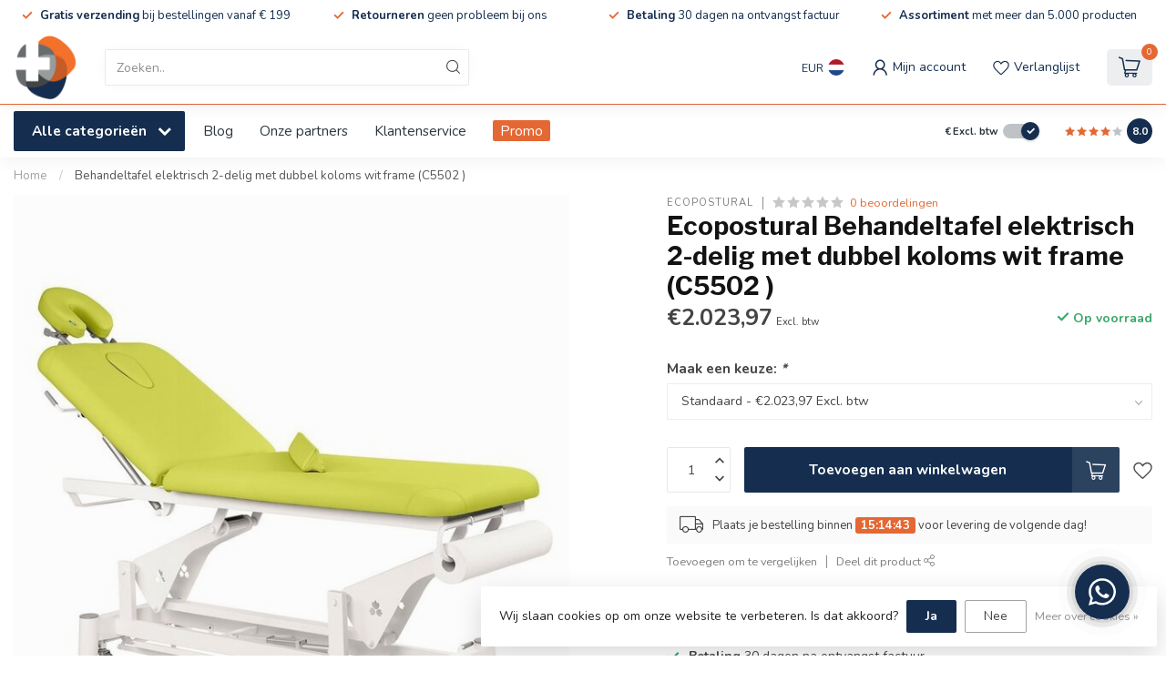

--- FILE ---
content_type: text/html;charset=utf-8
request_url: https://www.medical2day.com/nl/c5502-behandeltafel-2-delig-elektrisch-met-dubbel.html
body_size: 36255
content:
<!DOCTYPE html>
<html lang="nl">
  <head>
<link rel="preconnect" href="https://cdn.webshopapp.com">
<link rel="preconnect" href="https://fonts.googleapis.com">
<link rel="preconnect" href="https://fonts.gstatic.com" crossorigin>
<!--

    Theme Proxima | v1.0.0.1807202501_0_313971
    Theme designed and created by Dyvelopment - We are true e-commerce heroes!

    For custom Lightspeed eCom development or design contact us at www.dyvelopment.com

      _____                  _                                  _   
     |  __ \                | |                                | |  
     | |  | |_   ___   _____| | ___  _ __  _ __ ___   ___ _ __ | |_ 
     | |  | | | | \ \ / / _ \ |/ _ \| '_ \| '_ ` _ \ / _ \ '_ \| __|
     | |__| | |_| |\ V /  __/ | (_) | |_) | | | | | |  __/ | | | |_ 
     |_____/ \__, | \_/ \___|_|\___/| .__/|_| |_| |_|\___|_| |_|\__|
              __/ |                 | |                             
             |___/                  |_|                             
-->


<meta charset="utf-8"/>
<!-- [START] 'blocks/head.rain' -->
<!--

  (c) 2008-2026 Lightspeed Netherlands B.V.
  http://www.lightspeedhq.com
  Generated: 24-02-2026 @ 00:45:12

-->
<link rel="canonical" href="https://www.medical2day.com/nl/c5502-behandeltafel-2-delig-elektrisch-met-dubbel.html"/>
<link rel="alternate" href="https://www.medical2day.com/nl/index.rss" type="application/rss+xml" title="Nieuwe producten"/>
<link href="https://cdn.webshopapp.com/assets/cookielaw.css?2025-02-20" rel="stylesheet" type="text/css"/>
<meta name="robots" content="noodp,noydir"/>
<meta name="google-site-verification" content="google-site-verification=X_T5YcmPdZkipyjms8sbQsFHTIBnfD9ZxHe9zcN06jE"/>
<meta property="og:url" content="https://www.medical2day.com/nl/c5502-behandeltafel-2-delig-elektrisch-met-dubbel.html?source=facebook"/>
<meta property="og:site_name" content="Medical2day BV"/>
<meta property="og:title" content="C5502 Behandeltafel 2-delig elektrisch met dubbel koloms wit frame"/>
<meta property="og:description" content="Medical2day BV biedt een uitgebreid assortiment medische apparatuur, behandeltafels en diagnostische instrumenten voor huisartsen, kinesisten, osteopaten en kli"/>
<meta property="og:image" content="https://cdn.webshopapp.com/shops/313971/files/441078577/ecopostural-behandeltafel-elektrisch-2-delig-met-d.jpg"/>
<script src="https://apps.elfsight.com/p/platform.js"></script>
<script>
/* DyApps Theme Addons config */
if( !window.dyapps ){ window.dyapps = {}; }
window.dyapps.addons = {
 "enabled": true,
 "created_at": "11-02-2026 09:02:47",
 "settings": {
    "matrix_separator": ",",
    "filterGroupSwatches": [],
    "swatchesForCustomFields": [],
    "plan": {
     "can_variant_group": true,
     "can_stockify": true,
     "can_vat_switcher": true,
     "can_age_popup": false,
     "can_custom_qty": false,
     "can_data01_colors": false
    },
    "advancedVariants": {
     "enabled": true,
     "price_in_dropdown": true,
     "stockify_in_dropdown": true,
     "disable_out_of_stock": true,
     "grid_swatches_container_selector": ".dy-collection-grid-swatch-holder",
     "grid_swatches_position": "left",
     "grid_swatches_max_colors": 4,
     "grid_swatches_enabled": true,
     "variant_status_icon": false,
     "display_type": "select",
     "product_swatches_size": "default",
     "live_pricing": true
    },
    "age_popup": {
     "enabled": false,
     "logo_url": "",
     "image_footer_url": "",
     "text": {
                 
        "nl": {
         "content": "<h3>Bevestig je leeftijd<\/h3><p>Je moet 18 jaar of ouder zijn om deze website te bezoeken.<\/p>",
         "content_no": "<h3>Sorry!<\/h3><p>Je kunt deze website helaas niet bezoeken.<\/p>",
         "button_yes": "Ik ben 18 jaar of ouder",
         "button_no": "Ik ben jonger dan 18",
        } ,          
        "en": {
         "content": "<h3>Confirm your age<\/h3><p>You must be over the age of 18 to enter this website.<\/p>",
         "content_no": "<h3>Sorry!<\/h3><p>Unfortunately you cannot access this website.<\/p>",
         "button_yes": "I am 18 years or older",
         "button_no": "I am under 18",
        } ,          
        "fr": {
         "content": "<h3>Confirm your age<\/h3><p>You must be over the age of 18 to enter this website.<\/p>",
         "content_no": "<h3>Sorry!<\/h3><p>Unfortunately you cannot access this website.<\/p>",
         "button_yes": "I am 18 years or older",
         "button_no": "I am under 18",
        }        }
    },
    "stockify": {
     "enabled": false,
     "stock_trigger_type": "outofstock",
     "optin_policy": false,
     "api": "https://my.dyapps.io/api/public/9ec5dd412d/stockify/subscribe",
     "text": {
                 
        "nl": {
         "email_placeholder": "Jouw e-mailadres",
         "button_trigger": "Geef me een seintje bij voorraad",
         "button_submit": "Houd me op de hoogte!",
         "title": "Laat je e-mailadres achter",
         "desc": "Helaas is dit product momenteel uitverkocht. Laat je e-mailadres achter en we sturen je een e-mail wanneer het product weer beschikbaar is.",
         "bottom_text": "We gebruiken je gegevens alleen voor deze email. Meer info in onze <a href=\"\/service\/privacy-policy\/\" target=\"_blank\">privacy policy<\/a>."
        } ,          
        "en": {
         "email_placeholder": "Your email address",
         "button_trigger": "Notify me when back in stock",
         "button_submit": "Keep me updated!",
         "title": "Leave your email address",
         "desc": "Unfortunately this item is out of stock right now. Leave your email address below and we'll send you an email when the item is available again.",
         "bottom_text": "We use your data to send this email. Read more in our <a href=\"\/service\/privacy-policy\/\" target=\"_blank\">privacy policy<\/a>."
        } ,          
        "fr": {
         "email_placeholder": "Your email address",
         "button_trigger": "Notify me when back in stock",
         "button_submit": "Keep me updated!",
         "title": "Leave your email address",
         "desc": "Unfortunately this item is out of stock right now. Leave your email address below and we'll send you an email when the item is available again.",
         "bottom_text": "We use your data to send this email. Read more in our <a href=\"\/service\/privacy-policy\/\" target=\"_blank\">privacy policy<\/a>."
        }        }
    },
    "categoryBanners": {
     "enabled": true,
     "mobile_breakpoint": "576px",
     "category_banner": [],
     "banners": {
             }
    }
 },
 "swatches": {
 "default": {"is_default": true, "type": "multi", "values": {"background-size": "10px 10px", "background-position": "0 0, 0 5px, 5px -5px, -5px 0px", "background-image": "linear-gradient(45deg, rgba(100,100,100,0.3) 25%, transparent 25%),  linear-gradient(-45deg, rgba(100,100,100,0.3) 25%, transparent 25%),  linear-gradient(45deg, transparent 75%, rgba(100,100,100,0.3) 75%),  linear-gradient(-45deg, transparent 75%, rgba(100,100,100,0.3) 75%)"}} ,   }
};
</script>
<!--[if lt IE 9]>
<script src="https://cdn.webshopapp.com/assets/html5shiv.js?2025-02-20"></script>
<![endif]-->
<!-- [END] 'blocks/head.rain' -->

<title>C5502 Behandeltafel 2-delig elektrisch met dubbel koloms wit frame - Medical2day BV</title>

<meta name="dyapps-addons-enabled" content="true">
<meta name="dyapps-addons-version" content="2022081001">
<meta name="dyapps-theme-name" content="Proxima">
<meta name="dyapps-theme-editor" content="false">

<meta name="description" content="Medical2day BV biedt een uitgebreid assortiment medische apparatuur, behandeltafels en diagnostische instrumenten voor huisartsen, kinesisten, osteopaten en kli" />
<meta name="keywords" content="Ecopostural, Behandeltafel, elektrisch, 2-delig, met, dubbel, koloms, wit, frame, (C5502, ), medische apparatuur, medische webshop, behandeltafels, behandelbanken, ergonomische behandeltafel, elektrische behandeltafel, gynaecologische behandeltafel" />

<meta http-equiv="X-UA-Compatible" content="IE=edge">
<meta name="viewport" content="width=device-width, initial-scale=1">

<link rel="shortcut icon" href="https://cdn.webshopapp.com/shops/313971/themes/185151/v/2812904/assets/favicon.ico?20260206133533" type="image/x-icon" />
<link rel="preload" as="image" href="https://cdn.webshopapp.com/shops/313971/themes/185151/v/2812262/assets/logo.png?20260205114023">


	<link rel="preload" as="image" href="https://cdn.webshopapp.com/shops/313971/files/441078577/650x750x2/ecopostural-behandeltafel-elektrisch-2-delig-met-d.jpg">

<script src="https://cdn.webshopapp.com/shops/313971/themes/185151/assets/jquery-1-12-4-min.js?20260223131153" defer></script>
<script>if(navigator.userAgent.indexOf("MSIE ") > -1 || navigator.userAgent.indexOf("Trident/") > -1) { document.write('<script src="https://cdn.webshopapp.com/shops/313971/themes/185151/assets/intersection-observer-polyfill.js?20260223131153">\x3C/script>') }</script>

<style>/*!
 * Bootstrap Reboot v4.6.1 (https://getbootstrap.com/)
 * Copyright 2011-2021 The Bootstrap Authors
 * Copyright 2011-2021 Twitter, Inc.
 * Licensed under MIT (https://github.com/twbs/bootstrap/blob/main/LICENSE)
 * Forked from Normalize.css, licensed MIT (https://github.com/necolas/normalize.css/blob/master/LICENSE.md)
 */*,*::before,*::after{box-sizing:border-box}html{font-family:sans-serif;line-height:1.15;-webkit-text-size-adjust:100%;-webkit-tap-highlight-color:rgba(0,0,0,0)}article,aside,figcaption,figure,footer,header,hgroup,main,nav,section{display:block}body{margin:0;font-family:-apple-system,BlinkMacSystemFont,"Segoe UI",Roboto,"Helvetica Neue",Arial,"Noto Sans","Liberation Sans",sans-serif,"Apple Color Emoji","Segoe UI Emoji","Segoe UI Symbol","Noto Color Emoji";font-size:1rem;font-weight:400;line-height:1.42857143;color:#212529;text-align:left;background-color:#fff}[tabindex="-1"]:focus:not(:focus-visible){outline:0 !important}hr{box-sizing:content-box;height:0;overflow:visible}h1,h2,h3,h4,h5,h6{margin-top:0;margin-bottom:.5rem}p{margin-top:0;margin-bottom:1rem}abbr[title],abbr[data-original-title]{text-decoration:underline;text-decoration:underline dotted;cursor:help;border-bottom:0;text-decoration-skip-ink:none}address{margin-bottom:1rem;font-style:normal;line-height:inherit}ol,ul,dl{margin-top:0;margin-bottom:1rem}ol ol,ul ul,ol ul,ul ol{margin-bottom:0}dt{font-weight:700}dd{margin-bottom:.5rem;margin-left:0}blockquote{margin:0 0 1rem}b,strong{font-weight:bolder}small{font-size:80%}sub,sup{position:relative;font-size:75%;line-height:0;vertical-align:baseline}sub{bottom:-0.25em}sup{top:-0.5em}a{color:#007bff;text-decoration:none;background-color:transparent}a:hover{color:#0056b3;text-decoration:underline}a:not([href]):not([class]){color:inherit;text-decoration:none}a:not([href]):not([class]):hover{color:inherit;text-decoration:none}pre,code,kbd,samp{font-family:SFMono-Regular,Menlo,Monaco,Consolas,"Liberation Mono","Courier New",monospace;font-size:1em}pre{margin-top:0;margin-bottom:1rem;overflow:auto;-ms-overflow-style:scrollbar}figure{margin:0 0 1rem}img{vertical-align:middle;border-style:none}svg{overflow:hidden;vertical-align:middle}table{border-collapse:collapse}caption{padding-top:.75rem;padding-bottom:.75rem;color:#6c757d;text-align:left;caption-side:bottom}th{text-align:inherit;text-align:-webkit-match-parent}label{display:inline-block;margin-bottom:.5rem}button{border-radius:0}button:focus:not(:focus-visible){outline:0}input,button,select,optgroup,textarea{margin:0;font-family:inherit;font-size:inherit;line-height:inherit}button,input{overflow:visible}button,select{text-transform:none}[role=button]{cursor:pointer}select{word-wrap:normal}button,[type=button],[type=reset],[type=submit]{-webkit-appearance:button}button:not(:disabled),[type=button]:not(:disabled),[type=reset]:not(:disabled),[type=submit]:not(:disabled){cursor:pointer}button::-moz-focus-inner,[type=button]::-moz-focus-inner,[type=reset]::-moz-focus-inner,[type=submit]::-moz-focus-inner{padding:0;border-style:none}input[type=radio],input[type=checkbox]{box-sizing:border-box;padding:0}textarea{overflow:auto;resize:vertical}fieldset{min-width:0;padding:0;margin:0;border:0}legend{display:block;width:100%;max-width:100%;padding:0;margin-bottom:.5rem;font-size:1.5rem;line-height:inherit;color:inherit;white-space:normal}progress{vertical-align:baseline}[type=number]::-webkit-inner-spin-button,[type=number]::-webkit-outer-spin-button{height:auto}[type=search]{outline-offset:-2px;-webkit-appearance:none}[type=search]::-webkit-search-decoration{-webkit-appearance:none}::-webkit-file-upload-button{font:inherit;-webkit-appearance:button}output{display:inline-block}summary{display:list-item;cursor:pointer}template{display:none}[hidden]{display:none !important}/*!
 * Bootstrap Grid v4.6.1 (https://getbootstrap.com/)
 * Copyright 2011-2021 The Bootstrap Authors
 * Copyright 2011-2021 Twitter, Inc.
 * Licensed under MIT (https://github.com/twbs/bootstrap/blob/main/LICENSE)
 */html{box-sizing:border-box;-ms-overflow-style:scrollbar}*,*::before,*::after{box-sizing:inherit}.container,.container-fluid,.container-xl,.container-lg,.container-md,.container-sm{width:100%;padding-right:15px;padding-left:15px;margin-right:auto;margin-left:auto}@media(min-width: 576px){.container-sm,.container{max-width:540px}}@media(min-width: 768px){.container-md,.container-sm,.container{max-width:720px}}@media(min-width: 992px){.container-lg,.container-md,.container-sm,.container{max-width:960px}}@media(min-width: 1200px){.container-xl,.container-lg,.container-md,.container-sm,.container{max-width:1140px}}.row{display:flex;flex-wrap:wrap;margin-right:-15px;margin-left:-15px}.no-gutters{margin-right:0;margin-left:0}.no-gutters>.col,.no-gutters>[class*=col-]{padding-right:0;padding-left:0}.col-xl,.col-xl-auto,.col-xl-12,.col-xl-11,.col-xl-10,.col-xl-9,.col-xl-8,.col-xl-7,.col-xl-6,.col-xl-5,.col-xl-4,.col-xl-3,.col-xl-2,.col-xl-1,.col-lg,.col-lg-auto,.col-lg-12,.col-lg-11,.col-lg-10,.col-lg-9,.col-lg-8,.col-lg-7,.col-lg-6,.col-lg-5,.col-lg-4,.col-lg-3,.col-lg-2,.col-lg-1,.col-md,.col-md-auto,.col-md-12,.col-md-11,.col-md-10,.col-md-9,.col-md-8,.col-md-7,.col-md-6,.col-md-5,.col-md-4,.col-md-3,.col-md-2,.col-md-1,.col-sm,.col-sm-auto,.col-sm-12,.col-sm-11,.col-sm-10,.col-sm-9,.col-sm-8,.col-sm-7,.col-sm-6,.col-sm-5,.col-sm-4,.col-sm-3,.col-sm-2,.col-sm-1,.col,.col-auto,.col-12,.col-11,.col-10,.col-9,.col-8,.col-7,.col-6,.col-5,.col-4,.col-3,.col-2,.col-1{position:relative;width:100%;padding-right:15px;padding-left:15px}.col{flex-basis:0;flex-grow:1;max-width:100%}.row-cols-1>*{flex:0 0 100%;max-width:100%}.row-cols-2>*{flex:0 0 50%;max-width:50%}.row-cols-3>*{flex:0 0 33.3333333333%;max-width:33.3333333333%}.row-cols-4>*{flex:0 0 25%;max-width:25%}.row-cols-5>*{flex:0 0 20%;max-width:20%}.row-cols-6>*{flex:0 0 16.6666666667%;max-width:16.6666666667%}.col-auto{flex:0 0 auto;width:auto;max-width:100%}.col-1{flex:0 0 8.33333333%;max-width:8.33333333%}.col-2{flex:0 0 16.66666667%;max-width:16.66666667%}.col-3{flex:0 0 25%;max-width:25%}.col-4{flex:0 0 33.33333333%;max-width:33.33333333%}.col-5{flex:0 0 41.66666667%;max-width:41.66666667%}.col-6{flex:0 0 50%;max-width:50%}.col-7{flex:0 0 58.33333333%;max-width:58.33333333%}.col-8{flex:0 0 66.66666667%;max-width:66.66666667%}.col-9{flex:0 0 75%;max-width:75%}.col-10{flex:0 0 83.33333333%;max-width:83.33333333%}.col-11{flex:0 0 91.66666667%;max-width:91.66666667%}.col-12{flex:0 0 100%;max-width:100%}.order-first{order:-1}.order-last{order:13}.order-0{order:0}.order-1{order:1}.order-2{order:2}.order-3{order:3}.order-4{order:4}.order-5{order:5}.order-6{order:6}.order-7{order:7}.order-8{order:8}.order-9{order:9}.order-10{order:10}.order-11{order:11}.order-12{order:12}.offset-1{margin-left:8.33333333%}.offset-2{margin-left:16.66666667%}.offset-3{margin-left:25%}.offset-4{margin-left:33.33333333%}.offset-5{margin-left:41.66666667%}.offset-6{margin-left:50%}.offset-7{margin-left:58.33333333%}.offset-8{margin-left:66.66666667%}.offset-9{margin-left:75%}.offset-10{margin-left:83.33333333%}.offset-11{margin-left:91.66666667%}@media(min-width: 576px){.col-sm{flex-basis:0;flex-grow:1;max-width:100%}.row-cols-sm-1>*{flex:0 0 100%;max-width:100%}.row-cols-sm-2>*{flex:0 0 50%;max-width:50%}.row-cols-sm-3>*{flex:0 0 33.3333333333%;max-width:33.3333333333%}.row-cols-sm-4>*{flex:0 0 25%;max-width:25%}.row-cols-sm-5>*{flex:0 0 20%;max-width:20%}.row-cols-sm-6>*{flex:0 0 16.6666666667%;max-width:16.6666666667%}.col-sm-auto{flex:0 0 auto;width:auto;max-width:100%}.col-sm-1{flex:0 0 8.33333333%;max-width:8.33333333%}.col-sm-2{flex:0 0 16.66666667%;max-width:16.66666667%}.col-sm-3{flex:0 0 25%;max-width:25%}.col-sm-4{flex:0 0 33.33333333%;max-width:33.33333333%}.col-sm-5{flex:0 0 41.66666667%;max-width:41.66666667%}.col-sm-6{flex:0 0 50%;max-width:50%}.col-sm-7{flex:0 0 58.33333333%;max-width:58.33333333%}.col-sm-8{flex:0 0 66.66666667%;max-width:66.66666667%}.col-sm-9{flex:0 0 75%;max-width:75%}.col-sm-10{flex:0 0 83.33333333%;max-width:83.33333333%}.col-sm-11{flex:0 0 91.66666667%;max-width:91.66666667%}.col-sm-12{flex:0 0 100%;max-width:100%}.order-sm-first{order:-1}.order-sm-last{order:13}.order-sm-0{order:0}.order-sm-1{order:1}.order-sm-2{order:2}.order-sm-3{order:3}.order-sm-4{order:4}.order-sm-5{order:5}.order-sm-6{order:6}.order-sm-7{order:7}.order-sm-8{order:8}.order-sm-9{order:9}.order-sm-10{order:10}.order-sm-11{order:11}.order-sm-12{order:12}.offset-sm-0{margin-left:0}.offset-sm-1{margin-left:8.33333333%}.offset-sm-2{margin-left:16.66666667%}.offset-sm-3{margin-left:25%}.offset-sm-4{margin-left:33.33333333%}.offset-sm-5{margin-left:41.66666667%}.offset-sm-6{margin-left:50%}.offset-sm-7{margin-left:58.33333333%}.offset-sm-8{margin-left:66.66666667%}.offset-sm-9{margin-left:75%}.offset-sm-10{margin-left:83.33333333%}.offset-sm-11{margin-left:91.66666667%}}@media(min-width: 768px){.col-md{flex-basis:0;flex-grow:1;max-width:100%}.row-cols-md-1>*{flex:0 0 100%;max-width:100%}.row-cols-md-2>*{flex:0 0 50%;max-width:50%}.row-cols-md-3>*{flex:0 0 33.3333333333%;max-width:33.3333333333%}.row-cols-md-4>*{flex:0 0 25%;max-width:25%}.row-cols-md-5>*{flex:0 0 20%;max-width:20%}.row-cols-md-6>*{flex:0 0 16.6666666667%;max-width:16.6666666667%}.col-md-auto{flex:0 0 auto;width:auto;max-width:100%}.col-md-1{flex:0 0 8.33333333%;max-width:8.33333333%}.col-md-2{flex:0 0 16.66666667%;max-width:16.66666667%}.col-md-3{flex:0 0 25%;max-width:25%}.col-md-4{flex:0 0 33.33333333%;max-width:33.33333333%}.col-md-5{flex:0 0 41.66666667%;max-width:41.66666667%}.col-md-6{flex:0 0 50%;max-width:50%}.col-md-7{flex:0 0 58.33333333%;max-width:58.33333333%}.col-md-8{flex:0 0 66.66666667%;max-width:66.66666667%}.col-md-9{flex:0 0 75%;max-width:75%}.col-md-10{flex:0 0 83.33333333%;max-width:83.33333333%}.col-md-11{flex:0 0 91.66666667%;max-width:91.66666667%}.col-md-12{flex:0 0 100%;max-width:100%}.order-md-first{order:-1}.order-md-last{order:13}.order-md-0{order:0}.order-md-1{order:1}.order-md-2{order:2}.order-md-3{order:3}.order-md-4{order:4}.order-md-5{order:5}.order-md-6{order:6}.order-md-7{order:7}.order-md-8{order:8}.order-md-9{order:9}.order-md-10{order:10}.order-md-11{order:11}.order-md-12{order:12}.offset-md-0{margin-left:0}.offset-md-1{margin-left:8.33333333%}.offset-md-2{margin-left:16.66666667%}.offset-md-3{margin-left:25%}.offset-md-4{margin-left:33.33333333%}.offset-md-5{margin-left:41.66666667%}.offset-md-6{margin-left:50%}.offset-md-7{margin-left:58.33333333%}.offset-md-8{margin-left:66.66666667%}.offset-md-9{margin-left:75%}.offset-md-10{margin-left:83.33333333%}.offset-md-11{margin-left:91.66666667%}}@media(min-width: 992px){.col-lg{flex-basis:0;flex-grow:1;max-width:100%}.row-cols-lg-1>*{flex:0 0 100%;max-width:100%}.row-cols-lg-2>*{flex:0 0 50%;max-width:50%}.row-cols-lg-3>*{flex:0 0 33.3333333333%;max-width:33.3333333333%}.row-cols-lg-4>*{flex:0 0 25%;max-width:25%}.row-cols-lg-5>*{flex:0 0 20%;max-width:20%}.row-cols-lg-6>*{flex:0 0 16.6666666667%;max-width:16.6666666667%}.col-lg-auto{flex:0 0 auto;width:auto;max-width:100%}.col-lg-1{flex:0 0 8.33333333%;max-width:8.33333333%}.col-lg-2{flex:0 0 16.66666667%;max-width:16.66666667%}.col-lg-3{flex:0 0 25%;max-width:25%}.col-lg-4{flex:0 0 33.33333333%;max-width:33.33333333%}.col-lg-5{flex:0 0 41.66666667%;max-width:41.66666667%}.col-lg-6{flex:0 0 50%;max-width:50%}.col-lg-7{flex:0 0 58.33333333%;max-width:58.33333333%}.col-lg-8{flex:0 0 66.66666667%;max-width:66.66666667%}.col-lg-9{flex:0 0 75%;max-width:75%}.col-lg-10{flex:0 0 83.33333333%;max-width:83.33333333%}.col-lg-11{flex:0 0 91.66666667%;max-width:91.66666667%}.col-lg-12{flex:0 0 100%;max-width:100%}.order-lg-first{order:-1}.order-lg-last{order:13}.order-lg-0{order:0}.order-lg-1{order:1}.order-lg-2{order:2}.order-lg-3{order:3}.order-lg-4{order:4}.order-lg-5{order:5}.order-lg-6{order:6}.order-lg-7{order:7}.order-lg-8{order:8}.order-lg-9{order:9}.order-lg-10{order:10}.order-lg-11{order:11}.order-lg-12{order:12}.offset-lg-0{margin-left:0}.offset-lg-1{margin-left:8.33333333%}.offset-lg-2{margin-left:16.66666667%}.offset-lg-3{margin-left:25%}.offset-lg-4{margin-left:33.33333333%}.offset-lg-5{margin-left:41.66666667%}.offset-lg-6{margin-left:50%}.offset-lg-7{margin-left:58.33333333%}.offset-lg-8{margin-left:66.66666667%}.offset-lg-9{margin-left:75%}.offset-lg-10{margin-left:83.33333333%}.offset-lg-11{margin-left:91.66666667%}}@media(min-width: 1200px){.col-xl{flex-basis:0;flex-grow:1;max-width:100%}.row-cols-xl-1>*{flex:0 0 100%;max-width:100%}.row-cols-xl-2>*{flex:0 0 50%;max-width:50%}.row-cols-xl-3>*{flex:0 0 33.3333333333%;max-width:33.3333333333%}.row-cols-xl-4>*{flex:0 0 25%;max-width:25%}.row-cols-xl-5>*{flex:0 0 20%;max-width:20%}.row-cols-xl-6>*{flex:0 0 16.6666666667%;max-width:16.6666666667%}.col-xl-auto{flex:0 0 auto;width:auto;max-width:100%}.col-xl-1{flex:0 0 8.33333333%;max-width:8.33333333%}.col-xl-2{flex:0 0 16.66666667%;max-width:16.66666667%}.col-xl-3{flex:0 0 25%;max-width:25%}.col-xl-4{flex:0 0 33.33333333%;max-width:33.33333333%}.col-xl-5{flex:0 0 41.66666667%;max-width:41.66666667%}.col-xl-6{flex:0 0 50%;max-width:50%}.col-xl-7{flex:0 0 58.33333333%;max-width:58.33333333%}.col-xl-8{flex:0 0 66.66666667%;max-width:66.66666667%}.col-xl-9{flex:0 0 75%;max-width:75%}.col-xl-10{flex:0 0 83.33333333%;max-width:83.33333333%}.col-xl-11{flex:0 0 91.66666667%;max-width:91.66666667%}.col-xl-12{flex:0 0 100%;max-width:100%}.order-xl-first{order:-1}.order-xl-last{order:13}.order-xl-0{order:0}.order-xl-1{order:1}.order-xl-2{order:2}.order-xl-3{order:3}.order-xl-4{order:4}.order-xl-5{order:5}.order-xl-6{order:6}.order-xl-7{order:7}.order-xl-8{order:8}.order-xl-9{order:9}.order-xl-10{order:10}.order-xl-11{order:11}.order-xl-12{order:12}.offset-xl-0{margin-left:0}.offset-xl-1{margin-left:8.33333333%}.offset-xl-2{margin-left:16.66666667%}.offset-xl-3{margin-left:25%}.offset-xl-4{margin-left:33.33333333%}.offset-xl-5{margin-left:41.66666667%}.offset-xl-6{margin-left:50%}.offset-xl-7{margin-left:58.33333333%}.offset-xl-8{margin-left:66.66666667%}.offset-xl-9{margin-left:75%}.offset-xl-10{margin-left:83.33333333%}.offset-xl-11{margin-left:91.66666667%}}.d-none{display:none !important}.d-inline{display:inline !important}.d-inline-block{display:inline-block !important}.d-block{display:block !important}.d-table{display:table !important}.d-table-row{display:table-row !important}.d-table-cell{display:table-cell !important}.d-flex{display:flex !important}.d-inline-flex{display:inline-flex !important}@media(min-width: 576px){.d-sm-none{display:none !important}.d-sm-inline{display:inline !important}.d-sm-inline-block{display:inline-block !important}.d-sm-block{display:block !important}.d-sm-table{display:table !important}.d-sm-table-row{display:table-row !important}.d-sm-table-cell{display:table-cell !important}.d-sm-flex{display:flex !important}.d-sm-inline-flex{display:inline-flex !important}}@media(min-width: 768px){.d-md-none{display:none !important}.d-md-inline{display:inline !important}.d-md-inline-block{display:inline-block !important}.d-md-block{display:block !important}.d-md-table{display:table !important}.d-md-table-row{display:table-row !important}.d-md-table-cell{display:table-cell !important}.d-md-flex{display:flex !important}.d-md-inline-flex{display:inline-flex !important}}@media(min-width: 992px){.d-lg-none{display:none !important}.d-lg-inline{display:inline !important}.d-lg-inline-block{display:inline-block !important}.d-lg-block{display:block !important}.d-lg-table{display:table !important}.d-lg-table-row{display:table-row !important}.d-lg-table-cell{display:table-cell !important}.d-lg-flex{display:flex !important}.d-lg-inline-flex{display:inline-flex !important}}@media(min-width: 1200px){.d-xl-none{display:none !important}.d-xl-inline{display:inline !important}.d-xl-inline-block{display:inline-block !important}.d-xl-block{display:block !important}.d-xl-table{display:table !important}.d-xl-table-row{display:table-row !important}.d-xl-table-cell{display:table-cell !important}.d-xl-flex{display:flex !important}.d-xl-inline-flex{display:inline-flex !important}}@media print{.d-print-none{display:none !important}.d-print-inline{display:inline !important}.d-print-inline-block{display:inline-block !important}.d-print-block{display:block !important}.d-print-table{display:table !important}.d-print-table-row{display:table-row !important}.d-print-table-cell{display:table-cell !important}.d-print-flex{display:flex !important}.d-print-inline-flex{display:inline-flex !important}}.flex-row{flex-direction:row !important}.flex-column{flex-direction:column !important}.flex-row-reverse{flex-direction:row-reverse !important}.flex-column-reverse{flex-direction:column-reverse !important}.flex-wrap{flex-wrap:wrap !important}.flex-nowrap{flex-wrap:nowrap !important}.flex-wrap-reverse{flex-wrap:wrap-reverse !important}.flex-fill{flex:1 1 auto !important}.flex-grow-0{flex-grow:0 !important}.flex-grow-1{flex-grow:1 !important}.flex-shrink-0{flex-shrink:0 !important}.flex-shrink-1{flex-shrink:1 !important}.justify-content-start{justify-content:flex-start !important}.justify-content-end{justify-content:flex-end !important}.justify-content-center{justify-content:center !important}.justify-content-between{justify-content:space-between !important}.justify-content-around{justify-content:space-around !important}.align-items-start{align-items:flex-start !important}.align-items-end{align-items:flex-end !important}.align-items-center{align-items:center !important}.align-items-baseline{align-items:baseline !important}.align-items-stretch{align-items:stretch !important}.align-content-start{align-content:flex-start !important}.align-content-end{align-content:flex-end !important}.align-content-center{align-content:center !important}.align-content-between{align-content:space-between !important}.align-content-around{align-content:space-around !important}.align-content-stretch{align-content:stretch !important}.align-self-auto{align-self:auto !important}.align-self-start{align-self:flex-start !important}.align-self-end{align-self:flex-end !important}.align-self-center{align-self:center !important}.align-self-baseline{align-self:baseline !important}.align-self-stretch{align-self:stretch !important}@media(min-width: 576px){.flex-sm-row{flex-direction:row !important}.flex-sm-column{flex-direction:column !important}.flex-sm-row-reverse{flex-direction:row-reverse !important}.flex-sm-column-reverse{flex-direction:column-reverse !important}.flex-sm-wrap{flex-wrap:wrap !important}.flex-sm-nowrap{flex-wrap:nowrap !important}.flex-sm-wrap-reverse{flex-wrap:wrap-reverse !important}.flex-sm-fill{flex:1 1 auto !important}.flex-sm-grow-0{flex-grow:0 !important}.flex-sm-grow-1{flex-grow:1 !important}.flex-sm-shrink-0{flex-shrink:0 !important}.flex-sm-shrink-1{flex-shrink:1 !important}.justify-content-sm-start{justify-content:flex-start !important}.justify-content-sm-end{justify-content:flex-end !important}.justify-content-sm-center{justify-content:center !important}.justify-content-sm-between{justify-content:space-between !important}.justify-content-sm-around{justify-content:space-around !important}.align-items-sm-start{align-items:flex-start !important}.align-items-sm-end{align-items:flex-end !important}.align-items-sm-center{align-items:center !important}.align-items-sm-baseline{align-items:baseline !important}.align-items-sm-stretch{align-items:stretch !important}.align-content-sm-start{align-content:flex-start !important}.align-content-sm-end{align-content:flex-end !important}.align-content-sm-center{align-content:center !important}.align-content-sm-between{align-content:space-between !important}.align-content-sm-around{align-content:space-around !important}.align-content-sm-stretch{align-content:stretch !important}.align-self-sm-auto{align-self:auto !important}.align-self-sm-start{align-self:flex-start !important}.align-self-sm-end{align-self:flex-end !important}.align-self-sm-center{align-self:center !important}.align-self-sm-baseline{align-self:baseline !important}.align-self-sm-stretch{align-self:stretch !important}}@media(min-width: 768px){.flex-md-row{flex-direction:row !important}.flex-md-column{flex-direction:column !important}.flex-md-row-reverse{flex-direction:row-reverse !important}.flex-md-column-reverse{flex-direction:column-reverse !important}.flex-md-wrap{flex-wrap:wrap !important}.flex-md-nowrap{flex-wrap:nowrap !important}.flex-md-wrap-reverse{flex-wrap:wrap-reverse !important}.flex-md-fill{flex:1 1 auto !important}.flex-md-grow-0{flex-grow:0 !important}.flex-md-grow-1{flex-grow:1 !important}.flex-md-shrink-0{flex-shrink:0 !important}.flex-md-shrink-1{flex-shrink:1 !important}.justify-content-md-start{justify-content:flex-start !important}.justify-content-md-end{justify-content:flex-end !important}.justify-content-md-center{justify-content:center !important}.justify-content-md-between{justify-content:space-between !important}.justify-content-md-around{justify-content:space-around !important}.align-items-md-start{align-items:flex-start !important}.align-items-md-end{align-items:flex-end !important}.align-items-md-center{align-items:center !important}.align-items-md-baseline{align-items:baseline !important}.align-items-md-stretch{align-items:stretch !important}.align-content-md-start{align-content:flex-start !important}.align-content-md-end{align-content:flex-end !important}.align-content-md-center{align-content:center !important}.align-content-md-between{align-content:space-between !important}.align-content-md-around{align-content:space-around !important}.align-content-md-stretch{align-content:stretch !important}.align-self-md-auto{align-self:auto !important}.align-self-md-start{align-self:flex-start !important}.align-self-md-end{align-self:flex-end !important}.align-self-md-center{align-self:center !important}.align-self-md-baseline{align-self:baseline !important}.align-self-md-stretch{align-self:stretch !important}}@media(min-width: 992px){.flex-lg-row{flex-direction:row !important}.flex-lg-column{flex-direction:column !important}.flex-lg-row-reverse{flex-direction:row-reverse !important}.flex-lg-column-reverse{flex-direction:column-reverse !important}.flex-lg-wrap{flex-wrap:wrap !important}.flex-lg-nowrap{flex-wrap:nowrap !important}.flex-lg-wrap-reverse{flex-wrap:wrap-reverse !important}.flex-lg-fill{flex:1 1 auto !important}.flex-lg-grow-0{flex-grow:0 !important}.flex-lg-grow-1{flex-grow:1 !important}.flex-lg-shrink-0{flex-shrink:0 !important}.flex-lg-shrink-1{flex-shrink:1 !important}.justify-content-lg-start{justify-content:flex-start !important}.justify-content-lg-end{justify-content:flex-end !important}.justify-content-lg-center{justify-content:center !important}.justify-content-lg-between{justify-content:space-between !important}.justify-content-lg-around{justify-content:space-around !important}.align-items-lg-start{align-items:flex-start !important}.align-items-lg-end{align-items:flex-end !important}.align-items-lg-center{align-items:center !important}.align-items-lg-baseline{align-items:baseline !important}.align-items-lg-stretch{align-items:stretch !important}.align-content-lg-start{align-content:flex-start !important}.align-content-lg-end{align-content:flex-end !important}.align-content-lg-center{align-content:center !important}.align-content-lg-between{align-content:space-between !important}.align-content-lg-around{align-content:space-around !important}.align-content-lg-stretch{align-content:stretch !important}.align-self-lg-auto{align-self:auto !important}.align-self-lg-start{align-self:flex-start !important}.align-self-lg-end{align-self:flex-end !important}.align-self-lg-center{align-self:center !important}.align-self-lg-baseline{align-self:baseline !important}.align-self-lg-stretch{align-self:stretch !important}}@media(min-width: 1200px){.flex-xl-row{flex-direction:row !important}.flex-xl-column{flex-direction:column !important}.flex-xl-row-reverse{flex-direction:row-reverse !important}.flex-xl-column-reverse{flex-direction:column-reverse !important}.flex-xl-wrap{flex-wrap:wrap !important}.flex-xl-nowrap{flex-wrap:nowrap !important}.flex-xl-wrap-reverse{flex-wrap:wrap-reverse !important}.flex-xl-fill{flex:1 1 auto !important}.flex-xl-grow-0{flex-grow:0 !important}.flex-xl-grow-1{flex-grow:1 !important}.flex-xl-shrink-0{flex-shrink:0 !important}.flex-xl-shrink-1{flex-shrink:1 !important}.justify-content-xl-start{justify-content:flex-start !important}.justify-content-xl-end{justify-content:flex-end !important}.justify-content-xl-center{justify-content:center !important}.justify-content-xl-between{justify-content:space-between !important}.justify-content-xl-around{justify-content:space-around !important}.align-items-xl-start{align-items:flex-start !important}.align-items-xl-end{align-items:flex-end !important}.align-items-xl-center{align-items:center !important}.align-items-xl-baseline{align-items:baseline !important}.align-items-xl-stretch{align-items:stretch !important}.align-content-xl-start{align-content:flex-start !important}.align-content-xl-end{align-content:flex-end !important}.align-content-xl-center{align-content:center !important}.align-content-xl-between{align-content:space-between !important}.align-content-xl-around{align-content:space-around !important}.align-content-xl-stretch{align-content:stretch !important}.align-self-xl-auto{align-self:auto !important}.align-self-xl-start{align-self:flex-start !important}.align-self-xl-end{align-self:flex-end !important}.align-self-xl-center{align-self:center !important}.align-self-xl-baseline{align-self:baseline !important}.align-self-xl-stretch{align-self:stretch !important}}.m-0{margin:0 !important}.mt-0,.my-0{margin-top:0 !important}.mr-0,.mx-0{margin-right:0 !important}.mb-0,.my-0{margin-bottom:0 !important}.ml-0,.mx-0{margin-left:0 !important}.m-1{margin:5px !important}.mt-1,.my-1{margin-top:5px !important}.mr-1,.mx-1{margin-right:5px !important}.mb-1,.my-1{margin-bottom:5px !important}.ml-1,.mx-1{margin-left:5px !important}.m-2{margin:10px !important}.mt-2,.my-2{margin-top:10px !important}.mr-2,.mx-2{margin-right:10px !important}.mb-2,.my-2{margin-bottom:10px !important}.ml-2,.mx-2{margin-left:10px !important}.m-3{margin:15px !important}.mt-3,.my-3{margin-top:15px !important}.mr-3,.mx-3{margin-right:15px !important}.mb-3,.my-3{margin-bottom:15px !important}.ml-3,.mx-3{margin-left:15px !important}.m-4{margin:30px !important}.mt-4,.my-4{margin-top:30px !important}.mr-4,.mx-4{margin-right:30px !important}.mb-4,.my-4{margin-bottom:30px !important}.ml-4,.mx-4{margin-left:30px !important}.m-5{margin:50px !important}.mt-5,.my-5{margin-top:50px !important}.mr-5,.mx-5{margin-right:50px !important}.mb-5,.my-5{margin-bottom:50px !important}.ml-5,.mx-5{margin-left:50px !important}.m-6{margin:80px !important}.mt-6,.my-6{margin-top:80px !important}.mr-6,.mx-6{margin-right:80px !important}.mb-6,.my-6{margin-bottom:80px !important}.ml-6,.mx-6{margin-left:80px !important}.p-0{padding:0 !important}.pt-0,.py-0{padding-top:0 !important}.pr-0,.px-0{padding-right:0 !important}.pb-0,.py-0{padding-bottom:0 !important}.pl-0,.px-0{padding-left:0 !important}.p-1{padding:5px !important}.pt-1,.py-1{padding-top:5px !important}.pr-1,.px-1{padding-right:5px !important}.pb-1,.py-1{padding-bottom:5px !important}.pl-1,.px-1{padding-left:5px !important}.p-2{padding:10px !important}.pt-2,.py-2{padding-top:10px !important}.pr-2,.px-2{padding-right:10px !important}.pb-2,.py-2{padding-bottom:10px !important}.pl-2,.px-2{padding-left:10px !important}.p-3{padding:15px !important}.pt-3,.py-3{padding-top:15px !important}.pr-3,.px-3{padding-right:15px !important}.pb-3,.py-3{padding-bottom:15px !important}.pl-3,.px-3{padding-left:15px !important}.p-4{padding:30px !important}.pt-4,.py-4{padding-top:30px !important}.pr-4,.px-4{padding-right:30px !important}.pb-4,.py-4{padding-bottom:30px !important}.pl-4,.px-4{padding-left:30px !important}.p-5{padding:50px !important}.pt-5,.py-5{padding-top:50px !important}.pr-5,.px-5{padding-right:50px !important}.pb-5,.py-5{padding-bottom:50px !important}.pl-5,.px-5{padding-left:50px !important}.p-6{padding:80px !important}.pt-6,.py-6{padding-top:80px !important}.pr-6,.px-6{padding-right:80px !important}.pb-6,.py-6{padding-bottom:80px !important}.pl-6,.px-6{padding-left:80px !important}.m-n1{margin:-5px !important}.mt-n1,.my-n1{margin-top:-5px !important}.mr-n1,.mx-n1{margin-right:-5px !important}.mb-n1,.my-n1{margin-bottom:-5px !important}.ml-n1,.mx-n1{margin-left:-5px !important}.m-n2{margin:-10px !important}.mt-n2,.my-n2{margin-top:-10px !important}.mr-n2,.mx-n2{margin-right:-10px !important}.mb-n2,.my-n2{margin-bottom:-10px !important}.ml-n2,.mx-n2{margin-left:-10px !important}.m-n3{margin:-15px !important}.mt-n3,.my-n3{margin-top:-15px !important}.mr-n3,.mx-n3{margin-right:-15px !important}.mb-n3,.my-n3{margin-bottom:-15px !important}.ml-n3,.mx-n3{margin-left:-15px !important}.m-n4{margin:-30px !important}.mt-n4,.my-n4{margin-top:-30px !important}.mr-n4,.mx-n4{margin-right:-30px !important}.mb-n4,.my-n4{margin-bottom:-30px !important}.ml-n4,.mx-n4{margin-left:-30px !important}.m-n5{margin:-50px !important}.mt-n5,.my-n5{margin-top:-50px !important}.mr-n5,.mx-n5{margin-right:-50px !important}.mb-n5,.my-n5{margin-bottom:-50px !important}.ml-n5,.mx-n5{margin-left:-50px !important}.m-n6{margin:-80px !important}.mt-n6,.my-n6{margin-top:-80px !important}.mr-n6,.mx-n6{margin-right:-80px !important}.mb-n6,.my-n6{margin-bottom:-80px !important}.ml-n6,.mx-n6{margin-left:-80px !important}.m-auto{margin:auto !important}.mt-auto,.my-auto{margin-top:auto !important}.mr-auto,.mx-auto{margin-right:auto !important}.mb-auto,.my-auto{margin-bottom:auto !important}.ml-auto,.mx-auto{margin-left:auto !important}@media(min-width: 576px){.m-sm-0{margin:0 !important}.mt-sm-0,.my-sm-0{margin-top:0 !important}.mr-sm-0,.mx-sm-0{margin-right:0 !important}.mb-sm-0,.my-sm-0{margin-bottom:0 !important}.ml-sm-0,.mx-sm-0{margin-left:0 !important}.m-sm-1{margin:5px !important}.mt-sm-1,.my-sm-1{margin-top:5px !important}.mr-sm-1,.mx-sm-1{margin-right:5px !important}.mb-sm-1,.my-sm-1{margin-bottom:5px !important}.ml-sm-1,.mx-sm-1{margin-left:5px !important}.m-sm-2{margin:10px !important}.mt-sm-2,.my-sm-2{margin-top:10px !important}.mr-sm-2,.mx-sm-2{margin-right:10px !important}.mb-sm-2,.my-sm-2{margin-bottom:10px !important}.ml-sm-2,.mx-sm-2{margin-left:10px !important}.m-sm-3{margin:15px !important}.mt-sm-3,.my-sm-3{margin-top:15px !important}.mr-sm-3,.mx-sm-3{margin-right:15px !important}.mb-sm-3,.my-sm-3{margin-bottom:15px !important}.ml-sm-3,.mx-sm-3{margin-left:15px !important}.m-sm-4{margin:30px !important}.mt-sm-4,.my-sm-4{margin-top:30px !important}.mr-sm-4,.mx-sm-4{margin-right:30px !important}.mb-sm-4,.my-sm-4{margin-bottom:30px !important}.ml-sm-4,.mx-sm-4{margin-left:30px !important}.m-sm-5{margin:50px !important}.mt-sm-5,.my-sm-5{margin-top:50px !important}.mr-sm-5,.mx-sm-5{margin-right:50px !important}.mb-sm-5,.my-sm-5{margin-bottom:50px !important}.ml-sm-5,.mx-sm-5{margin-left:50px !important}.m-sm-6{margin:80px !important}.mt-sm-6,.my-sm-6{margin-top:80px !important}.mr-sm-6,.mx-sm-6{margin-right:80px !important}.mb-sm-6,.my-sm-6{margin-bottom:80px !important}.ml-sm-6,.mx-sm-6{margin-left:80px !important}.p-sm-0{padding:0 !important}.pt-sm-0,.py-sm-0{padding-top:0 !important}.pr-sm-0,.px-sm-0{padding-right:0 !important}.pb-sm-0,.py-sm-0{padding-bottom:0 !important}.pl-sm-0,.px-sm-0{padding-left:0 !important}.p-sm-1{padding:5px !important}.pt-sm-1,.py-sm-1{padding-top:5px !important}.pr-sm-1,.px-sm-1{padding-right:5px !important}.pb-sm-1,.py-sm-1{padding-bottom:5px !important}.pl-sm-1,.px-sm-1{padding-left:5px !important}.p-sm-2{padding:10px !important}.pt-sm-2,.py-sm-2{padding-top:10px !important}.pr-sm-2,.px-sm-2{padding-right:10px !important}.pb-sm-2,.py-sm-2{padding-bottom:10px !important}.pl-sm-2,.px-sm-2{padding-left:10px !important}.p-sm-3{padding:15px !important}.pt-sm-3,.py-sm-3{padding-top:15px !important}.pr-sm-3,.px-sm-3{padding-right:15px !important}.pb-sm-3,.py-sm-3{padding-bottom:15px !important}.pl-sm-3,.px-sm-3{padding-left:15px !important}.p-sm-4{padding:30px !important}.pt-sm-4,.py-sm-4{padding-top:30px !important}.pr-sm-4,.px-sm-4{padding-right:30px !important}.pb-sm-4,.py-sm-4{padding-bottom:30px !important}.pl-sm-4,.px-sm-4{padding-left:30px !important}.p-sm-5{padding:50px !important}.pt-sm-5,.py-sm-5{padding-top:50px !important}.pr-sm-5,.px-sm-5{padding-right:50px !important}.pb-sm-5,.py-sm-5{padding-bottom:50px !important}.pl-sm-5,.px-sm-5{padding-left:50px !important}.p-sm-6{padding:80px !important}.pt-sm-6,.py-sm-6{padding-top:80px !important}.pr-sm-6,.px-sm-6{padding-right:80px !important}.pb-sm-6,.py-sm-6{padding-bottom:80px !important}.pl-sm-6,.px-sm-6{padding-left:80px !important}.m-sm-n1{margin:-5px !important}.mt-sm-n1,.my-sm-n1{margin-top:-5px !important}.mr-sm-n1,.mx-sm-n1{margin-right:-5px !important}.mb-sm-n1,.my-sm-n1{margin-bottom:-5px !important}.ml-sm-n1,.mx-sm-n1{margin-left:-5px !important}.m-sm-n2{margin:-10px !important}.mt-sm-n2,.my-sm-n2{margin-top:-10px !important}.mr-sm-n2,.mx-sm-n2{margin-right:-10px !important}.mb-sm-n2,.my-sm-n2{margin-bottom:-10px !important}.ml-sm-n2,.mx-sm-n2{margin-left:-10px !important}.m-sm-n3{margin:-15px !important}.mt-sm-n3,.my-sm-n3{margin-top:-15px !important}.mr-sm-n3,.mx-sm-n3{margin-right:-15px !important}.mb-sm-n3,.my-sm-n3{margin-bottom:-15px !important}.ml-sm-n3,.mx-sm-n3{margin-left:-15px !important}.m-sm-n4{margin:-30px !important}.mt-sm-n4,.my-sm-n4{margin-top:-30px !important}.mr-sm-n4,.mx-sm-n4{margin-right:-30px !important}.mb-sm-n4,.my-sm-n4{margin-bottom:-30px !important}.ml-sm-n4,.mx-sm-n4{margin-left:-30px !important}.m-sm-n5{margin:-50px !important}.mt-sm-n5,.my-sm-n5{margin-top:-50px !important}.mr-sm-n5,.mx-sm-n5{margin-right:-50px !important}.mb-sm-n5,.my-sm-n5{margin-bottom:-50px !important}.ml-sm-n5,.mx-sm-n5{margin-left:-50px !important}.m-sm-n6{margin:-80px !important}.mt-sm-n6,.my-sm-n6{margin-top:-80px !important}.mr-sm-n6,.mx-sm-n6{margin-right:-80px !important}.mb-sm-n6,.my-sm-n6{margin-bottom:-80px !important}.ml-sm-n6,.mx-sm-n6{margin-left:-80px !important}.m-sm-auto{margin:auto !important}.mt-sm-auto,.my-sm-auto{margin-top:auto !important}.mr-sm-auto,.mx-sm-auto{margin-right:auto !important}.mb-sm-auto,.my-sm-auto{margin-bottom:auto !important}.ml-sm-auto,.mx-sm-auto{margin-left:auto !important}}@media(min-width: 768px){.m-md-0{margin:0 !important}.mt-md-0,.my-md-0{margin-top:0 !important}.mr-md-0,.mx-md-0{margin-right:0 !important}.mb-md-0,.my-md-0{margin-bottom:0 !important}.ml-md-0,.mx-md-0{margin-left:0 !important}.m-md-1{margin:5px !important}.mt-md-1,.my-md-1{margin-top:5px !important}.mr-md-1,.mx-md-1{margin-right:5px !important}.mb-md-1,.my-md-1{margin-bottom:5px !important}.ml-md-1,.mx-md-1{margin-left:5px !important}.m-md-2{margin:10px !important}.mt-md-2,.my-md-2{margin-top:10px !important}.mr-md-2,.mx-md-2{margin-right:10px !important}.mb-md-2,.my-md-2{margin-bottom:10px !important}.ml-md-2,.mx-md-2{margin-left:10px !important}.m-md-3{margin:15px !important}.mt-md-3,.my-md-3{margin-top:15px !important}.mr-md-3,.mx-md-3{margin-right:15px !important}.mb-md-3,.my-md-3{margin-bottom:15px !important}.ml-md-3,.mx-md-3{margin-left:15px !important}.m-md-4{margin:30px !important}.mt-md-4,.my-md-4{margin-top:30px !important}.mr-md-4,.mx-md-4{margin-right:30px !important}.mb-md-4,.my-md-4{margin-bottom:30px !important}.ml-md-4,.mx-md-4{margin-left:30px !important}.m-md-5{margin:50px !important}.mt-md-5,.my-md-5{margin-top:50px !important}.mr-md-5,.mx-md-5{margin-right:50px !important}.mb-md-5,.my-md-5{margin-bottom:50px !important}.ml-md-5,.mx-md-5{margin-left:50px !important}.m-md-6{margin:80px !important}.mt-md-6,.my-md-6{margin-top:80px !important}.mr-md-6,.mx-md-6{margin-right:80px !important}.mb-md-6,.my-md-6{margin-bottom:80px !important}.ml-md-6,.mx-md-6{margin-left:80px !important}.p-md-0{padding:0 !important}.pt-md-0,.py-md-0{padding-top:0 !important}.pr-md-0,.px-md-0{padding-right:0 !important}.pb-md-0,.py-md-0{padding-bottom:0 !important}.pl-md-0,.px-md-0{padding-left:0 !important}.p-md-1{padding:5px !important}.pt-md-1,.py-md-1{padding-top:5px !important}.pr-md-1,.px-md-1{padding-right:5px !important}.pb-md-1,.py-md-1{padding-bottom:5px !important}.pl-md-1,.px-md-1{padding-left:5px !important}.p-md-2{padding:10px !important}.pt-md-2,.py-md-2{padding-top:10px !important}.pr-md-2,.px-md-2{padding-right:10px !important}.pb-md-2,.py-md-2{padding-bottom:10px !important}.pl-md-2,.px-md-2{padding-left:10px !important}.p-md-3{padding:15px !important}.pt-md-3,.py-md-3{padding-top:15px !important}.pr-md-3,.px-md-3{padding-right:15px !important}.pb-md-3,.py-md-3{padding-bottom:15px !important}.pl-md-3,.px-md-3{padding-left:15px !important}.p-md-4{padding:30px !important}.pt-md-4,.py-md-4{padding-top:30px !important}.pr-md-4,.px-md-4{padding-right:30px !important}.pb-md-4,.py-md-4{padding-bottom:30px !important}.pl-md-4,.px-md-4{padding-left:30px !important}.p-md-5{padding:50px !important}.pt-md-5,.py-md-5{padding-top:50px !important}.pr-md-5,.px-md-5{padding-right:50px !important}.pb-md-5,.py-md-5{padding-bottom:50px !important}.pl-md-5,.px-md-5{padding-left:50px !important}.p-md-6{padding:80px !important}.pt-md-6,.py-md-6{padding-top:80px !important}.pr-md-6,.px-md-6{padding-right:80px !important}.pb-md-6,.py-md-6{padding-bottom:80px !important}.pl-md-6,.px-md-6{padding-left:80px !important}.m-md-n1{margin:-5px !important}.mt-md-n1,.my-md-n1{margin-top:-5px !important}.mr-md-n1,.mx-md-n1{margin-right:-5px !important}.mb-md-n1,.my-md-n1{margin-bottom:-5px !important}.ml-md-n1,.mx-md-n1{margin-left:-5px !important}.m-md-n2{margin:-10px !important}.mt-md-n2,.my-md-n2{margin-top:-10px !important}.mr-md-n2,.mx-md-n2{margin-right:-10px !important}.mb-md-n2,.my-md-n2{margin-bottom:-10px !important}.ml-md-n2,.mx-md-n2{margin-left:-10px !important}.m-md-n3{margin:-15px !important}.mt-md-n3,.my-md-n3{margin-top:-15px !important}.mr-md-n3,.mx-md-n3{margin-right:-15px !important}.mb-md-n3,.my-md-n3{margin-bottom:-15px !important}.ml-md-n3,.mx-md-n3{margin-left:-15px !important}.m-md-n4{margin:-30px !important}.mt-md-n4,.my-md-n4{margin-top:-30px !important}.mr-md-n4,.mx-md-n4{margin-right:-30px !important}.mb-md-n4,.my-md-n4{margin-bottom:-30px !important}.ml-md-n4,.mx-md-n4{margin-left:-30px !important}.m-md-n5{margin:-50px !important}.mt-md-n5,.my-md-n5{margin-top:-50px !important}.mr-md-n5,.mx-md-n5{margin-right:-50px !important}.mb-md-n5,.my-md-n5{margin-bottom:-50px !important}.ml-md-n5,.mx-md-n5{margin-left:-50px !important}.m-md-n6{margin:-80px !important}.mt-md-n6,.my-md-n6{margin-top:-80px !important}.mr-md-n6,.mx-md-n6{margin-right:-80px !important}.mb-md-n6,.my-md-n6{margin-bottom:-80px !important}.ml-md-n6,.mx-md-n6{margin-left:-80px !important}.m-md-auto{margin:auto !important}.mt-md-auto,.my-md-auto{margin-top:auto !important}.mr-md-auto,.mx-md-auto{margin-right:auto !important}.mb-md-auto,.my-md-auto{margin-bottom:auto !important}.ml-md-auto,.mx-md-auto{margin-left:auto !important}}@media(min-width: 992px){.m-lg-0{margin:0 !important}.mt-lg-0,.my-lg-0{margin-top:0 !important}.mr-lg-0,.mx-lg-0{margin-right:0 !important}.mb-lg-0,.my-lg-0{margin-bottom:0 !important}.ml-lg-0,.mx-lg-0{margin-left:0 !important}.m-lg-1{margin:5px !important}.mt-lg-1,.my-lg-1{margin-top:5px !important}.mr-lg-1,.mx-lg-1{margin-right:5px !important}.mb-lg-1,.my-lg-1{margin-bottom:5px !important}.ml-lg-1,.mx-lg-1{margin-left:5px !important}.m-lg-2{margin:10px !important}.mt-lg-2,.my-lg-2{margin-top:10px !important}.mr-lg-2,.mx-lg-2{margin-right:10px !important}.mb-lg-2,.my-lg-2{margin-bottom:10px !important}.ml-lg-2,.mx-lg-2{margin-left:10px !important}.m-lg-3{margin:15px !important}.mt-lg-3,.my-lg-3{margin-top:15px !important}.mr-lg-3,.mx-lg-3{margin-right:15px !important}.mb-lg-3,.my-lg-3{margin-bottom:15px !important}.ml-lg-3,.mx-lg-3{margin-left:15px !important}.m-lg-4{margin:30px !important}.mt-lg-4,.my-lg-4{margin-top:30px !important}.mr-lg-4,.mx-lg-4{margin-right:30px !important}.mb-lg-4,.my-lg-4{margin-bottom:30px !important}.ml-lg-4,.mx-lg-4{margin-left:30px !important}.m-lg-5{margin:50px !important}.mt-lg-5,.my-lg-5{margin-top:50px !important}.mr-lg-5,.mx-lg-5{margin-right:50px !important}.mb-lg-5,.my-lg-5{margin-bottom:50px !important}.ml-lg-5,.mx-lg-5{margin-left:50px !important}.m-lg-6{margin:80px !important}.mt-lg-6,.my-lg-6{margin-top:80px !important}.mr-lg-6,.mx-lg-6{margin-right:80px !important}.mb-lg-6,.my-lg-6{margin-bottom:80px !important}.ml-lg-6,.mx-lg-6{margin-left:80px !important}.p-lg-0{padding:0 !important}.pt-lg-0,.py-lg-0{padding-top:0 !important}.pr-lg-0,.px-lg-0{padding-right:0 !important}.pb-lg-0,.py-lg-0{padding-bottom:0 !important}.pl-lg-0,.px-lg-0{padding-left:0 !important}.p-lg-1{padding:5px !important}.pt-lg-1,.py-lg-1{padding-top:5px !important}.pr-lg-1,.px-lg-1{padding-right:5px !important}.pb-lg-1,.py-lg-1{padding-bottom:5px !important}.pl-lg-1,.px-lg-1{padding-left:5px !important}.p-lg-2{padding:10px !important}.pt-lg-2,.py-lg-2{padding-top:10px !important}.pr-lg-2,.px-lg-2{padding-right:10px !important}.pb-lg-2,.py-lg-2{padding-bottom:10px !important}.pl-lg-2,.px-lg-2{padding-left:10px !important}.p-lg-3{padding:15px !important}.pt-lg-3,.py-lg-3{padding-top:15px !important}.pr-lg-3,.px-lg-3{padding-right:15px !important}.pb-lg-3,.py-lg-3{padding-bottom:15px !important}.pl-lg-3,.px-lg-3{padding-left:15px !important}.p-lg-4{padding:30px !important}.pt-lg-4,.py-lg-4{padding-top:30px !important}.pr-lg-4,.px-lg-4{padding-right:30px !important}.pb-lg-4,.py-lg-4{padding-bottom:30px !important}.pl-lg-4,.px-lg-4{padding-left:30px !important}.p-lg-5{padding:50px !important}.pt-lg-5,.py-lg-5{padding-top:50px !important}.pr-lg-5,.px-lg-5{padding-right:50px !important}.pb-lg-5,.py-lg-5{padding-bottom:50px !important}.pl-lg-5,.px-lg-5{padding-left:50px !important}.p-lg-6{padding:80px !important}.pt-lg-6,.py-lg-6{padding-top:80px !important}.pr-lg-6,.px-lg-6{padding-right:80px !important}.pb-lg-6,.py-lg-6{padding-bottom:80px !important}.pl-lg-6,.px-lg-6{padding-left:80px !important}.m-lg-n1{margin:-5px !important}.mt-lg-n1,.my-lg-n1{margin-top:-5px !important}.mr-lg-n1,.mx-lg-n1{margin-right:-5px !important}.mb-lg-n1,.my-lg-n1{margin-bottom:-5px !important}.ml-lg-n1,.mx-lg-n1{margin-left:-5px !important}.m-lg-n2{margin:-10px !important}.mt-lg-n2,.my-lg-n2{margin-top:-10px !important}.mr-lg-n2,.mx-lg-n2{margin-right:-10px !important}.mb-lg-n2,.my-lg-n2{margin-bottom:-10px !important}.ml-lg-n2,.mx-lg-n2{margin-left:-10px !important}.m-lg-n3{margin:-15px !important}.mt-lg-n3,.my-lg-n3{margin-top:-15px !important}.mr-lg-n3,.mx-lg-n3{margin-right:-15px !important}.mb-lg-n3,.my-lg-n3{margin-bottom:-15px !important}.ml-lg-n3,.mx-lg-n3{margin-left:-15px !important}.m-lg-n4{margin:-30px !important}.mt-lg-n4,.my-lg-n4{margin-top:-30px !important}.mr-lg-n4,.mx-lg-n4{margin-right:-30px !important}.mb-lg-n4,.my-lg-n4{margin-bottom:-30px !important}.ml-lg-n4,.mx-lg-n4{margin-left:-30px !important}.m-lg-n5{margin:-50px !important}.mt-lg-n5,.my-lg-n5{margin-top:-50px !important}.mr-lg-n5,.mx-lg-n5{margin-right:-50px !important}.mb-lg-n5,.my-lg-n5{margin-bottom:-50px !important}.ml-lg-n5,.mx-lg-n5{margin-left:-50px !important}.m-lg-n6{margin:-80px !important}.mt-lg-n6,.my-lg-n6{margin-top:-80px !important}.mr-lg-n6,.mx-lg-n6{margin-right:-80px !important}.mb-lg-n6,.my-lg-n6{margin-bottom:-80px !important}.ml-lg-n6,.mx-lg-n6{margin-left:-80px !important}.m-lg-auto{margin:auto !important}.mt-lg-auto,.my-lg-auto{margin-top:auto !important}.mr-lg-auto,.mx-lg-auto{margin-right:auto !important}.mb-lg-auto,.my-lg-auto{margin-bottom:auto !important}.ml-lg-auto,.mx-lg-auto{margin-left:auto !important}}@media(min-width: 1200px){.m-xl-0{margin:0 !important}.mt-xl-0,.my-xl-0{margin-top:0 !important}.mr-xl-0,.mx-xl-0{margin-right:0 !important}.mb-xl-0,.my-xl-0{margin-bottom:0 !important}.ml-xl-0,.mx-xl-0{margin-left:0 !important}.m-xl-1{margin:5px !important}.mt-xl-1,.my-xl-1{margin-top:5px !important}.mr-xl-1,.mx-xl-1{margin-right:5px !important}.mb-xl-1,.my-xl-1{margin-bottom:5px !important}.ml-xl-1,.mx-xl-1{margin-left:5px !important}.m-xl-2{margin:10px !important}.mt-xl-2,.my-xl-2{margin-top:10px !important}.mr-xl-2,.mx-xl-2{margin-right:10px !important}.mb-xl-2,.my-xl-2{margin-bottom:10px !important}.ml-xl-2,.mx-xl-2{margin-left:10px !important}.m-xl-3{margin:15px !important}.mt-xl-3,.my-xl-3{margin-top:15px !important}.mr-xl-3,.mx-xl-3{margin-right:15px !important}.mb-xl-3,.my-xl-3{margin-bottom:15px !important}.ml-xl-3,.mx-xl-3{margin-left:15px !important}.m-xl-4{margin:30px !important}.mt-xl-4,.my-xl-4{margin-top:30px !important}.mr-xl-4,.mx-xl-4{margin-right:30px !important}.mb-xl-4,.my-xl-4{margin-bottom:30px !important}.ml-xl-4,.mx-xl-4{margin-left:30px !important}.m-xl-5{margin:50px !important}.mt-xl-5,.my-xl-5{margin-top:50px !important}.mr-xl-5,.mx-xl-5{margin-right:50px !important}.mb-xl-5,.my-xl-5{margin-bottom:50px !important}.ml-xl-5,.mx-xl-5{margin-left:50px !important}.m-xl-6{margin:80px !important}.mt-xl-6,.my-xl-6{margin-top:80px !important}.mr-xl-6,.mx-xl-6{margin-right:80px !important}.mb-xl-6,.my-xl-6{margin-bottom:80px !important}.ml-xl-6,.mx-xl-6{margin-left:80px !important}.p-xl-0{padding:0 !important}.pt-xl-0,.py-xl-0{padding-top:0 !important}.pr-xl-0,.px-xl-0{padding-right:0 !important}.pb-xl-0,.py-xl-0{padding-bottom:0 !important}.pl-xl-0,.px-xl-0{padding-left:0 !important}.p-xl-1{padding:5px !important}.pt-xl-1,.py-xl-1{padding-top:5px !important}.pr-xl-1,.px-xl-1{padding-right:5px !important}.pb-xl-1,.py-xl-1{padding-bottom:5px !important}.pl-xl-1,.px-xl-1{padding-left:5px !important}.p-xl-2{padding:10px !important}.pt-xl-2,.py-xl-2{padding-top:10px !important}.pr-xl-2,.px-xl-2{padding-right:10px !important}.pb-xl-2,.py-xl-2{padding-bottom:10px !important}.pl-xl-2,.px-xl-2{padding-left:10px !important}.p-xl-3{padding:15px !important}.pt-xl-3,.py-xl-3{padding-top:15px !important}.pr-xl-3,.px-xl-3{padding-right:15px !important}.pb-xl-3,.py-xl-3{padding-bottom:15px !important}.pl-xl-3,.px-xl-3{padding-left:15px !important}.p-xl-4{padding:30px !important}.pt-xl-4,.py-xl-4{padding-top:30px !important}.pr-xl-4,.px-xl-4{padding-right:30px !important}.pb-xl-4,.py-xl-4{padding-bottom:30px !important}.pl-xl-4,.px-xl-4{padding-left:30px !important}.p-xl-5{padding:50px !important}.pt-xl-5,.py-xl-5{padding-top:50px !important}.pr-xl-5,.px-xl-5{padding-right:50px !important}.pb-xl-5,.py-xl-5{padding-bottom:50px !important}.pl-xl-5,.px-xl-5{padding-left:50px !important}.p-xl-6{padding:80px !important}.pt-xl-6,.py-xl-6{padding-top:80px !important}.pr-xl-6,.px-xl-6{padding-right:80px !important}.pb-xl-6,.py-xl-6{padding-bottom:80px !important}.pl-xl-6,.px-xl-6{padding-left:80px !important}.m-xl-n1{margin:-5px !important}.mt-xl-n1,.my-xl-n1{margin-top:-5px !important}.mr-xl-n1,.mx-xl-n1{margin-right:-5px !important}.mb-xl-n1,.my-xl-n1{margin-bottom:-5px !important}.ml-xl-n1,.mx-xl-n1{margin-left:-5px !important}.m-xl-n2{margin:-10px !important}.mt-xl-n2,.my-xl-n2{margin-top:-10px !important}.mr-xl-n2,.mx-xl-n2{margin-right:-10px !important}.mb-xl-n2,.my-xl-n2{margin-bottom:-10px !important}.ml-xl-n2,.mx-xl-n2{margin-left:-10px !important}.m-xl-n3{margin:-15px !important}.mt-xl-n3,.my-xl-n3{margin-top:-15px !important}.mr-xl-n3,.mx-xl-n3{margin-right:-15px !important}.mb-xl-n3,.my-xl-n3{margin-bottom:-15px !important}.ml-xl-n3,.mx-xl-n3{margin-left:-15px !important}.m-xl-n4{margin:-30px !important}.mt-xl-n4,.my-xl-n4{margin-top:-30px !important}.mr-xl-n4,.mx-xl-n4{margin-right:-30px !important}.mb-xl-n4,.my-xl-n4{margin-bottom:-30px !important}.ml-xl-n4,.mx-xl-n4{margin-left:-30px !important}.m-xl-n5{margin:-50px !important}.mt-xl-n5,.my-xl-n5{margin-top:-50px !important}.mr-xl-n5,.mx-xl-n5{margin-right:-50px !important}.mb-xl-n5,.my-xl-n5{margin-bottom:-50px !important}.ml-xl-n5,.mx-xl-n5{margin-left:-50px !important}.m-xl-n6{margin:-80px !important}.mt-xl-n6,.my-xl-n6{margin-top:-80px !important}.mr-xl-n6,.mx-xl-n6{margin-right:-80px !important}.mb-xl-n6,.my-xl-n6{margin-bottom:-80px !important}.ml-xl-n6,.mx-xl-n6{margin-left:-80px !important}.m-xl-auto{margin:auto !important}.mt-xl-auto,.my-xl-auto{margin-top:auto !important}.mr-xl-auto,.mx-xl-auto{margin-right:auto !important}.mb-xl-auto,.my-xl-auto{margin-bottom:auto !important}.ml-xl-auto,.mx-xl-auto{margin-left:auto !important}}@media(min-width: 1300px){.container{max-width:1350px}}</style>


<!-- <link rel="preload" href="https://cdn.webshopapp.com/shops/313971/themes/185151/assets/style.css?20260223131153" as="style">-->
<link rel="stylesheet" href="https://cdn.webshopapp.com/shops/313971/themes/185151/assets/style.css?20260223131153" />
<!-- <link rel="preload" href="https://cdn.webshopapp.com/shops/313971/themes/185151/assets/style.css?20260223131153" as="style" onload="this.onload=null;this.rel='stylesheet'"> -->

<link rel="preload" href="https://fonts.googleapis.com/css?family=Nunito:400,300,700%7CLibre%20Franklin:300,400,700&amp;display=fallback" as="style">
<link href="https://fonts.googleapis.com/css?family=Nunito:400,300,700%7CLibre%20Franklin:300,400,700&amp;display=fallback" rel="stylesheet">

<link rel="preload" href="https://cdn.webshopapp.com/shops/313971/themes/185151/assets/dy-addons.css?20260223131153" as="style" onload="this.onload=null;this.rel='stylesheet'">


<style>
@font-face {
  font-family: 'proxima-icons';
  src:
    url(https://cdn.webshopapp.com/shops/313971/themes/185151/assets/proxima-icons.ttf?20260223131153) format('truetype'),
    url(https://cdn.webshopapp.com/shops/313971/themes/185151/assets/proxima-icons.woff?20260223131153) format('woff'),
    url(https://cdn.webshopapp.com/shops/313971/themes/185151/assets/proxima-icons.svg?20260223131153#proxima-icons) format('svg');
  font-weight: normal;
  font-style: normal;
  font-display: block;
}
</style>
<link rel="preload" href="https://cdn.webshopapp.com/shops/313971/themes/185151/assets/settings.css?20260223131153" as="style">
<link rel="preload" href="https://cdn.webshopapp.com/shops/313971/themes/185151/assets/custom.css?20260223131153" as="style">
<link rel="stylesheet" href="https://cdn.webshopapp.com/shops/313971/themes/185151/assets/settings.css?20260223131153" />
<link rel="stylesheet" href="https://cdn.webshopapp.com/shops/313971/themes/185151/assets/custom.css?20260223131153" />

<!-- <link rel="preload" href="https://cdn.webshopapp.com/shops/313971/themes/185151/assets/settings.css?20260223131153" as="style" onload="this.onload=null;this.rel='stylesheet'">
<link rel="preload" href="https://cdn.webshopapp.com/shops/313971/themes/185151/assets/custom.css?20260223131153" as="style" onload="this.onload=null;this.rel='stylesheet'"> -->

		<link rel="preload" href="https://cdn.webshopapp.com/shops/313971/themes/185151/assets/fancybox-3-5-7-min.css?20260223131153" as="style" onload="this.onload=null;this.rel='stylesheet'">


<script>
  window.theme = {
    isDemoShop: false,
    language: 'nl',
    template: 'pages/product.rain',
    pageData: {},
    dyApps: {
      version: 20220101
    }
  };

</script>

<script type="text/javascript" src="https://cdn.webshopapp.com/shops/313971/themes/185151/assets/swiper-453-min.js?20260223131153" defer></script>
<script type="text/javascript" src="https://cdn.webshopapp.com/shops/313971/themes/185151/assets/global.js?20260223131153" defer></script>  </head>
  <body class="layout-custom usp-carousel-pos-top b2b vat-switcher-excl">
    
    <div id="mobile-nav-holder" class="fancy-box from-left overflow-hidden p-0">
    	<div id="mobile-nav-header" class="p-3 border-bottom-gray gray-border-bottom">
        <div class="flex-grow-1 font-headings fz-160">Menu</div>
        <div id="mobile-lang-switcher" class="d-flex align-items-center mr-3 lh-1">
          <span class="flag-icon flag-icon-nl mr-1"></span> <span class="">EUR</span>
        </div>
        <i class="icon-x-l close-fancy"></i>
      </div>
      <div id="mobile-nav-content"></div>
    </div>
    
    <header id="header" class="usp-carousel-pos-top">
<!--
originalUspCarouselPosition = top
uspCarouselPosition = top
      amountOfSubheaderFeatures = 5
      uspsInSubheader = false
      uspsInSubheader = true -->
<div id="header-holder" class="usp-carousel-pos-top header-scrollable header-has-shadow">
    	


  <div class="usp-bar usp-bar-top">
    <div class="container d-flex align-items-center">
      <div class="usp-carousel swiper-container usp-carousel-top usp-def-amount-4">
    <div class="swiper-wrapper" data-slidesperview-desktop="">
                <div class="swiper-slide usp-carousel-item">
          <i class="icon-check-b usp-carousel-icon"></i> <span class="usp-item-text"><strong>Gratis verzending</strong> bij bestellingen vanaf € 199</span>
        </div>
                        <div class="swiper-slide usp-carousel-item">
          <i class="icon-check-b usp-carousel-icon"></i> <span class="usp-item-text"><strong>Retourneren</strong> geen probleem bij ons</span>
        </div>
                        <div class="swiper-slide usp-carousel-item">
          <i class="icon-check-b usp-carousel-icon"></i> <span class="usp-item-text"><strong>Betaling</strong> 30 dagen na ontvangst factuur</span>
        </div>
                        <div class="swiper-slide usp-carousel-item">
          <i class="icon-check-b usp-carousel-icon"></i> <span class="usp-item-text"><strong>Assortiment</strong> met meer dan 5.000 producten</span>
        </div>
            </div>
  </div>


          
    			
  <div class="subheader-rating d-flex align-items-center d-md-none">
        <div class="stars d-none d-sm-inline-block fz-080 text-right mr-1">
    	<i class="icon-star-s valign-middle header-star-fill"></i><i class="icon-star-s valign-middle header-star-fill"></i><i class="icon-star-s valign-middle header-star-fill"></i><i class="icon-star-s valign-middle header-star-fill"></i><i class="icon-star-s valign-middle star-empty mr-0"></i>        	</div>
        <a href="" class="header-rating header-rating-circle">
      <strong class="total">8.0</strong>
          </a>
  </div>

  
    
        </div>
  </div>
    
  <div id="header-content" class="container logo-left d-flex align-items-center ">
    <div id="header-left" class="header-col d-flex align-items-center with-scrollnav-icon">      
      <div id="mobilenav" class="nav-icon hb-icon d-lg-none" data-trigger-fancy="mobile-nav-holder">
            <div class="hb-icon-line line-1"></div>
            <div class="hb-icon-line line-2"></div>
            <div class="hb-icon-label">Menu</div>
      </div>
            <div id="scroll-nav" class="nav-icon hb-icon d-none mr-3">
            <div class="hb-icon-line line-1"></div>
            <div class="hb-icon-line line-2"></div>
            <div class="hb-icon-label">Menu</div>
      </div>
            
            
            	
      <a href="https://www.medical2day.com/nl/" class="mr-3 mr-sm-0">
<!--       <img class="logo" src="https://cdn.webshopapp.com/shops/313971/themes/185151/v/2812262/assets/logo.png?20260205114023" alt="Medical2day BV – Medische Apparatuur, Behandeltafels &amp; Diagnostische Instrumenten"> -->
    	        <img class="logo d-none d-sm-inline-block" src="https://cdn.webshopapp.com/shops/313971/themes/185151/v/2812262/assets/logo.png?20260205114023" alt="Medical2day BV – Medische Apparatuur, Behandeltafels &amp; Diagnostische Instrumenten">
        <img class="logo mobile-logo d-inline-block d-sm-none" src="https://cdn.webshopapp.com/shops/313971/themes/185151/v/2812263/assets/logo-mobile.png?20260205114725" alt="Medical2day BV – Medische Apparatuur, Behandeltafels &amp; Diagnostische Instrumenten">
    	    </a>
		
            
      <form id="header-search" action="https://www.medical2day.com/nl/search/" method="get" class="d-none d-lg-block ml-4">
        <input id="header-search-input"  maxlength="50" type="text" name="q" class="theme-input search-input header-search-input as-body border-none" placeholder="Zoeken..">
        <button class="search-button" type="submit"><i class="icon-search c-body-text"></i></button>
        
        <div id="search-results" class="as-body px-3 py-3 pt-2 row apply-shadow"></div>
      </form>
    </div>
        
    <div id="header-right" class="header-col with-labels">
        
      <div id="header-fancy-language" class="header-item d-none d-md-block" tabindex="0">
        <span class="header-link" data-tooltip title="Taal & Valuta" data-placement="bottom" data-trigger-fancy="fancy-language">
          <span id="header-locale-code" data-language-code="nl">EUR</span>
          <span class="flag-icon flag-icon-nl"></span> 
        </span>
              </div>

      <div id="header-fancy-account" class="header-item">
        
                	<span class="header-link" data-tooltip title="Mijn account" data-placement="bottom" data-trigger-fancy="fancy-account" data-fancy-type="hybrid">
            <i class="header-icon icon-user"></i>
            <span class="header-icon-label">Mijn account</span>
        	</span>
              </div>

            <div id="header-wishlist" class="d-none d-md-block header-item">
        <a href="https://www.medical2day.com/nl/account/wishlist/" class="header-link" data-tooltip title="Verlanglijst" data-placement="bottom" data-fancy="fancy-account-holder">
          <i class="header-icon icon-heart"></i>
          <span class="header-icon-label">Verlanglijst</span>
        </a>
      </div>
            
      <div id="header-fancy-cart" class="header-item mr-0">
        <a href="https://www.medical2day.com/nl/cart/" id="cart-header-link" class="cart header-link justify-content-center" data-trigger-fancy="fancy-cart">
            <i id="header-icon-cart" class="icon-shopping-cart"></i><span id="cart-qty" class="shopping-cart">0</span>
        </a>
      </div>
    </div>
    
  </div>
</div>

<div class="subheader-holder subheader-holder-below  d-nonex xd-md-block navbar-border-top header-has-shadow">
    <div id="subheader" class="container d-flex align-items-center">
      
      <nav class="subheader-nav d-none d-lg-block">
        <div id="main-categories-button">
          Alle categorieën
          <div class="nav-icon arrow-icon">
            <div class="arrow-icon-line-1"></div>
            <div class="arrow-icon-line-2"></div>
          </div>
        </div>
        
                
                
        <div class="nav-main-holder">
				<ul class="nav-main">
                    <li class="nav-main-item" data-id="11662886">
            <a href="https://www.medical2day.com/nl/disposables/" class="nav-main-item-name has-subs">
                              <img src="https://cdn.webshopapp.com/shops/313971/files/490873567/35x35x1/image.jpg" width="35" height="35" loading="lazy" fetchpriority="low">
                            Disposables
            </a>
                        							  <ul class="nav-main-sub fixed-width level-1">
                <li class="nav-category-title">Disposables</li>
                
                                <li class="nav-main-item">
                  <a href="https://www.medical2day.com/nl/disposables/consumables/" class="nav-sub-item-name">
              			Consumables
            			</a>
                  
                                  </li>
                                <li class="nav-main-item">
                  <a href="https://www.medical2day.com/nl/disposables/chirurgische-accessoires/" class="nav-sub-item-name">
              			Chirurgische Accessoires
            			</a>
                  
                                  </li>
                                <li class="nav-main-item">
                  <a href="https://www.medical2day.com/nl/disposables/handschoenen-steriel/" class="nav-sub-item-name">
              			Handschoenen Steriel
            			</a>
                  
                                  </li>
                                <li class="nav-main-item">
                  <a href="https://www.medical2day.com/nl/disposables/handschoenen-niet-steriel/" class="nav-sub-item-name">
              			Handschoenen Niet Steriel
            			</a>
                  
                                  </li>
                                <li class="nav-main-item">
                  <a href="https://www.medical2day.com/nl/disposables/light-handle-covers/" class="nav-sub-item-name">
              			Light Handle Covers
            			</a>
                  
                                  </li>
                                <li class="nav-main-item">
                  <a href="https://www.medical2day.com/nl/disposables/sorbx-protection/" class="nav-sub-item-name">
              			SorbX®  Protection
            			</a>
                  
                                  </li>
                                <li class="nav-main-item">
                  <a href="https://www.medical2day.com/nl/disposables/sterilisatiematerialen/" class="nav-sub-item-name">
              			Sterilisatiematerialen
            			</a>
                  
                                  </li>
                              </ul>
            	                      </li>
                    <li class="nav-main-item" data-id="12243019">
            <a href="https://www.medical2day.com/nl/diagnostiek/" class="nav-main-item-name has-subs">
                              <img src="https://cdn.webshopapp.com/shops/313971/files/488771101/35x35x1/image.jpg" width="35" height="35" loading="lazy" fetchpriority="low">
                            Diagnostiek
            </a>
                        							  <ul class="nav-main-sub fixed-width level-1">
                <li class="nav-category-title">Diagnostiek</li>
                
                                <li class="nav-main-item">
                  <a href="https://www.medical2day.com/nl/diagnostiek/stethoscopen/" class="nav-sub-item-name has-subs">
              			Stethoscopen 
            			</a>
                  
                                    <ul class="nav-main-sub fixed-width level-2">
										<li class="nav-category-title">Stethoscopen </li>
                                        <li class="nav-main-item">
                      <a href="https://www.medical2day.com/nl/diagnostiek/stethoscopen/cardiologische-stethoscopen/" class="nav-sub-item-name">
                        Cardiologische Stethoscopen 
                      </a>
                      
                                            <ul class="nav-main-sub fixed-width level-3">
                        <li class="nav-category-title">Cardiologische Stethoscopen </li>
                        
                                                <li class="nav-main-item">
                          <a href="https://www.medical2day.com/nl/diagnostiek/stethoscopen/cardiologische-stethoscopen/adscope-600/" class="nav-sub-item-name">
                            Adscope® 600
                          </a>
                        </li>
                                                <li class="nav-main-item">
                          <a href="https://www.medical2day.com/nl/diagnostiek/stethoscopen/cardiologische-stethoscopen/adscope-601/" class="nav-sub-item-name">
                            Adscope® 601
                          </a>
                        </li>
                                                <li class="nav-main-item">
                          <a href="https://www.medical2day.com/nl/diagnostiek/stethoscopen/cardiologische-stethoscopen/adscope-602/" class="nav-sub-item-name">
                            Adscope® 602
                          </a>
                        </li>
                                                <li class="nav-main-item">
                          <a href="https://www.medical2day.com/nl/diagnostiek/stethoscopen/cardiologische-stethoscopen/adscope-606/" class="nav-sub-item-name">
                            Adscope® 606
                          </a>
                        </li>
                                                <li class="nav-main-item">
                          <a href="https://www.medical2day.com/nl/diagnostiek/stethoscopen/cardiologische-stethoscopen/littmann-cardiology-iv/" class="nav-sub-item-name">
                            Littmann Cardiology IV
                          </a>
                        </li>
                                              </ul>
                                              
                    </li>
                                        <li class="nav-main-item">
                      <a href="https://www.medical2day.com/nl/diagnostiek/stethoscopen/klinische-stethoscopen/" class="nav-sub-item-name">
                        Klinische Stethoscopen
                      </a>
                      
                                            <ul class="nav-main-sub fixed-width level-3">
                        <li class="nav-category-title">Klinische Stethoscopen</li>
                        
                                                <li class="nav-main-item">
                          <a href="https://www.medical2day.com/nl/diagnostiek/stethoscopen/klinische-stethoscopen/adscope-615/" class="nav-sub-item-name">
                            Adscope® 615
                          </a>
                        </li>
                                                <li class="nav-main-item">
                          <a href="https://www.medical2day.com/nl/diagnostiek/stethoscopen/klinische-stethoscopen/adscope-608/" class="nav-sub-item-name">
                            Adscope® 608
                          </a>
                        </li>
                                                <li class="nav-main-item">
                          <a href="https://www.medical2day.com/nl/diagnostiek/stethoscopen/klinische-stethoscopen/adscope-612/" class="nav-sub-item-name">
                            Adscope® 612
                          </a>
                        </li>
                                                <li class="nav-main-item">
                          <a href="https://www.medical2day.com/nl/diagnostiek/stethoscopen/klinische-stethoscopen/adscope-603/" class="nav-sub-item-name">
                            Adscope® 603
                          </a>
                        </li>
                                                <li class="nav-main-item">
                          <a href="https://www.medical2day.com/nl/diagnostiek/stethoscopen/klinische-stethoscopen/adscope-lite-619/" class="nav-sub-item-name">
                            Adscope® Lite 619
                          </a>
                        </li>
                                                <li class="nav-main-item">
                          <a href="https://www.medical2day.com/nl/diagnostiek/stethoscopen/klinische-stethoscopen/adscope-614/" class="nav-sub-item-name">
                            Adscope® 614
                          </a>
                        </li>
                                                <li class="nav-main-item">
                          <a href="https://www.medical2day.com/nl/diagnostiek/stethoscopen/klinische-stethoscopen/adscope-604/" class="nav-sub-item-name">
                            Adscope® 604
                          </a>
                        </li>
                                                <li class="nav-main-item">
                          <a href="https://www.medical2day.com/nl/diagnostiek/stethoscopen/klinische-stethoscopen/adscope-605/" class="nav-sub-item-name">
                            Adscope® 605 
                          </a>
                        </li>
                                                <li class="nav-main-item">
                          <a href="https://www.medical2day.com/nl/diagnostiek/stethoscopen/klinische-stethoscopen/adscope-618/" class="nav-sub-item-name">
                            Adscope® 618
                          </a>
                        </li>
                                                <li class="nav-main-item">
                          <a href="https://www.medical2day.com/nl/diagnostiek/stethoscopen/klinische-stethoscopen/littmann-classic-iii/" class="nav-sub-item-name">
                            Littmann Classic III
                          </a>
                        </li>
                                              </ul>
                                              
                    </li>
                                        <li class="nav-main-item">
                      <a href="https://www.medical2day.com/nl/diagnostiek/stethoscopen/pediatrische-stethoscopen/" class="nav-sub-item-name">
                        Pediatrische Stethoscopen
                      </a>
                      
                                            <ul class="nav-main-sub fixed-width level-3">
                        <li class="nav-category-title">Pediatrische Stethoscopen</li>
                        
                                                <li class="nav-main-item">
                          <a href="https://www.medical2day.com/nl/diagnostiek/stethoscopen/pediatrische-stethoscopen/adscope-614/" class="nav-sub-item-name">
                            Adscope® 614
                          </a>
                        </li>
                                                <li class="nav-main-item">
                          <a href="https://www.medical2day.com/nl/diagnostiek/stethoscopen/pediatrische-stethoscopen/adscope-604/" class="nav-sub-item-name">
                            Adscope® 604
                          </a>
                        </li>
                                                <li class="nav-main-item">
                          <a href="https://www.medical2day.com/nl/diagnostiek/stethoscopen/pediatrische-stethoscopen/adscope-605/" class="nav-sub-item-name">
                            Adscope® 605
                          </a>
                        </li>
                                                <li class="nav-main-item">
                          <a href="https://www.medical2day.com/nl/diagnostiek/stethoscopen/pediatrische-stethoscopen/adscope-618/" class="nav-sub-item-name">
                            Adscope® 618
                          </a>
                        </li>
                                              </ul>
                                              
                    </li>
                                      </ul>
                                  </li>
                                <li class="nav-main-item">
                  <a href="https://www.medical2day.com/nl/diagnostiek/bloeddrukmeters/" class="nav-sub-item-name has-subs">
              			Bloeddrukmeters
            			</a>
                  
                                    <ul class="nav-main-sub fixed-width level-2">
										<li class="nav-category-title">Bloeddrukmeters</li>
                                        <li class="nav-main-item">
                      <a href="https://www.medical2day.com/nl/diagnostiek/bloeddrukmeters/bloeddrukmeters-klok/" class="nav-sub-item-name">
                        Bloeddrukmeters Klok 
                      </a>
                      
                                              
                    </li>
                                        <li class="nav-main-item">
                      <a href="https://www.medical2day.com/nl/diagnostiek/bloeddrukmeters/bloeddrukmeters-thuisgebruik/" class="nav-sub-item-name">
                        Bloeddrukmeters Thuisgebruik
                      </a>
                      
                                              
                    </li>
                                        <li class="nav-main-item">
                      <a href="https://www.medical2day.com/nl/diagnostiek/bloeddrukmeters/bloeddrukmeters-adcuff-10743259/" class="nav-sub-item-name">
                        Bloeddrukmeters (ADCUFF)
                      </a>
                      
                                              
                    </li>
                                        <li class="nav-main-item">
                      <a href="https://www.medical2day.com/nl/diagnostiek/bloeddrukmeters/bloeddrukmeters-adcuff/" class="nav-sub-item-name">
                        Bloeddrukmeters  (ADCUFF+)
                      </a>
                      
                                              
                    </li>
                                      </ul>
                                  </li>
                                <li class="nav-main-item">
                  <a href="https://www.medical2day.com/nl/diagnostiek/saturatiemeters/" class="nav-sub-item-name">
              			Saturatiemeters 
            			</a>
                  
                                  </li>
                                <li class="nav-main-item">
                  <a href="https://www.medical2day.com/nl/diagnostiek/thermometers/" class="nav-sub-item-name has-subs">
              			Thermometers
            			</a>
                  
                                    <ul class="nav-main-sub fixed-width level-2">
										<li class="nav-category-title">Thermometers</li>
                                        <li class="nav-main-item">
                      <a href="https://www.medical2day.com/nl/diagnostiek/thermometers/non-contact-thermometers/" class="nav-sub-item-name">
                        Non- Contact Thermometers 
                      </a>
                      
                                              
                    </li>
                                        <li class="nav-main-item">
                      <a href="https://www.medical2day.com/nl/diagnostiek/thermometers/oor-thermometers/" class="nav-sub-item-name">
                        Oor Thermometers
                      </a>
                      
                                              
                    </li>
                                        <li class="nav-main-item">
                      <a href="https://www.medical2day.com/nl/diagnostiek/thermometers/geleidende-thermometers/" class="nav-sub-item-name">
                        Geleidende Thermometers
                      </a>
                      
                                              
                    </li>
                                        <li class="nav-main-item">
                      <a href="https://www.medical2day.com/nl/diagnostiek/thermometers/digitale-thermometers/" class="nav-sub-item-name">
                        Digitale Thermometers
                      </a>
                      
                                              
                    </li>
                                      </ul>
                                  </li>
                                <li class="nav-main-item">
                  <a href="https://www.medical2day.com/nl/diagnostiek/otoscopen/" class="nav-sub-item-name">
              			Otoscopen 
            			</a>
                  
                                  </li>
                                <li class="nav-main-item">
                  <a href="https://www.medical2day.com/nl/diagnostiek/keellampen/" class="nav-sub-item-name">
              			Keellampen
            			</a>
                  
                                  </li>
                                <li class="nav-main-item">
                  <a href="https://www.medical2day.com/nl/diagnostiek/eent/oftalmoscopen/" class="nav-sub-item-name">
              			Oftalmoscopen  
            			</a>
                  
                                  </li>
                                <li class="nav-main-item">
                  <a href="https://www.medical2day.com/nl/diagnostiek/combinatiesets/" class="nav-sub-item-name">
              			Combinatiesets
            			</a>
                  
                                  </li>
                                <li class="nav-main-item">
                  <a href="https://www.medical2day.com/nl/diagnostiek/dermatoscopen/" class="nav-sub-item-name">
              			Dermatoscopen
            			</a>
                  
                                  </li>
                                <li class="nav-main-item">
                  <a href="https://www.medical2day.com/nl/diagnostiek/wandsystemen/" class="nav-sub-item-name">
              			Wandsystemen
            			</a>
                  
                                  </li>
                                <li class="nav-main-item">
                  <a href="https://www.medical2day.com/nl/diagnostiek/vital-signs-monitoren/" class="nav-sub-item-name has-subs">
              			Vital Signs Monitoren
            			</a>
                  
                                    <ul class="nav-main-sub fixed-width level-2">
										<li class="nav-category-title">Vital Signs Monitoren</li>
                                        <li class="nav-main-item">
                      <a href="https://www.medical2day.com/nl/diagnostiek/vital-signs-monitoren/e-sphyg-3-nibp-monitor/" class="nav-sub-item-name">
                        E-sphyg™ 3 NIBP Monitor
                      </a>
                      
                                              
                    </li>
                                        <li class="nav-main-item">
                      <a href="https://www.medical2day.com/nl/diagnostiek/vital-signs-monitoren/adview-2/" class="nav-sub-item-name">
                        ADView 2®
                      </a>
                      
                                              
                    </li>
                                      </ul>
                                  </li>
                                <li class="nav-main-item">
                  <a href="https://www.medical2day.com/nl/diagnostiek/tassen-opbergen/" class="nav-sub-item-name">
              			Tassen &amp; Opbergen
            			</a>
                  
                                  </li>
                                <li class="nav-main-item">
                  <a href="https://www.medical2day.com/nl/diagnostiek/spirometrie/" class="nav-sub-item-name">
              			Spirometrie
            			</a>
                  
                                  </li>
                              </ul>
            	                      </li>
                    <li class="nav-main-item" data-id="10518387">
            <a href="https://www.medical2day.com/nl/producten/" class="nav-main-item-name has-subs">
                              <img src="https://cdn.webshopapp.com/shops/313971/files/489089116/35x35x1/image.jpg" width="35" height="35" loading="lazy" fetchpriority="low">
                            Producten 
            </a>
                        							  <ul class="nav-main-sub fixed-width level-1">
                <li class="nav-category-title">Producten </li>
                
                                <li class="nav-main-item">
                  <a href="https://www.medical2day.com/nl/producten/autoclaven-klasse-b-klasse-s/" class="nav-sub-item-name has-subs">
              			Autoclaven Klasse B / Klasse S
            			</a>
                  
                                    <ul class="nav-main-sub fixed-width level-2">
										<li class="nav-category-title">Autoclaven Klasse B / Klasse S</li>
                                        <li class="nav-main-item">
                      <a href="https://www.medical2day.com/nl/producten/autoclaven-klasse-b-klasse-s/vacuclave-550/" class="nav-sub-item-name">
                        Vacuclave 550
                      </a>
                      
                                              
                    </li>
                                        <li class="nav-main-item">
                      <a href="https://www.medical2day.com/nl/producten/autoclaven-klasse-b-klasse-s/careclave/" class="nav-sub-item-name">
                        Careclave
                      </a>
                      
                                              
                    </li>
                                        <li class="nav-main-item">
                      <a href="https://www.medical2day.com/nl/producten/autoclaven-klasse-b-klasse-s/premium-class-evolution/" class="nav-sub-item-name">
                        Premium-Class Evolution
                      </a>
                      
                                              
                    </li>
                                        <li class="nav-main-item">
                      <a href="https://www.medical2day.com/nl/producten/autoclaven-klasse-b-klasse-s/primeline-class-b/" class="nav-sub-item-name">
                        Primeline (Class B)
                      </a>
                      
                                              
                    </li>
                                        <li class="nav-main-item">
                      <a href="https://www.medical2day.com/nl/producten/autoclaven-klasse-b-klasse-s/pro-line-class-b/" class="nav-sub-item-name">
                        Pro Line (Class B)
                      </a>
                      
                                              
                    </li>
                                        <li class="nav-main-item">
                      <a href="https://www.medical2day.com/nl/producten/autoclaven-klasse-b-klasse-s/pro-line-class-s/" class="nav-sub-item-name">
                        Pro Line (Class S)
                      </a>
                      
                                              
                    </li>
                                        <li class="nav-main-item">
                      <a href="https://www.medical2day.com/nl/producten/autoclaven-klasse-b-klasse-s/compact/" class="nav-sub-item-name">
                        Compact 
                      </a>
                      
                                              
                    </li>
                                        <li class="nav-main-item">
                      <a href="https://www.medical2day.com/nl/producten/autoclaven-klasse-b-klasse-s/sterihero-vet/" class="nav-sub-item-name">
                        SteriHero Vet
                      </a>
                      
                                              
                    </li>
                                        <li class="nav-main-item">
                      <a href="https://www.medical2day.com/nl/producten/autoclaven-klasse-b-klasse-s/sterihero-podo/" class="nav-sub-item-name">
                        SteriHero Podo
                      </a>
                      
                                              
                    </li>
                                        <li class="nav-main-item">
                      <a href="https://www.medical2day.com/nl/producten/autoclaven-klasse-b-klasse-s/vacuklav-24-bl/" class="nav-sub-item-name">
                        Vacuklav 24 BL+
                      </a>
                      
                                              
                    </li>
                                        <li class="nav-main-item">
                      <a href="https://www.medical2day.com/nl/producten/autoclaven-klasse-b-klasse-s/melaquick/" class="nav-sub-item-name">
                        Melaquick
                      </a>
                      
                                              
                    </li>
                                      </ul>
                                  </li>
                                <li class="nav-main-item">
                  <a href="https://www.medical2day.com/nl/producten/autoclaven-groot/" class="nav-sub-item-name">
              			Autoclaven (Groot)
            			</a>
                  
                                  </li>
                                <li class="nav-main-item">
                  <a href="https://www.medical2day.com/nl/producten/autoclaaf-accesoires/" class="nav-sub-item-name">
              			Autoclaaf Accesoires
            			</a>
                  
                                  </li>
                                <li class="nav-main-item">
                  <a href="https://www.medical2day.com/nl/producten/behandeltafels-stoelen/" class="nav-sub-item-name has-subs">
              			Behandeltafels &amp; Stoelen
            			</a>
                  
                                    <ul class="nav-main-sub fixed-width level-2">
										<li class="nav-category-title">Behandeltafels &amp; Stoelen</li>
                                        <li class="nav-main-item">
                      <a href="https://www.medical2day.com/nl/producten/behandeltafels-stoelen/2-delige/" class="nav-sub-item-name">
                        2-delige
                      </a>
                      
                                              
                    </li>
                                        <li class="nav-main-item">
                      <a href="https://www.medical2day.com/nl/producten/behandeltafels-stoelen/3-delige/" class="nav-sub-item-name">
                        3-delige 
                      </a>
                      
                                              
                    </li>
                                        <li class="nav-main-item">
                      <a href="https://www.medical2day.com/nl/producten/behandeltafels-stoelen/4-delige/" class="nav-sub-item-name">
                        4-delige 
                      </a>
                      
                                              
                    </li>
                                        <li class="nav-main-item">
                      <a href="https://www.medical2day.com/nl/producten/behandeltafels-stoelen/5-delige/" class="nav-sub-item-name">
                        5-delige
                      </a>
                      
                                              
                    </li>
                                        <li class="nav-main-item">
                      <a href="https://www.medical2day.com/nl/producten/behandeltafels-stoelen/7-delige/" class="nav-sub-item-name">
                        7-delige
                      </a>
                      
                                              
                    </li>
                                        <li class="nav-main-item">
                      <a href="https://www.medical2day.com/nl/producten/behandeltafels-stoelen/bloedafname/" class="nav-sub-item-name">
                        Bloedafname 
                      </a>
                      
                                              
                    </li>
                                        <li class="nav-main-item">
                      <a href="https://www.medical2day.com/nl/producten/behandeltafels-stoelen/dentaal/" class="nav-sub-item-name">
                        Dentaal
                      </a>
                      
                                              
                    </li>
                                        <li class="nav-main-item">
                      <a href="https://www.medical2day.com/nl/producten/behandeltafels-stoelen/gynaecologie/" class="nav-sub-item-name">
                        Gynaecologie
                      </a>
                      
                                              
                    </li>
                                      </ul>
                                  </li>
                                <li class="nav-main-item">
                  <a href="https://www.medical2day.com/nl/producten/belintra-solutions/" class="nav-sub-item-name has-subs">
              			Belintra® Solutions
            			</a>
                  
                                    <ul class="nav-main-sub fixed-width level-2">
										<li class="nav-category-title">Belintra® Solutions</li>
                                        <li class="nav-main-item">
                      <a href="https://www.medical2day.com/nl/producten/belintra-solutions/sterilisatie-ok/" class="nav-sub-item-name">
                        Sterilisatie &amp; OK
                      </a>
                      
                                              
                    </li>
                                        <li class="nav-main-item">
                      <a href="https://www.medical2day.com/nl/producten/belintra-solutions/modulair-transport-opslag/" class="nav-sub-item-name">
                        Modulair Transport &amp; Opslag
                      </a>
                      
                                              
                    </li>
                                        <li class="nav-main-item">
                      <a href="https://www.medical2day.com/nl/producten/belintra-solutions/linnen-afvalbehandeling/" class="nav-sub-item-name">
                        Linnen- &amp; Afvalbehandeling
                      </a>
                      
                                              
                    </li>
                                        <li class="nav-main-item">
                      <a href="https://www.medical2day.com/nl/producten/belintra-solutions/mobiele-it-beveiligde-medicatieverdeling-zorgwagen/" class="nav-sub-item-name">
                        Mobiele IT, Beveiligde Medicatieverdeling &amp; Zorgwagens
                      </a>
                      
                                              
                    </li>
                                      </ul>
                                  </li>
                                <li class="nav-main-item">
                  <a href="https://www.medical2day.com/nl/producten/brancards-bedden/" class="nav-sub-item-name">
              			Brancards &amp; Bedden
            			</a>
                  
                                  </li>
                                <li class="nav-main-item">
                  <a href="https://www.medical2day.com/nl/producten/bureaumeubilair/" class="nav-sub-item-name">
              			Bureaumeubilair 
            			</a>
                  
                                  </li>
                                <li class="nav-main-item">
                  <a href="https://www.medical2day.com/nl/producten/coagulatie-aspiratie/" class="nav-sub-item-name">
              			Coagulatie &amp; Aspiratie
            			</a>
                  
                                  </li>
                                <li class="nav-main-item">
                  <a href="https://www.medical2day.com/nl/producten/consumables/" class="nav-sub-item-name">
              			Consumables
            			</a>
                  
                                  </li>
                                <li class="nav-main-item">
                  <a href="https://www.medical2day.com/nl/producten/defibrillator-aed/" class="nav-sub-item-name has-subs">
              			Defibrillator (AED)
            			</a>
                  
                                    <ul class="nav-main-sub fixed-width level-2">
										<li class="nav-category-title">Defibrillator (AED)</li>
                                        <li class="nav-main-item">
                      <a href="https://www.medical2day.com/nl/producten/defibrillator-aed/aed/" class="nav-sub-item-name">
                        AED
                      </a>
                      
                                              
                    </li>
                                        <li class="nav-main-item">
                      <a href="https://www.medical2day.com/nl/producten/defibrillator-aed/aed-batterijen/" class="nav-sub-item-name">
                        AED Batterijen
                      </a>
                      
                                              
                    </li>
                                        <li class="nav-main-item">
                      <a href="https://www.medical2day.com/nl/producten/defibrillator-aed/aed-elektroden/" class="nav-sub-item-name">
                        AED Elektroden
                      </a>
                      
                                              
                    </li>
                                        <li class="nav-main-item">
                      <a href="https://www.medical2day.com/nl/producten/defibrillator-aed/aed-kasten-wandbeugels/" class="nav-sub-item-name">
                        AED Kasten &amp; Wandbeugels
                      </a>
                      
                                              
                    </li>
                                        <li class="nav-main-item">
                      <a href="https://www.medical2day.com/nl/producten/defibrillator-aed/aed-overige-toebehoren/" class="nav-sub-item-name">
                        AED Overige Toebehoren
                      </a>
                      
                                              
                    </li>
                                      </ul>
                                  </li>
                                <li class="nav-main-item">
                  <a href="https://www.medical2day.com/nl/producten/documentatie/" class="nav-sub-item-name">
              			Documentatie
            			</a>
                  
                                  </li>
                                <li class="nav-main-item">
                  <a href="https://www.medical2day.com/nl/producten/edarredo/" class="nav-sub-item-name">
              			Edarredo
            			</a>
                  
                                  </li>
                                <li class="nav-main-item">
                  <a href="https://www.medical2day.com/nl/producten/mayo-en-instrumententafels/" class="nav-sub-item-name">
              			Mayo-en instrumententafels
            			</a>
                  
                                  </li>
                                <li class="nav-main-item">
                  <a href="https://www.medical2day.com/nl/producten/medicatiekoelkasten/" class="nav-sub-item-name has-subs">
              			Medicatiekoelkasten
            			</a>
                  
                                    <ul class="nav-main-sub fixed-width level-2">
										<li class="nav-category-title">Medicatiekoelkasten</li>
                                        <li class="nav-main-item">
                      <a href="https://www.medical2day.com/nl/producten/medicatiekoelkasten/kleinmodel/" class="nav-sub-item-name">
                        Kleinmodel
                      </a>
                      
                                              
                    </li>
                                        <li class="nav-main-item">
                      <a href="https://www.medical2day.com/nl/producten/medicatiekoelkasten/tafelmodel/" class="nav-sub-item-name">
                        Tafelmodel 
                      </a>
                      
                                              
                    </li>
                                        <li class="nav-main-item">
                      <a href="https://www.medical2day.com/nl/producten/medicatiekoelkasten/kastmodel/" class="nav-sub-item-name">
                        Kastmodel
                      </a>
                      
                                              
                    </li>
                                      </ul>
                                  </li>
                                <li class="nav-main-item">
                  <a href="https://www.medical2day.com/nl/producten/medische-toetsenborden/" class="nav-sub-item-name has-subs">
              			Medische Toetsenborden
            			</a>
                  
                                    <ul class="nav-main-sub fixed-width level-2">
										<li class="nav-category-title">Medische Toetsenborden</li>
                                        <li class="nav-main-item">
                      <a href="https://www.medical2day.com/nl/producten/medische-toetsenborden/purekeys-compact/" class="nav-sub-item-name">
                        Purekeys Compact
                      </a>
                      
                                              
                    </li>
                                        <li class="nav-main-item">
                      <a href="https://www.medical2day.com/nl/producten/medische-toetsenborden/purekeys-touchpad/" class="nav-sub-item-name">
                        Purekeys Touchpad
                      </a>
                      
                                              
                    </li>
                                        <li class="nav-main-item">
                      <a href="https://www.medical2day.com/nl/producten/medische-toetsenborden/purekeys-full-size/" class="nav-sub-item-name">
                        Purekeys Full Size
                      </a>
                      
                                              
                    </li>
                                        <li class="nav-main-item">
                      <a href="https://www.medical2day.com/nl/producten/medische-toetsenborden/purekeys-muizen/" class="nav-sub-item-name">
                         Purekeys Muizen
                      </a>
                      
                                              
                    </li>
                                      </ul>
                                  </li>
                                <li class="nav-main-item">
                  <a href="https://www.medical2day.com/nl/producten/ok-meubilair/" class="nav-sub-item-name">
              			OK meubilair 
            			</a>
                  
                                  </li>
                                <li class="nav-main-item">
                  <a href="https://www.medical2day.com/nl/producten/onderzoekslampen/" class="nav-sub-item-name has-subs">
              			Onderzoekslampen
            			</a>
                  
                                    <ul class="nav-main-sub fixed-width level-2">
										<li class="nav-category-title">Onderzoekslampen</li>
                                        <li class="nav-main-item">
                      <a href="https://www.medical2day.com/nl/producten/onderzoekslampen/mach-led-110/" class="nav-sub-item-name">
                         Mach LED 110
                      </a>
                      
                                              
                    </li>
                                        <li class="nav-main-item">
                      <a href="https://www.medical2day.com/nl/producten/onderzoekslampen/mach-led-115/" class="nav-sub-item-name">
                         Mach LED 115
                      </a>
                      
                                              
                    </li>
                                        <li class="nav-main-item">
                      <a href="https://www.medical2day.com/nl/producten/onderzoekslampen/mach-led-120/" class="nav-sub-item-name">
                         Mach LED 120
                      </a>
                      
                                              
                    </li>
                                        <li class="nav-main-item">
                      <a href="https://www.medical2day.com/nl/producten/onderzoekslampen/mach-led-130/" class="nav-sub-item-name">
                         Mach LED 130
                      </a>
                      
                                              
                    </li>
                                        <li class="nav-main-item">
                      <a href="https://www.medical2day.com/nl/producten/onderzoekslampen/mach-led-150/" class="nav-sub-item-name">
                         Mach LED 150
                      </a>
                      
                                            <ul class="nav-main-sub fixed-width level-3">
                        <li class="nav-category-title"> Mach LED 150</li>
                        
                                                <li class="nav-main-item">
                          <a href="https://www.medical2day.com/nl/producten/onderzoekslampen/mach-led-150/dr-mach-accessoires/" class="nav-sub-item-name">
                            Dr. Mach Accessoires
                          </a>
                        </li>
                                              </ul>
                                              
                    </li>
                                      </ul>
                                  </li>
                                <li class="nav-main-item">
                  <a href="https://www.medical2day.com/nl/producten/operatielampen/" class="nav-sub-item-name has-subs">
              			Operatielampen
            			</a>
                  
                                    <ul class="nav-main-sub fixed-width level-2">
										<li class="nav-category-title">Operatielampen</li>
                                        <li class="nav-main-item">
                      <a href="https://www.medical2day.com/nl/producten/operatielampen/mach-led-150/" class="nav-sub-item-name">
                        Mach LED 150
                      </a>
                      
                                              
                    </li>
                                        <li class="nav-main-item">
                      <a href="https://www.medical2day.com/nl/producten/operatielampen/mach-led-6-mc/" class="nav-sub-item-name">
                        Mach LED 6 MC
                      </a>
                      
                                              
                    </li>
                                        <li class="nav-main-item">
                      <a href="https://www.medical2day.com/nl/producten/operatielampen/mach-led-8-mc/" class="nav-sub-item-name">
                        Mach LED 8 MC
                      </a>
                      
                                              
                    </li>
                                        <li class="nav-main-item">
                      <a href="https://www.medical2day.com/nl/producten/operatielampen/mach-led-300/" class="nav-sub-item-name">
                        Mach LED 300
                      </a>
                      
                                              
                    </li>
                                      </ul>
                                  </li>
                                <li class="nav-main-item">
                  <a href="https://www.medical2day.com/nl/producten/oorreiniging/" class="nav-sub-item-name">
              			Oorreiniging
            			</a>
                  
                                  </li>
                                <li class="nav-main-item">
                  <a href="https://www.medical2day.com/nl/producten/routine-testing/" class="nav-sub-item-name">
              			Routine testing
            			</a>
                  
                                  </li>
                                <li class="nav-main-item">
                  <a href="https://www.medical2day.com/nl/producten/scanmodul/" class="nav-sub-item-name has-subs">
              			Scanmodul
            			</a>
                  
                                    <ul class="nav-main-sub fixed-width level-2">
										<li class="nav-category-title">Scanmodul</li>
                                        <li class="nav-main-item">
                      <a href="https://www.medical2day.com/nl/producten/scanmodul/scancell/" class="nav-sub-item-name">
                        ScanCell®
                      </a>
                      
                                              
                    </li>
                                        <li class="nav-main-item">
                      <a href="https://www.medical2day.com/nl/producten/scanmodul/scanmodul-transport/" class="nav-sub-item-name">
                        Scanmodul® Transport
                      </a>
                      
                                              
                    </li>
                                        <li class="nav-main-item">
                      <a href="https://www.medical2day.com/nl/producten/scanmodul/scanmodul-cleanline-kasten/" class="nav-sub-item-name">
                        Scanmodul® CleanLine Kasten
                      </a>
                      
                                              
                    </li>
                                        <li class="nav-main-item">
                      <a href="https://www.medical2day.com/nl/producten/scanmodul/scanmodul-scanmo-rekken/" class="nav-sub-item-name">
                        Scanmodul® ScanMo™ Rekken
                      </a>
                      
                                              
                    </li>
                                        <li class="nav-main-item">
                      <a href="https://www.medical2day.com/nl/producten/scanmodul/scanmodul-bakken-manden-en-schappen/" class="nav-sub-item-name">
                        Scanmodul® Bakken, manden en schappen
                      </a>
                      
                                              
                    </li>
                                      </ul>
                                  </li>
                                <li class="nav-main-item">
                  <a href="https://www.medical2day.com/nl/producten/sealapparaten/" class="nav-sub-item-name">
              			Sealapparaten
            			</a>
                  
                                  </li>
                                <li class="nav-main-item">
                  <a href="https://www.medical2day.com/nl/producten/stoomreinigers/" class="nav-sub-item-name">
              			Stoomreinigers 
            			</a>
                  
                                  </li>
                                <li class="nav-main-item">
                  <a href="https://www.medical2day.com/nl/producten/tabourets/" class="nav-sub-item-name">
              			Tabourets
            			</a>
                  
                                  </li>
                                <li class="nav-main-item">
                  <a href="https://www.medical2day.com/nl/producten/thermodesinfectoren/" class="nav-sub-item-name">
              			Thermodesinfectoren
            			</a>
                  
                                  </li>
                                <li class="nav-main-item">
                  <a href="https://www.medical2day.com/nl/producten/ultrasoon-reinigers/" class="nav-sub-item-name">
              			Ultrasoon Reinigers
            			</a>
                  
                                  </li>
                                <li class="nav-main-item">
                  <a href="https://www.medical2day.com/nl/producten/verpakkingsmateriaal/" class="nav-sub-item-name">
              			Verpakkingsmateriaal
            			</a>
                  
                                  </li>
                                <li class="nav-main-item">
                  <a href="https://www.medical2day.com/nl/producten/water-behandeling/" class="nav-sub-item-name">
              			Water Behandeling
            			</a>
                  
                                  </li>
                                <li class="nav-main-item">
                  <a href="https://www.medical2day.com/nl/producten/wachtzaal-onthaal/" class="nav-sub-item-name">
              			Wachtzaal  &amp; Onthaal
            			</a>
                  
                                  </li>
                              </ul>
            	                      </li>
                    <li class="nav-main-item" data-id="12101056">
            <a href="https://www.medical2day.com/nl/ontwerp-projectrealisatie/" class="nav-main-item-name">
                              <img src="https://cdn.webshopapp.com/shops/313971/files/491701803/35x35x1/image.jpg" width="35" height="35" loading="lazy" fetchpriority="low">
                            Ontwerp &amp; Projectrealisatie 
            </a>
                      </li>
                    <li class="nav-main-item" data-id="10539255">
            <a href="https://www.medical2day.com/nl/onderhoud-support/" class="nav-main-item-name">
                              <img src="https://cdn.webshopapp.com/shops/313971/files/486021342/35x35x1/image.jpg" width="35" height="35" loading="lazy" fetchpriority="low">
                            Onderhoud &amp; Support
            </a>
                      </li>
                    
                    
        </ul>
</div>      </nav>
      
            <div class="subheader-links  d-none d-lg-block custom-scrollbar">
                                
                
                          <a href="https://www.medical2day.com/nl/blogs/medical2day-blog/" class="subheader-link">Blog</a>
                        
                  <a href="https://www.medical2day.com/nl/brands/" class="subheader-link">Onze partners</a>
                
                          <a href="https://www.medical2day.com/nl/service/" class="subheader-link">Klantenservice</a>
                
                	<a href="https://www.medical2day.com/nl/collection/offers/" class="subheader-link nav-sale-link">Promo</a>
              </div>
            
            <form id="subheader-search" class="d-flex d-lg-none pos-relative flex-grow-1" action="https://www.medical2day.com/nl/search/" method="GET">
        <input type="text" name="q" id="subheader-search-input" class="search-input subheader-search-input" placeholder="Zoeken..">
        <button class="search-button" type="submit" name="search"><i class="icon-search"></i></button>
      </form>
            
                  
          <div class="subheader-vat">
        <div class="vat-switcher d-flex align-items-center" data-default="excl">
  <div class="d-inline-flex">
    <span class="vat-switcher-currency">€</span>
    <span class="vat-switcher-label-incl">Incl. btw</span>
    <span class="vat-switcher-label-excl">Excl. btw</span>
  </div>
  <input type="checkbox" name="toggle_vat" class="vat-switcher-checkbox" id="toggle_vat" checked>
  <label class="vat-switcher-label" for="toggle_vat"></label>
</div>      </div>
          
            <div class="subheader-rating d-none d-md-flex align-items-center">
        <div class="stars d-none d-sm-inline-block fz-080 text-right mr-1">
    	<i class="icon-star-s valign-middle header-star-fill"></i><i class="icon-star-s valign-middle header-star-fill"></i><i class="icon-star-s valign-middle header-star-fill"></i><i class="icon-star-s valign-middle header-star-fill"></i><i class="icon-star-s valign-middle empty opacity-30 mr-0"></i>          </div>
        <a href="" class="header-rating header-rating-circle">
      <strong class="total">8.0</strong>
          </a>
  </div>

  
          
          
    </div>
<!--   </div> -->
</div>
  
  
  
</header>
  

    <div id="subnav-dimmed"></div>
    
        	<div class="container" id="breadcrumbs">
<!--   <a href="#" class="button button-lined button-tiny"><i class="icon-angle-left"></i> Terug</a> -->
    <a href="https://www.medical2day.com/nl/" title="Home" class="opacity-50">Home</a>

      		<span class="bc-seperator">/</span>
  		  		  		<a href="https://www.medical2day.com/nl/c5502-behandeltafel-2-delig-elektrisch-met-dubbel.html" class="hover-underline opacity-90">Behandeltafel elektrisch 2-delig met dubbel koloms wit frame (C5502 )</a>
  		    </div>
        
    <div id="theme-messages" class="theme-messages">
</div>    
        
        	







 



<div class="addtocart-sticky">
  <div class="container d-flex align-items-center">
      
      <img src="https://cdn.webshopapp.com/shops/313971/files/441078577/65x75x2/image.jpg" alt="" height="48" width="42" class="margin-right-15"> 
      <h5 class="title d-none d-sm-block">Ecopostural Behandeltafel elektrisch 2-delig met dubbel koloms wit frame (C5502 )</h5>
            <div class="sticky-price product-price flex-grow-1 text-right margin-right-15 nowrap">
                
                  <span class="price price-incl ml-1 bold fz-120">€2.449,00</span>
          <span class="price price-excl ml-1 bold fz-120">€2.023,97</span>
              </div>
      
      <a data-metadata='{"id":147111688,"vid":290431635,"variant":"","title":"Behandeltafel elektrisch 2-delig met dubbel koloms wit frame (C5502 )","price":{"price":2023.97,"price_incl":2449.0037,"price_excl":2023.97,"price_old":0,"price_old_incl":0,"price_old_excl":0},"image":"https:\/\/cdn.webshopapp.com\/shops\/313971\/files\/441078577\/325x375x2\/image.jpg"}' href="https://www.medical2day.com/nl/cart/add/290431635/" class="button button-cta button-medium trigger-add-to-cart nowrap" data-title="Behandeltafel elektrisch 2-delig met dubbel koloms wit frame (C5502 )" data-price="€2.023,97" data-variant="" data-image="https://cdn.webshopapp.com/shops/313971/files/441078577/325x375x2/image.jpg"><span class="d-none d-sm-block">Toevoegen aan winkelwagen</span><i class="icon-shopping-cart d-block d-sm-none fz-180"></i></a>
    
  </div>
</div>

<div class="container productpage">
  
  <div class="fz-150 font-headings d-md-none">Ecopostural Behandeltafel elektrisch 2-delig met dubbel koloms wit frame (C5502 )</div>
  <div class="title-appendix d-flex d-md-none mb-3 align-items-center">
        <a href="https://www.medical2day.com/nl/brands/ecopostural/" class="brand-label">Ecopostural</a>
    <div class="v-sep"></div>
                <div class="stars mr-1">
          <!--
                      --><i class="icon-star-s star-empty"></i><!--
                      --><i class="icon-star-s star-empty"></i><!--
                      --><i class="icon-star-s star-empty"></i><!--
                      --><i class="icon-star-s star-empty"></i><!--
                      --><i class="icon-star-s star-empty"></i><!--
                    -->
        </div>
        <a href="#reviews" data-scrollview-id="reviews" data-scrollview-offset="-150" class="highlight-txt fz-090"> (0)</a>
                
  </div>
  
  <div class="content-box">
  
  <div class="row">    
    <div class="col-12 col-md-6 productpage-left">
      <div class="gray-overlay gray-overlay-lighter" id="product-image-holder">
        <div id="swiper-productimage" class="swiper-container product-image">
          <div class="swiper-wrapper">
                          <div class="swiper-slide zoom" data-src="https://cdn.webshopapp.com/shops/313971/files/441078577/ecopostural-behandeltafel-elektrisch-2-delig-met-d.jpg" data-fancybox="product-images">
                
                <img src="https://cdn.webshopapp.com/shops/313971/files/441078577/650x750x2/ecopostural-behandeltafel-elektrisch-2-delig-met-d.jpg" width="650" height="750" class="img-responsive" data-src-zoom="https://cdn.webshopapp.com/shops/313971/files/441078577/ecopostural-behandeltafel-elektrisch-2-delig-met-d.jpg" alt="Ecopostural Behandeltafel elektrisch 2-delig met dubbel koloms wit frame (C5502 )"> 
                
              </div>
                          <div class="swiper-slide zoom" data-src="https://cdn.webshopapp.com/shops/313971/files/441078587/ecopostural-behandeltafel-elektrisch-2-delig-met-d.jpg" data-fancybox="product-images">
                
                <img data-src="https://cdn.webshopapp.com/shops/313971/files/441078587/650x750x2/ecopostural-behandeltafel-elektrisch-2-delig-met-d.jpg" width="650" height="750" class="swiper-lazy img-responsive" data-src-zoom="https://cdn.webshopapp.com/shops/313971/files/441078587/ecopostural-behandeltafel-elektrisch-2-delig-met-d.jpg" alt="Ecopostural Behandeltafel elektrisch 2-delig met dubbel koloms wit frame (C5502 )"> 
                
              </div>
                      </div>
        </div>
                <div class="swiper-pagination d-md-none"></div>
                
                    <a href="https://www.medical2day.com/nl/account/wishlistAdd/147111688/?variant_id=290431635" class="product-block-wishlist d-sm-none d-md-block d-lg-none">
        	<i class="icon-heart"></i>
        </a>
            </div>
        
                <div class="d-none d-md-flex product-thumbs justify-content-center">
          <i class="icon-arrow-left swiper-arrow thumb-arrow-left"></i>
          <div id="swiper-product-thumbs" class="swiper-container zflex-grow-1 mx-3">
            <div class="swiper-wrapper" style="padding-top:1px; padding-bottom:1px;">
                            <div class="swiper-slide product-thumb grsay-overlay active">
                                <img src="https://cdn.webshopapp.com/shops/313971/files/441078577/65x75x2/ecopostural-behandeltafel-elektrisch-2-delig-met-d.jpg" alt="Ecopostural Behandeltafel elektrisch 2-delig met dubbel koloms wit frame (C5502 )" height="75" width="65" class="product-thumb-img">
              </div>
                            <div class="swiper-slide product-thumb grsay-overlay">
                                <img src="https://cdn.webshopapp.com/shops/313971/files/441078587/65x75x2/ecopostural-behandeltafel-elektrisch-2-delig-met-d.jpg" alt="Ecopostural Behandeltafel elektrisch 2-delig met dubbel koloms wit frame (C5502 )" height="75" width="65" class="product-thumb-img" loading="lazy">
              </div>
                          </div>
          </div>
          <i class="swiper-arrow thumb-arrow-right icon-arrow-right"></i>
        </div>
            </div>

    <div class="col-12 col-md-6 zzproductpage-right  productpage-summary-right mt-3 mt-md-0">

      <!-- start offer wrapper -->
      <div class="offer-holder ">
          
        	<div class="title-appendix d-none d-md-flex align-items-center">
                        <a href="https://www.medical2day.com/nl/brands/ecopostural/" class="brand-label">Ecopostural</a>
            <div class="v-sep"></div>
                        <!--             <div class="reviewscore lh-1">               -->
                <div class="stars mr-1">
                  <!--
                                      --><i class="icon-star-s star-empty"></i><!--
                                      --><i class="icon-star-s star-empty"></i><!--
                                      --><i class="icon-star-s star-empty"></i><!--
                                      --><i class="icon-star-s star-empty"></i><!--
                                      --><i class="icon-star-s star-empty"></i><!--
                                    -->
                </div>
                <a href="#reviews" data-scrollview-id="reviews" data-scrollview-offset="-150" class="highlight-txt d-none d-md-inline fz-090">
                  0 beoordelingen
              	</a>
<!--             </div> -->
                        
          </div>
          
          <h1 class="d-none d-md-block">Ecopostural Behandeltafel elektrisch 2-delig met dubbel koloms wit frame (C5502 )</h1>

  <div class="product-price" >

    <div class="row align-items-center mt-1">
      <div class="col d-flex align-items-center flex-grow-1 flex-wrap lh-110">        
                
        
    <div class="">
              <span class="price price-incl">€2.449,00</span>
        <span class="price price-excl">€2.023,97</span>
      	<span class="fz-080 price-incl vat-text">Incl. btw</span>
      	<span class="fz-080 price-excl vat-text">Excl. btw</span>
          </div>
        
        
              </div>
            <div class="c-in-stock col-auto bold nowrap"><i class="icon-check-b"></i> Op voorraad</div>
          </div>

    
  </div>
        
              
            
        

            
          
    <form action="https://www.medical2day.com/nl/cart/add/290431635/" id="product_configure_form" method="post" class="dy-advanced-variants-form-loading">      
      <div class="row margin-top">
        <div class="col-md-12">
            <div class="productform dyapps-advanced-variants">
              <input type="hidden" name="bundle_id" id="product_configure_bundle_id" value="">
<div class="product-configure">
  <div class="product-configure-variants"  aria-label="Select an option of the product. This will reload the page to show the new option." role="region">
    <label for="product_configure_variants">Maak een keuze: <em aria-hidden="true">*</em></label>
    <select name="variant" id="product_configure_variants" onchange="document.getElementById('product_configure_form').action = 'https://www.medical2day.com/nl/product/variants/147111688/'; document.getElementById('product_configure_form').submit();" aria-required="true">
      <option value="290431635" selected="selected">Standaard - €2.023,97</option>
    </select>
    <div class="product-configure-clear"></div>
  </div>
</div>

            </div>
        </div>
      </div>
        
            
            
              
      <div class="row">
        <div id="add-to-cart-holder" class="col-md-12 mt-4 d-flex align-items-center addtocart-holder">
          <div class="qty qty-large" data-type="global" data-id="mainproduct">
            <input id="product-quantity" type="number" inputmode="numeric" name="quantity" class="qty-input qty-fast" value="1" data-min="1">
            <i class="icon-angle-up qty-button qty-button-up" data-type="up"></i>
            <i class="icon-angle-down qty-button qty-button-down" data-type="down"></i>
          </div>

          <button data-metadata='{"id":147111688,"vid":290431635,"variant":"","title":"Behandeltafel elektrisch 2-delig met dubbel koloms wit frame (C5502 )","price":{"price":2023.97,"price_incl":2449.0037,"price_excl":2023.97,"price_old":0,"price_old_incl":0,"price_old_excl":0},"image":"https:\/\/cdn.webshopapp.com\/shops\/313971\/files\/441078577\/325x375x2\/image.jpg"}' id="add-to-cart-button" type="submit" name="addtocart" class="ml-3 fz-110 p-0 w-100 trigger-add-to-cart button button-cta add-to-cart-button" data-vid="290431635" data-title="Behandeltafel elektrisch 2-delig met dubbel koloms wit frame (C5502 )" data-variant="" data-price="€2.023,97" data-price-incl="€2.449,00" data-price-excl="€2.023,97" data-image="https://cdn.webshopapp.com/shops/313971/files/441078577/65x75x2/image.jpg">
            <span class="button-content">
              <span class="flex-grow-1 align-self-center px-3">Toevoegen aan winkelwagen</span>
              <span class="button-icon">
                <i class="px-3 icon-shopping-cart"></i>
              </span>
            </span>
          </button>
                    <a href="https://www.medical2day.com/nl/account/wishlistAdd/147111688/?variant_id=290431635" class="d-none d-sm-flex d-md-none d-lg-flex ml-3 align-self-stretch align-items-center">
            <i class="icon-heart fz-150"></i>
          </a>
                  </div>
      </div>
             
        
                  
            
                  
                  
            
            
            <div class="product-deliverytime d-flex align-items-center mt-3 w-100 delivery-in-stock" data-delivery-timer-time="15:00">
        <i class="icon-truck fz-200 mr-2"></i>
        <div class="deliverytime-content lh-110">
          
          <div class="delivery-time-text" data-original-delivery-title="Levertijd 1 a 2 weken" data-hide-expired="true">
                          Plaats je bestelling binnen <span id="delivery-timer-147111688" data-product="147111688" class="product-delivery-timer highlight-bg" data-time-end="15:00" data-datetime-end="Feb 24, 2026 15:00">00:00:00</span> voor levering de volgende dag!
                      </div>
          
        </div>
      </div>
             
            
      <div class="d-flex align-items-center mt-2 product-sub-links">
      	<a href="https://www.medical2day.com/nl/compare/add/290431635/" class="product-sub-link">Toevoegen om te vergelijken</a>        <div class="v-sep"></div>
                <a href="#" class="product-sub-link share-button" data-title="Ecopostural Behandeltafel elektrisch 2-delig met dubbel koloms wit frame (C5502 )" data-url="https://www.medical2day.com/nl/c5502-behandeltafel-2-delig-elektrisch-met-dubbel.html">Deel dit product <i class="icon-share"></i></a>
              </div>
      
    </form>
	         
                  	
	
	
	

  <ul class="usp-list mt-4">
        <li><i class="icon-check-b mr-2"></i> <span class=""><strong>Gratis verzending</strong> bij bestellingen vanaf € 199</span></li>
            <li><i class="icon-check-b mr-2"></i> <span class=""><strong>Retourneren</strong> geen probleem bij ons</span></li>
            <li><i class="icon-check-b mr-2"></i> <span class=""><strong>Betaling</strong> 30 dagen na ontvangst factuur</span></li>
            <li><i class="icon-check-b mr-2"></i> <span class=""><strong>Assortiment</strong> met meer dan 5.000 producten</span></li>
      </ul>

              </div>
      <!-- end offer wrapper -->      
    </div>
    
  </div>

	    
  
	<div class="row mt-4 mt-md-5 product-details">
    
    <div class="col-md-7 info-left">
      
      <div class="mt-2 mt-md-4 active" id="information">
      	<h3 class="pp-section-title toggle-title toggle-title-md gray-border-bottom-lte-md py-2 mb-2 py-md-0 mb-md-2">
		      Productomschrijving
    		</h3>
        
        <div class="toggle-content toggle-content-md content">
          
              
      		          	<p><img src="https://cdn.webshopapp.com/shops/313971/files/440952591/colors-ecopostural.png" alt="" width="642" height="356" /></p>
                  </div>
      </div>
      
      
			
		
	
	  <div class="mt-0 mt-md-4" id="specifications">
    <h3 class="pp-section-title toggle-title toggle-title-md gray-border-bottom-lte-md py-2 mb-2 py-md-0 mb-md-2">Specificaties</h3>
    <div id="product-specs-holder" class="toggle-content toggle-content-md content">
      <div class="content-fold-overflow">
        
                  <div class="spec-holder row">
            <div class="col-5 spec-title bold">Artikelnummer</div>
            <div class="col-7 spec-value">C5502 </div>
          </div>
        
        
                  
                  
      </div>
    </div>
  </div>
	
  
      
            
            <div class="product-reviews mt-0 mt-md-4" id="reviews">        
        <h3 class="pp-section-title toggle-title toggle-title-md gray-border-bottom-lte-md py-2 mb-2 py-md-0 mb-md-2">
          <span class="d-flex flex-grow-1 justify-content-between">
            Reviews
            <span class="review-stars mr-1 d-inline-block d-md-none">
                              <span class="stars">
                <!--
                                  --><i class="icon-star-s star-empty"></i><!--
                                  --><i class="icon-star-s star-empty"></i><!--
                                  --><i class="icon-star-s star-empty"></i><!--
                                  --><i class="icon-star-s star-empty"></i><!--
                                  --><i class="icon-star-s star-empty"></i><!--
                                -->
                </span>
                          </span>
          </span>
        </h3>
        <div class="toggle-content toggle-content-md">
                    	<div id="product-reviews" class="pos-relative"> <!-- overflow hidden fix for strange horizontal scrollbar -->

  <div class="d-flex align-items-center">
    <div class="review-score-large d-none d-lg-flex mr-3">
    	<span class="review-score-count">0</span><span class="review-score-seperator ml-1">/</span><span class="review-score-max">5</span>
    </div>

    <div class="flex-grow-1 mr-3">
      <span class="review-stars fz-120 d-none d-md-block">
        <span class="stars">
        <!--
                --><i class="icon-star-s star-empty"></i><!--
                --><i class="icon-star-s star-empty"></i><!--
                --><i class="icon-star-s star-empty"></i><!--
                --><i class="icon-star-s star-empty"></i><!--
                --><i class="icon-star-s star-empty"></i><!--
                -->
        </span>
      </span>

      <div class="fz-110 d-none d-sm-block">
      <strong>0</strong> sterren op basis van <strong>0</strong> beoordelingen
      </div>
      
      <div class="d-block d-sm-none fz-110">
        <strong>0</strong> beoordelingen
      </div>
    </div>

    <div class="ml-3">
    	<a href="#write-review" class="button button-medium button-lined-soft nowrap" data-fancy-id="fancy-write-review" data-trigger-fancy="fancy-write-review">Je beoordeling toevoegen</a>
    </div>
  </div>

  <div class="content-scroll-overflow custom-scrollbar mt-3">
    </div>

</div>                  </div>
      </div>
          </div>
    <div class="col-md-5 info-right">
      
          
            
                        	                              	                        
              
        <div id="product-serviceblock" class="mt-4 d-none d-md-flex">
      <img id="product-serviceblock-img" src="https://cdn.webshopapp.com/shops/313971/themes/185151/assets/product-serviceblock-image.png?20260223131118" loading="lazy" class="img-responsive" widht="64" height="64">      <div>
      <div class="bold fz-110"></div>
      <div class="lh-130">Heeft u vragen over dit product of hulp nodig bij het bestellen? Neem dan gerust contact op met onze supportafdeling via <a href="/cdn-cgi/l/email-protection" class="__cf_email__" data-cfemail="2e474048416e434b4a474d4f421c4a4f57004d4143">[email&#160;protected]</a> of +32 (0)14 49 04 56. We helpen u graag!</div>
      </div>
    </div>
          
            
            <div class="relat mt-4 pos-relative">
        <h3 class="pp-section-title">Gerelateerde producten</h3>
        <div id="pp-related-products" class="mx-n2zz static-products-holder translucent-whiteapply-shadowpx-3">       	          <div class="dynamic-products content-scroll-overflowcontent-scroll-overflow-desktoppx-2 custom-scrollbar" data-products-url="https://www.medical2day.com/nl/producten/behandeltafels-stoelen/2-delige/?request_type=ajax&amp;request_action=collection&amp;mode=list_mini&amp;limit=5&amp;sort=popular&amp;exclude=147111688&amp;fclass=mt-0">
          <div class="mt-3 w-100 p-3">
            <div class="loader-icon loader-icon-small"></div>
          </div>
          </div>
      	        </div>
      </div>
            
            
            <div id="product-serviceblock" class="mt-4 d-flex d-md-none">
      <img id="product-serviceblock-img" src="https://cdn.webshopapp.com/shops/313971/themes/185151/assets/product-serviceblock-image.png?20260223131118" loading="lazy" class="img-responsive" widht="64" height="64">      <div>
      <h5 class="fz-110"></h5>
      <div class="lh-130 mt-1">Heeft u vragen over dit product of hulp nodig bij het bestellen? Neem dan gerust contact op met onze supportafdeling via <a href="/cdn-cgi/l/email-protection" class="__cf_email__" data-cfemail="cda4a3aba28da0a8a9a4aeaca1ffa9acb4e3aea2a0">[email&#160;protected]</a> of +32 (0)14 49 04 56. We helpen u graag!</div>
      </div>
    </div>
              
    </div>
    
        
	</div>
</div>
  
    <h2 class="mt-5">Recent bekeken</h2>
  <div class="static-products-holder row">
  	


        

 

<!-- value:  -->




	
	
				
				
	
				
        
		      
													  
		
			
				
	
				

      


<div class="product-col odd col-lg-3 col-md-4 col-sm-6 col-xs-6 col-6 mt-3 mt-sm-4" data-loopindex="1" data-trueindex="1" data-homedeal="">
  <div class="product-block product-intersect-json text-left  boxed-border shadow-hover default-shadow" data-pid="147111688" data-vid="290431635" data-json="https://www.medical2day.com/nl/c5502-behandeltafel-2-delig-elektrisch-met-dubbel.html?format=json" >
      
            
            
      <a href="https://www.medical2day.com/nl/c5502-behandeltafel-2-delig-elektrisch-met-dubbel.html" class="product-grid-img-holder dy-collection-grid-swatch-holder gray-overlay mx-2 mt-2 mx-sm-3 mt-sm-3">
        <img
             src="https://cdn.webshopapp.com/shops/313971/files/441078577/325x375x2/ecopostural-behandeltafel-elektrisch-2-delig-c5502.jpg"
             alt="Ecopostural Behandeltafel elektrisch 2-delig (C5502 )"
             title="Ecopostural Behandeltafel elektrisch 2-delig (C5502 )"
             width="325"
             height="375"
             class=" product-grid-img" />
        
        <i class="icon-expand quickshop-button trigger-quickshop"></i>
        
              </a>
      
            <a href="https://www.medical2day.com/nl/account/wishlistAdd/147111688/?variant_id=290431635" class="product-block-wishlist gray-border body-bg  wishlist-on-hover" data-fancy="fancy-account-holder">
        <i class="icon-heart"></i>
      </a>
            
            
      <div class="product-block-sub px-2 px-sm-3 pb-2 pb-sm-3">
                  <div class="product-col-brand mt-3">Ecopostural</div>
        
          <a href="https://www.medical2day.com/nl/c5502-behandeltafel-2-delig-elektrisch-met-dubbel.html" title="Ecopostural Behandeltafel elektrisch 2-delig (C5502 )" class="heading product-block-title">
            Behandeltafel elektrisch 2-delig (C5502 )
          </a>
      
                <div class="product-grid-reviews stars">
          <!--
                      --><i class="icon-star-s star-empty"></i><!--
                      --><i class="icon-star-s star-empty"></i><!--
                      --><i class="icon-star-s star-empty"></i><!--
                      --><i class="icon-star-s star-empty"></i><!--
                      --><i class="icon-star-s star-empty"></i><!--
                    -->
        </div>
              
                <div class="product-block-desc">
          
        </div>
              
        <div class="mt-auto"></div>
        
                  <div class="product-block-price mt-2 fz-115">
                        <span class="price-incl">€2.449,00</span>
            <span class="price-excl">€2.023,97</span>
          </div>
                
        
                
                <div class="product-col-delivery fz-090 preload-hidden lh-110">
          &nbsp;
        </div> 
                
          
        
           <div class="product-block-footer d-flex align-items-center mt-2">
                  <div class="d-none d-md-block flex-grow-1">
            <input id="compare_290431635" type="checkbox" name="compare[]" class="fancy-checkbox tiny" value=""  />
            <label for="compare_290431635" class="compare" data-url="https://www.medical2day.com/nl/compare/add/290431635/">
              Vergelijk
            </label>
        </div>
                            
                          
          <form action="https://www.medical2day.com/nl/cart/add/290431635/" class="quick-order d-flex align-items-center justify-content-end flex-grow-1">
                        <input type="text" class="qty-fast" name="quantity" value="1" aria-label="Aantal">
            <a href="https://www.medical2day.com/nl/cart/add/290431635/" class="button quick-order-button trigger-add-to-cart"
               data-metadata='{"id":147111688,"vid":290431635,"variant":"","title":"Behandeltafel elektrisch 2-delig (C5502 )","price":{"price":2023.97,"price_incl":2449.0037,"price_excl":2023.97,"price_old":0,"price_old_incl":0,"price_old_excl":0},"image":"https:\/\/cdn.webshopapp.com\/shops\/313971\/files\/441078577\/325x375x2\/image.jpg"}'><i class="icon-shopping-cart"></i></a>
                      </form>
              </div>
        	</div>
  </div>
</div>



   </div>
  </div>

<div class="productpage fancy-modal specs-modal-holder">
  <div class="specs-modal rounded">
    <div class="x"></div>
    <h4 style="margin-bottom:15px;">Specificaties</h4>
    

<div class="specs">
   
          <div class="spec-holder">
        <div class="row">
          <div class="col-5 spec-title bold">
              Artikelnummer
          </div>
          <div class="col-7 spec-value">
            C5502 
          </div>
        </div>
      </div>
      
      
        
  </div>

  </div>
</div>

<div class="productpage fancy-modal reviews-modal-holder">
  <div class="reviews-modal rounded">
    <div class="x"></div>
    
    <div class="reviews">
      <div id="product-reviews" class="pos-relative"> <!-- overflow hidden fix for strange horizontal scrollbar -->

  <div class="d-flex align-items-center">
    <div class="review-score-large d-none d-lg-flex mr-3">
    	<span class="review-score-count">0</span><span class="review-score-seperator ml-1">/</span><span class="review-score-max">5</span>
    </div>

    <div class="flex-grow-1 mr-3">
      <span class="review-stars fz-120 d-none d-md-block">
        <span class="stars">
        <!--
                --><i class="icon-star-s star-empty"></i><!--
                --><i class="icon-star-s star-empty"></i><!--
                --><i class="icon-star-s star-empty"></i><!--
                --><i class="icon-star-s star-empty"></i><!--
                --><i class="icon-star-s star-empty"></i><!--
                -->
        </span>
      </span>

      <div class="fz-110 d-none d-sm-block">
      <strong>0</strong> sterren op basis van <strong>0</strong> beoordelingen
      </div>
      
      <div class="d-block d-sm-none fz-110">
        <strong>0</strong> beoordelingen
      </div>
    </div>

    <div class="ml-3">
    	<a href="#write-review" class="button button-medium button-lined-soft nowrap" data-fancy-id="fancy-write-review" data-trigger-fancy="fancy-write-review">Je beoordeling toevoegen</a>
    </div>
  </div>

  <div class="content-scroll-overflow custom-scrollbar mt-3">
    </div>

</div>    </div>
  </div>
</div>


        
    <footer class="margin-top-double"> 
    <div class="pre-footer gray-bg">
    <div class="container py-4 py-sm-5">
      <div class="row align-items-center justify-content-between">

                <div class="col-md-6 col-lg-7 footer-service order-1 order-md-0 mt-5 mt-md-0">
          <div class="d-flex">
                        <div>
          <h4 class="footer-title footer-block-toggle">Meer informatie</h4>
          <div class="footer-block">
          <p class="lh-130">
            Heeft u vragen over onze producten of uw aankoop? Ga dan naar onze klantenservicepagina. Daar vindt u onze bedrijfsgegevens, antwoorden op veelgestelde vragen en verschillende manieren om contact met ons op te nemen.
<!--             Heb je vragen over een van onze producten? Bekijk dan ook  eens onze klantenservicepagina. Je vindt hier onze bedrijfsgegevens, informatie over voorwaarden en antwoorden op veelgestelde vragen. -->
          </p>
     
                        <a href="/service" class="d-block d-sm-inline-block button button-footer mr-0 mr-sm-3">Klantenservice</a>
                        
                        <a href="/service/stores" class="d-block d-sm-inline-block button lined button-footer-lined  mt-3 mt-sm-0">Onze locaties</a>
            
              </div>
          </div>
          </div>

                  </div>
        
                <div class="col-md-6 col-lg-5">
          <div class="newsletter">
            <h4 class="footer-title">
              Abonneer je op onze nieuwsbrief
            </h4>
                        <div class="newsletter-sub">Blijf op de hoogte over onze laatste acties</div>
            
            <form action="https://www.medical2day.com/nl/account/newsletter/" method="post" id="form-newsletter" class="d-flex">
              <input type="hidden" name="key" value="58f3d4c1e98bc3f15d9b7b9c4e5f99f4" />
                <input type="email" name="email" id="newsletter-email" value="" placeholder="E-mailadres" class="body-bg body-color flex-grow-1 " required />
              <button id="newsletter-button" class="button with-icon button-footer" type="submit">
                <span class="d-none d-sm-inline">Abonneer</span> <i class="icon-arrow-right"></i>
              </button>
            </form>
          </div>
        </div>
              </div>
    </div>
  </div>
  
  <div class="container footer py-5">
    <div class="row">
      
<!--         <div class="col-md-3 col-sm-6 company-info p-compact"> -->
      <div class="col-md-3">
                	<h4 class="footer-title">Medical2day BV</h4>
                
                <div class="contact-description mt-1">Uw partner in zorg!</div>
        
                <div class="footer-address mt-4 footer-contact-item">
          <i class="footer-contact-icon icon-location"></i>
          <div>
                    Parklaan 46 - 126<br>
          2300 Turnhout<br>
          België
                    </div>
        </div>
        
                <div class="mt-4 footer-contact-item">
          <i class="footer-contact-icon icon-headset"></i>
          <a href="tel:32014490456" class="c-inherit">+32 (0)14 49 04 56</a>
        </div>
      	        
                <div class="mt-4 footer-contact-item">
          <i class="icon-whatsapp footer-contact-icon"></i>
          <a href="https://api.whatsapp.com/send?phone=32(0)14490456" target="_blank" class="c-inherit">+32 (0)14 49 04 56</a>
        </div>
      	        
                <div class="mt-4 footer-contact-item">
          <i class="icon-email footer-contact-icon"></i>
          <a href="/cdn-cgi/l/email-protection#c2abaca4ad82afa7a6aba1a3aef0a6a3bbeca1adaf" class="c-inherit"><span class="__cf_email__" data-cfemail="533a3d353c133e36373a30323f6137322a7d303c3e">[email&#160;protected]</span></a>
        </div>
      	        
                <div class="mt-3">
          <strong>KVK nummer:</strong>
          0798.162.718
        </div>
        
                <div class="mt-1">
          <strong>btw-nummer:</strong>
          BE0798.162.718
        </div>
                </div>

        <div class="col-md-3 gray-border-bottom-lte-md pb-3 pb-md-0 mt-3 mt-md-0">
                  </div>

        <div class="col-md-3 mt-3 mt-md-0 gray-border-bottom-lte-md pb-3 pb-md-0">
          <h4 class="footer-title toggle-title toggle-title-md">Informatie</h4>
          <ul class="footer-links footer-block toggle-content toggle-content-md">
                        <li><a href="https://www.medical2day.com/nl/service/about/" title="Over ons">Over ons</a></li>
                        <li><a href="https://www.medical2day.com/nl/service/contactgegevens/" title="Contactgegevens">Contactgegevens</a></li>
                        <li><a href="https://www.medical2day.com/nl/service/general-terms-conditions/" title="Algemene voorwaarden ">Algemene voorwaarden </a></li>
                        <li><a href="https://www.medical2day.com/nl/service/disclaimer/" title="Disclaimer">Disclaimer</a></li>
                        <li><a href="https://www.medical2day.com/nl/service/privacy-policy/" title="Privacy ">Privacy </a></li>
                        <li><a href="https://www.medical2day.com/nl/service/payment-methods/" title="Betaalmethoden">Betaalmethoden</a></li>
                        <li><a href="https://www.medical2day.com/nl/service/shipping-returns/" title="Verzenden &amp; retourneren">Verzenden &amp; retourneren</a></li>
                        <li><a href="https://www.medical2day.com/nl/service/" title="Klantenservice">Klantenservice</a></li>
                        <li><a href="https://www.medical2day.com/nl/service/studenten/" title="Klacht">Klacht</a></li>
                        <li><a href="https://www.medical2day.com/nl/service/medical-device-regulation/" title="Medical Device Regulation">Medical Device Regulation</a></li>
                        <li><a href="https://www.medical2day.com/nl/service/werken-bij-medical2day/" title="Werken bij Medical2day">Werken bij Medical2day</a></li>
                      </ul>
        </div>

        <div class="col-md-3 mt-3 mt-md-0">
                    <h4 class="footer-title toggle-title toggle-title-md">Mijn account</h4>
          <ul class="footer-links toggle-content toggle-content-md">
            <li><a href="https://www.medical2day.com/nl/account/information/" title="Account informatie">Account informatie</a></li>
            <li><a href="https://www.medical2day.com/nl/account/orders/" title="Mijn bestellingen">Mijn bestellingen</a></li>
                        <li><a href="https://www.medical2day.com/nl/account/tickets/" title="Mijn tickets">Mijn tickets</a></li>
                        <li><a href="https://www.medical2day.com/nl/account/wishlist/" title="Mijn verlanglijst">Mijn verlanglijst</a></li>
            <li><a href="https://www.medical2day.com/nl/compare/" title="Vergelijk">Vergelijk</a></li>
                        <li><a href="https://www.medical2day.com/nl/collection/" title="Alle producten">Alle producten</a></li>
          </ul>
                  </div>

      <div id="mobile-lang-footer" class="col-12 d-flex d-sm-none align-items-center mt-5">
        <span class="flag-icon flag-icon-nl flags-select-icon"></span>
        <select class="fancy-select fancy-select-small" onchange="document.location=this.options[this.selectedIndex].getAttribute('data-url')">
                
<option lang="nl" title="Nederlands" data-url="https://www.medical2day.com/nl/go/product/147111688" selected="selected">Nederlands</option>
<option lang="en" title="English" data-url="https://www.medical2day.com/en/go/product/147111688">English</option>
<option lang="fr" title="Français" data-url="https://www.medical2day.com/fr/go/product/147111688">Français</option>
        </select>
      </div>
      
      <div class="col-12 d-flex d-sm-none align-items-center mt-3">
        <span class="currency-select-icon">€</span>
        <select class="fancy-select fancy-select-small" onchange="document.location=this.options[this.selectedIndex].getAttribute('data-url')">
                    <option data-url="https://www.medical2day.com/nl/session/currency/eur/" selected="selected">EUR</option>
                  </select>
      </div>
      
      </div>
  </div>
        <div class="socials text-center p-3 gray-bg">
              <a href="https://www.facebook.com/medical2day" target="_blank" class="social-icon social-fb"><i class="icon-facebook-letter"></i></a>
                          <a href="https://www.youtube.com/medical2day" target="_blank" class="social-icon social-yt"><i class="icon-youtube"></i></a>
                    <a href="https://www.instagram.com/medical2day" target="_blank" class="social-icon social-insta"><i class="icon-instagram"></i></a>
                            </div>
    </footer>

<div class="p-4 gray-bg">
  
  <div class="d-flex align-items-center justify-content-center flex-wrap">
    <div class="footer-hallmarks d-flex mr-sm-1">
            </div>
    
    
<div class="payment-icons ">
    
    
    	      <span title="SOFORT Banking" class="payment-icon icon-payment-directebanki"></span>
              	      <span title="iDEAL" class="payment-icon icon-payment-ideal"></span>
              	      <span title="Factuur" class="payment-icon icon-payment-invoice"></span>
              	      <span title="KBC" class="payment-icon icon-payment-kbc"></span>
              	      <span title="Maestro" class="payment-icon icon-payment-maestro"></span>
              	      <span title="Bancontact" class="payment-icon icon-payment-mistercash"></span>
              	      <span title="PayPal" class="payment-icon icon-payment-paypal"></span>
             
  
</div>
  </div>
  
  
<div class="copyright mt-2">
  <span>© Copyright 2026 Medical2day BV</span></div>
  </div>
    
    <div id="dimmed" class="dimmed full"></div>
    <div class="dimmed flyout"></div>
    <div id="fancy-backdrop"></div>
    
    <div class="fancy-box hybrid fancy-locale-holder pos-body" id="fancy-language">
  <div class="fancy-locale">
    <strong>Kies uw taal</strong>

    <div class="codl-12 d-flex align-items-center mt-1">
      <span class="flag-icon flag-icon-nl flags-select-icon"></span>
      <select class="fancy-select fancy-select-small" onchange="document.location=this.options[this.selectedIndex].getAttribute('data-url')">
              
<option lang="nl" title="Nederlands" data-url="https://www.medical2day.com/nl/go/product/147111688" selected="selected">Nederlands</option>
<option lang="en" title="English" data-url="https://www.medical2day.com/en/go/product/147111688">English</option>
<option lang="fr" title="Français" data-url="https://www.medical2day.com/fr/go/product/147111688">Français</option>
      </select>
    </div>
    <strong class="d-block mt-3">Kies uw valuta</strong>

    <div class="codl-12 d-flex align-items-center mt-1">
      <span class="currency-select-icon">€</span>
      <select class="fancy-select fancy-select-small" onchange="document.location=this.options[this.selectedIndex].getAttribute('data-url')">
                <option data-url="https://www.medical2day.com/nl/session/currency/eur/" selected="selected">EUR</option>
              </select>
    </div>
  </div>
</div>

<div class="fancy-box hybrid fancy-account-holder text-left pos-body" id="fancy-account">
  <div class="fancy-account">

    <div class="x small d-block d-md-none close-fancy"></div>

    <div class="d-flex flex-column">

      <h4 class="fancy-box-top fancy-box-title">Mijn account</h4>

        <form action="https://www.medical2day.com/nl/account/loginPost/" method="post" id="form_login" class="theme-form">
          <input type="hidden" name="key" value="58f3d4c1e98bc3f15d9b7b9c4e5f99f4">

          <input type="email" name="email" placeholder="E-mailadres">
          <input type="password" name="password" placeholder="Wachtwoord" autocomplete="current-password">
                    
						<button type="submit" class="button w-100" value="1">Inloggen</button>
            <a class="forgot-pass d-block text-center fz-090 opacity-60 mt-1" href="https://www.medical2day.com/nl/account/password/">Wachtwoord vergeten?</a>
          
                    
          <div class="custom-pagination text-center mt-2 pos-relative">
          	<div class="items">of</div>
          	<div><a href="https://www.medical2day.com/nl/account/register/" class="button button-medium button-lined-soft mt-2">Een account aanmaken</a></div>
          </div>
        </form>
    </div>
  </div>
</div>

<div class="fancy-box hybrid text-left pos-body" id="fancy-cart">
  <div class="fancy-cart">
<!--     <div class="x small d-block d-md-none close-fancy"></div> -->

    <div class="contents d-flex flex-column">

      <h4 class="fancy-box-title">
        Recent toegevoegd
        
        <i class="icon-x-l close-fancy ml-3 d-block d-md-none"></i>
      </h4>

      <div class="cart-items-holder flex-grow-1 fancy-box-middle">      

        

        <div class="fancy-cart-total row mt-3 fz-110">
          <div class="col-6">
            <strong>Totaal excl. btw</strong>
          </div>
          <div class="col-6 text-right">
            <strong>€0,00</strong>
          </div>
        </div>

                  <div class="fancy-cart-shipping mt-1">
            	


  <div class="freeshipping d-flex align-items-center">
          <div class="text fz-090 gray-border-top mt-2 pt-2">
        Bestel nog voor <strong>€199,00</strong> en de verzending is gratis
      </div>
      </div>

          </div>
        
      <div class="cart-proceed button-holder-vert mt-4">
        <a href="https://www.medical2day.com/nl/cart/" class="button">Bekijk winkelwagen (0)</a>
                  <a href="https://www.medical2day.com/nl/checkout/" class="button button-lined-soft d-block text-center">Doorgaan naar afrekenen <i class="icon-arrow-right valign-middle"></i></a>
              </div>
      </div>
    </div>
  </div>
</div>

<div id="fc-holder" class=" fc-pos-">
  
  <div id="fc-title" class="d-flex align-items-center">
    <span id="compare-count" class="mr-2 d-none">0</span>
    <h5 class="mr-4 flex-grow-1">Vergelijk</h5>
    <i class="icon-angle-down"></i>
  </div>
  
  <div id="fc-list" class="">
        
      <a href="https://www.medical2day.com/nl/compare/" class="button button-small mt-3 d-block">
		    Start vergelijking <i class="icon-arrow-right"></i>
  	</a>
  </div>
</div>


<div class="fancy-modal p-3" id="fancy-write-review" data-type="modal">
	<div class="fancy-modal-inner p-4">
    <h4 class="d-flex">
      Beoordeel Ecopostural Behandeltafel elektrisch 2-delig met dubbel koloms wit frame (C5502 )
    	<i class="icon-x-l close-fancy pl-3 ml-auto"></i>
    </h4>
    
    <form action="https://www.medical2day.com/nl/account/reviewPost/147111688/" method="post" id="form_add_review">
            <input type="hidden" name="key" value="58f3d4c1e98bc3f15d9b7b9c4e5f99f4">

            <label for="score" class="mt-4">Score</label>
            <select class="fancy-select" name="score" id="score">
              <option value="1">1 Ster</option>
              <option value="2">2 Ster(ren)</option>
              <option value="3">3 Ster(ren)</option>
              <option value="4">4 Ster(ren)</option>
              <option value="5" selected>5 Ster(ren)</option>
            </select>
      
            <label for="review_name" class="mt-3">Naam</label>
            <input id="review_name" type="text" name="name" placeholder="Naam" class="theme-input">

      			            <label for="review_email" class="mt-3">E-mail</label>
            <input id="review_email" type="email" name="email" placeholder="E-mail" class="theme-input">
      			      
            <label for="review-textaea" class="mt-3">Beschrijving</label>
            <textarea id="review-textaea" class="theme-input" name="review" placeholder="Beoordelen" style="width:100%; height:150px;"></textarea>

            <button type="submit" class="button" value="1">Toevoegen</button>
    </form>
    
  </div>
</div>


<div id="quickshop-holder" class="fancy-modal quickshop-holder" data-type="modal">
  <div id="quickshop-modal" class="fancy-modal-inner">
    
    <i class="icon-x-l pos-absolute close-fancy offset-r-15"></i>
    
    <div id="qs-image-holder" class="left">
        <div id="swiper-quickimage" class="gray-overlay darker swiper-container product-image">
          <div class="swiper-wrapper">

          </div>
        </div>

      <div id="qs-swiper-prev" class="swiper-left"><i class="icon-angle-left"></i></div>
      <div id="qs-swiper-next" class="swiper-right"><i class="icon-angle-right"></i></div>
    </div>
    
    <div class="right productpage">
      <div class="brand"></div>      <h1 id="qs-title"></h1>
      <div class="stock margin-top-5"></div>
      <div class="description margin-top-15"></div>

      <form id="qs-form" method="post" action="">
        <div id="qs-variants" class="margin-top">
          
        </div>
        
        <div class="d-flex align-items-center margin-top">
          <a href="#" class="button button-small button-lined-soft" id="qs-view-product"></a>
          <div id="qs-price-holder" class="flex-grow-1 text-right">
            
          </div>
        </div>

        <div class="d-flex mt-3">
          <div class="qty qty-large mr-3" data-type="single" data-id="qs-product">
            <input id="qs-quantity" type="number" inputmode="numeric" name="quantity" class="qty-input qty-fast" value="1" data-min="1">
            <i class="icon-angle-up qty-button qty-button-up" data-type="up"></i>
            <i class="icon-angle-down qty-button qty-button-down" data-type="down"></i>
          </div>
          
          <button type="submit" name="addtocart" class="fz-110 p-0 w-100 quick-cart button button-cta add-to-cart-button">
            <span class="button-content">
              <span class="button-text">Toevoegen aan winkelwagen</span>
              <span class="button-icon">
                <i class="px-3 icon-shopping-cart"></i>
              </span>
            </span>
          </button>
        </div>
      </form>
      
    </div>
  </div>
</div>

<div class="fancy-modal p-3" id="fancy-modal-cart" data-fancy-backdrop="always" data-type="modal">
	<div class="fancy-modal-inner p-2">
    <div class="success-bar">
      <div class="d-flex">
        <i class="icon-check icon-success-large mr-3"></i>
        <div class="flex-grow-1 pr-3 lh-1">
      		<h5 class="bold">Dit artikel is toegevoegd aan uw winkel wagen!</h5>
      		<div id="fm-cart-product-title" class="fz-120 mt-1 mb-1"></div>
                    <div id="fm-cart-price-incl" class="price-incl"></div>
          <div id="fm-cart-price-excl" class="price-excl"></div>
                  </div>
        <div class="nowrap">
          <a href="https://www.medical2day.com/nl/cart/" class="button with-icon">Doorgaan naar afrekenen <i class="icon-arrow-right"></i></a>
          <a href="#" class="d-block mt-1 close-fancy fz-110">Ga verder met winkelen</a>
        </div>
      </div>
    </div>
    <div class="d-flex p-4">
      <div id="fm-cart-image">
        
      </div>
      <div id="fm-cart-related" class="flex-grow-1">
        
      </div>
    </div>
<!--     <div id="fm-cart-bottom-grid" class="row p-4">
      
    </div> -->
  </div>
</div>



<script data-cfasync="false" src="/cdn-cgi/scripts/5c5dd728/cloudflare-static/email-decode.min.js"></script><script>


  	theme.pageData.product = {"id":147111688,"vid":290431635,"image":441078577,"brand":{"id":4108316,"image":487304165,"url":"brands\/ecopostural","title":"Ecopostural","count":46,"feat":true},"code":"C5502 ","ean":"","sku":"","score":0,"price":{"price":2023.97,"price_incl":2449.0037,"price_excl":2023.97,"price_old":0,"price_old_incl":0,"price_old_excl":0},"price_cost":false,"weight":0,"volume":0,"colli":0,"size":{"x":0,"y":0,"z":0},"unit":false,"tax":0.21,"url":"c5502-behandeltafel-2-delig-elektrisch-met-dubbel.html","title":"Behandeltafel elektrisch 2-delig met dubbel koloms wit frame (C5502 )","fulltitle":"Ecopostural Behandeltafel elektrisch 2-delig met dubbel koloms wit frame (C5502 )","variant":"","description":"","stock":{"available":true,"on_stock":false,"track":false,"allow_outofstock_sale":true,"level":0,"minimum":1,"maximum":10000,"delivery":{"title":"Levertijd 1 a 2 weken"}},"shorttitle":"Behandeltafel elektrisch 2-delig (C5502 )","content":"<p><img src=\"https:\/\/cdn.webshopapp.com\/shops\/313971\/files\/440952591\/colors-ecopostural.png\" alt=\"\" width=\"642\" height=\"356\" \/><\/p>","tags":[],"specs":false,"custom":false,"options":false,"matrix":false,"variants":{"290431635":{"id":290431635,"position":1,"code":"C5502 ","ean":"","sku":"","image":null,"price":{"price":2023.97,"price_incl":2449.0037,"price_excl":2023.97,"price_old":0,"price_old_incl":0,"price_old_excl":0},"addcost":true,"addcost_name":"","addcost_price_incl":0,"addcost_price_excl":0,"title":"Standaard","active":true,"stock":{"available":true,"on_stock":false,"track":false,"level":0,"minimum":1,"maximum":10000,"delivery":{"title":"Levertijd 1 a 2 weken"},"allow_backorders":false}}},"discounts":[],"discount_rules":false,"bundles":[],"images":["441078577","441078587"],"related":false,"reviews":false,"categories":{"10529622":{"id":10529622,"parent":10518387,"path":["10529622","10518387"],"depth":2,"image":490894767,"type":"category","url":"producten\/behandeltafels-stoelen","title":"Behandeltafels & Stoelen","description":"","count":32},"10650912":{"id":10650912,"parent":10529622,"path":["10650912","10529622","10518387"],"depth":3,"image":490499385,"type":"category","url":"producten\/behandeltafels-stoelen\/2-delige","title":"2-delige","description":"","count":5},"10518387":{"id":10518387,"parent":0,"path":["10518387"],"depth":1,"image":489089116,"type":"category","url":"producten","title":"Producten ","description":"","count":231}},"quantity":1,"data_01":"","data_02":"","data_03":"","metafields":{"meta_title_en":"C5502 2-piece electric treatment table with double column white frame","meta_title_fr":"C5502 Table de traitement \u00e9lectrique 2 pi\u00e8ces avec cadre blanc \u00e0 double colonne","meta_title_nl":"C5502 Behandeltafel 2-delig elektrisch met dubbel koloms wit frame"},"canonical":false,"matrix_non_exists":false};
  	theme.pageData.collection = false;
  	theme.pageData.index = false  
	 	theme.checkout = false;
	  
  theme.settings = {
    reviewsEnabled: true,
    live_search_enabled: true,
    notification_enabled: false,
    notification_name: 'demo_notification',
    freeShippingEnabled: true,
    quickShopEnabled: true,
    quickorder_enabled: true,
    product_block_white: false,
    sliderTimeout: 6000,
    slidesActive: 3,
    variantBlocksEnabled: false,
    hoverSecondImageEnabled: true,
    navbarDimBg: false,
    navigation_mode: 'button',
    navbar_sticky: true,
    navbar_sub_brands: false,
    vertical_nav_type: 'small',
    home_categories_type: 'catalog',
    boxed_product_grid_blocks_with_border: false,
    show_product_brands: true,
    show_product_description: true,
    enable_auto_related_products: true,
    showProductBrandInGrid: true,
    showProductReviewsInGrid: true,
    showProductFullTitle: true,
    productGridTextAlign: 'left',
    shadowOnHover: true,
    product_mouseover_zoom: false,
    collection_pagination_mode: 'live',
    collection_subcats_carousel_navigation: true,
    logo: 'https://cdn.webshopapp.com/shops/313971/themes/185151/v/2812262/assets/logo.png?20260205114023',
		logoMobile: 'https://cdn.webshopapp.com/shops/313971/themes/185151/v/2812263/assets/logo-mobile.png?20260205114725',
    mobile_nav_main_images_enabled: true,
    mobile_nav_sub_header_enabled: false,
    mobile_nav_click_toggle_sub_enabled: true,
    subheader_usp_default_amount: 4,
    dealDisableExpiredSale: true,
    keep_stock: true,
    product_grid_stock_type: 'delivery',
  	filters_position: '',
    yotpo_id: '',
    cart_icon: 'shopping-cart',
    live_add_to_cart: true,
    enable_cart_flyout: true,
    enable_cart_quick_checkout: true,
    productgrid_enable_reviews: true,
    //productgrid_enable_colors: true,
    grid_second_image_hover: true,
    dyapps_collection_swatches_enabled: false,
    show_amount_of_products_on_productpage: false,
    show_delivery_time: 'product',
    delivery_time_text: 'Bestel voor 15:00 uur voor verzending op dezelfde dag!',
    promo_product_a_image_size: 'cover',
    promo_product_b_image_size: 'cover',
    b2b_enabled: true,
    b2b_default_pricing: 'excl',
    vat_switcher_enabled: true,
    dyapps_addons_enabled: true,
    dyapps_advanced_variants: true,
    blog_tag_carousel_enabled: true,
    product_hide_delivery_outofstock: true
  };

  theme.images = {
    ratio: 'portrait',
    imageSize: '325x375x2',
    thumbSize: '65x75x2',
    imgHeight: '375',
    imgWidth: '325',
    placeholder: 'https://cdn.webshopapp.com/shops/313971/themes/185151/assets/placeholder-portrait.svg?20260223131153',
    placeholderSquare: 'https://cdn.webshopapp.com/shops/313971/themes/185151/assets/placeholder-square.svg?20260223131153'
  }

  theme.shop = {
    id: 313971,
    domain: 'https://www.medical2day.com/',
    currentLang: 'Nederlands',
    currency: {
      symbol: '€',
      title: 'eur',
      code: 'EUR',
      ratio: 1.000000
    },
    b2b: true,
    show_demobar: false,
    pageKey: '58f3d4c1e98bc3f15d9b7b9c4e5f99f4',
    serverTime: 'Feb 24, 2026 00:45:12 +0100',
    getServerTime: function getServerTime()
    {
      return new Date(theme.shop.serverTime);
    },
    template: 'pages/product.rain',
    legalMode: 'normal',
    pricePerUnit: true,
    checkout: {
      stayOnPage: true,
    },
    breadcrumb:
		{
      title: '',
    },
    ssl: true,
    cart_redirect_back: true,
    wish_list: true
  };
                                              
	theme.page = {
    compare_amount: 0,
    account: false,
  };

  theme.url = {
    shop: 'https://www.medical2day.com/nl/',
    domain: 'https://www.medical2day.com/',
    static: 'https://static.webshopapp.com/shops/313971/',
    search: 'https://www.medical2day.com/nl/search/',
    cart: 'https://www.medical2day.com/nl/cart/',
    checkout: 'https://www.medical2day.com/nl/checkout/',
    compare: 'https://www.medical2day.com/nl/compare/add/',
    //addToCart: 'https://www.medical2day.com/nl/cart/add/',
    addToCart: 'https://www.medical2day.com/nl/cart/add/',
    gotoProduct: 'https://www.medical2day.com/nl/go/product/',
  };
                               
	  theme.collection = false;
  
  theme.text = {
    viewAll: 'Bekijk alles',
    continueShopping: 'Ga verder met winkelen',
    proceedToCheckout: 'Doorgaan naar afrekenen',
    viewProduct: 'Bekijk product',
    addToCart: 'Toevoegen aan winkelwagen',
    noInformationFound: 'Geen informatie gevonden',
    view: 'Bekijken',
    moreInfo: 'Meer info',
    checkout: 'Bestellen',
    close: 'Sluiten',
    navigation: 'Navigatie',
    inStock: 'Op voorraad',
    outOfStock: 'Niet op voorraad',
    soldOut: 'Uitverkocht',
    freeShipping: '',
    amountToFreeShipping: '',
    amountToFreeShippingValue: parseFloat(199),
    backorder: 'Backorder',
    search: 'Zoeken',
    tax: 'Excl. btw',
    exclShipping: 'Excl. <a href="https://www.medical2day.com/nl/service/shipping-returns/" target="_blank">Verzendkosten</a>',
    customizeProduct: 'Product aanpassen',
    expired: 'Expired',
    dealExpired: 'Actie verlopen',
    compare: 'Vergelijk',
    wishlist: 'Verlanglijst',
    cart: 'Winkelwagen',
    wasAddedToCart: '_PLACEHOLDER_ is toegevoegd aan uw winkelwagen.',
    thisProductHasBeenAddedToYourCart: 'Dit artikel is toegevoegd aan uw winkel wagen!',
    remaining: 'Resterend',
    SRP: 'AVP',
    inclVAT: 'Incl. btw',
    exclVAT: 'Excl. btw',
    unitPrice: 'Stukprijs',
    lastUpdated: 'Laatst bijgewerkt',
    onlinePricesMayDiffer: 'Prijzen online en in de winkel kunnen verschillen',
    countdown: {
      labels: ['Years', 'Months ', 'Weeks', 'Dagen', 'Uur', 'Minuten', 'Seconden'],
      labels1: ['Jaar', 'Maand ', 'Week', 'Dag', 'Hour', 'Minute', 'Second'],
    },
    chooseLanguage: 'Kies uw taal',
    chooseCurrency: 'Kies uw valuta',
    loginOrMyAccount: 'Inloggen',
    validFor: 'Geldig voor',
    apply: 'Toepassen',
    pts: 'punten',
  }
  
    
  theme.navigation = [
      { "title": "Home", "type": "home", "url": "https://www.medical2day.com/nl/", "subs": [] },
      
              	{ "id": "11662886", "active": false, "type": "category", "title" : "Disposables", "url": "https://www.medical2day.com/nl/disposables/", "thumb": "https://cdn.webshopapp.com/shops/313971/files/490873567/30x30x1/image.jpg", "image": "https://cdn.webshopapp.com/shops/313971/files/490873567/340x200x1/image.jpg", "subs": [        	{ "id": "12361465", "active": false, "type": "category", "title" : "Consumables", "url": "https://www.medical2day.com/nl/disposables/consumables/", "thumb": "https://cdn.webshopapp.com/shops/313971/files/457521227/30x30x1/image.jpg", "image": "https://cdn.webshopapp.com/shops/313971/files/457521227/340x200x1/image.jpg", "subs": [      ] },
        	{ "id": "11663381", "active": false, "type": "category", "title" : "Chirurgische Accessoires", "url": "https://www.medical2day.com/nl/disposables/chirurgische-accessoires/", "thumb": "https://cdn.webshopapp.com/shops/313971/files/441840757/30x30x1/image.jpg", "image": "https://cdn.webshopapp.com/shops/313971/files/441840757/340x200x1/image.jpg", "subs": [      ] },
        	{ "id": "11663421", "active": false, "type": "category", "title" : "Handschoenen Steriel", "url": "https://www.medical2day.com/nl/disposables/handschoenen-steriel/", "thumb": "https://cdn.webshopapp.com/shops/313971/files/442671614/30x30x1/image.jpg", "image": "https://cdn.webshopapp.com/shops/313971/files/442671614/340x200x1/image.jpg", "subs": [      ] },
        	{ "id": "11663430", "active": false, "type": "category", "title" : "Handschoenen Niet Steriel", "url": "https://www.medical2day.com/nl/disposables/handschoenen-niet-steriel/", "thumb": "https://cdn.webshopapp.com/shops/313971/files/442159909/30x30x1/image.jpg", "image": "https://cdn.webshopapp.com/shops/313971/files/442159909/340x200x1/image.jpg", "subs": [      ] },
        	{ "id": "11616761", "active": false, "type": "category", "title" : "Light Handle Covers", "url": "https://www.medical2day.com/nl/disposables/light-handle-covers/", "thumb": "https://cdn.webshopapp.com/shops/313971/files/479873737/30x30x1/image.jpg", "image": "https://cdn.webshopapp.com/shops/313971/files/479873737/340x200x1/image.jpg", "subs": [      ] },
        	{ "id": "12904273", "active": false, "type": "category", "title" : "SorbX®  Protection", "url": "https://www.medical2day.com/nl/disposables/sorbx-protection/", "thumb": "https://cdn.webshopapp.com/shops/313971/files/479873744/30x30x1/image.jpg", "image": "https://cdn.webshopapp.com/shops/313971/files/479873744/340x200x1/image.jpg", "subs": [      ] },
        	{ "id": "12161352", "active": false, "type": "category", "title" : "Sterilisatiematerialen", "url": "https://www.medical2day.com/nl/disposables/sterilisatiematerialen/", "thumb": "https://cdn.webshopapp.com/shops/313971/files/470570604/30x30x1/image.jpg", "image": "https://cdn.webshopapp.com/shops/313971/files/470570604/340x200x1/image.jpg", "subs": [      ] },
      ] },
        	{ "id": "12243019", "active": false, "type": "category", "title" : "Diagnostiek", "url": "https://www.medical2day.com/nl/diagnostiek/", "thumb": "https://cdn.webshopapp.com/shops/313971/files/488771101/30x30x1/image.jpg", "image": "https://cdn.webshopapp.com/shops/313971/files/488771101/340x200x1/image.jpg", "subs": [        	{ "id": "12466740", "active": false, "type": "category", "title" : "Stethoscopen ", "url": "https://www.medical2day.com/nl/diagnostiek/stethoscopen/", "thumb": "https://cdn.webshopapp.com/shops/313971/files/489088284/30x30x1/image.jpg", "image": "https://cdn.webshopapp.com/shops/313971/files/489088284/340x200x1/image.jpg", "subs": [        	{ "id": "10610337", "active": false, "type": "category", "title" : "Cardiologische Stethoscopen ", "url": "https://www.medical2day.com/nl/diagnostiek/stethoscopen/cardiologische-stethoscopen/", "thumb": "https://cdn.webshopapp.com/shops/313971/files/435876782/30x30x1/image.jpg", "image": "https://cdn.webshopapp.com/shops/313971/files/435876782/340x200x1/image.jpg", "subs": [        	{ "id": "10564773", "active": false, "type": "category", "title" : "Adscope® 600", "url": "https://www.medical2day.com/nl/diagnostiek/stethoscopen/cardiologische-stethoscopen/adscope-600/", "thumb": "https://cdn.webshopapp.com/shops/313971/files/426622181/30x30x1/image.jpg", "image": "https://cdn.webshopapp.com/shops/313971/files/426622181/340x200x1/image.jpg", "subs": [      ] },
        	{ "id": "10564776", "active": false, "type": "category", "title" : "Adscope® 601", "url": "https://www.medical2day.com/nl/diagnostiek/stethoscopen/cardiologische-stethoscopen/adscope-601/", "thumb": "https://cdn.webshopapp.com/shops/313971/files/426612010/30x30x1/image.jpg", "image": "https://cdn.webshopapp.com/shops/313971/files/426612010/340x200x1/image.jpg", "subs": [      ] },
        	{ "id": "10564778", "active": false, "type": "category", "title" : "Adscope® 602", "url": "https://www.medical2day.com/nl/diagnostiek/stethoscopen/cardiologische-stethoscopen/adscope-602/", "thumb": "https://cdn.webshopapp.com/shops/313971/files/426612126/30x30x1/image.jpg", "image": "https://cdn.webshopapp.com/shops/313971/files/426612126/340x200x1/image.jpg", "subs": [      ] },
        	{ "id": "10564779", "active": false, "type": "category", "title" : "Adscope® 606", "url": "https://www.medical2day.com/nl/diagnostiek/stethoscopen/cardiologische-stethoscopen/adscope-606/", "thumb": "https://cdn.webshopapp.com/shops/313971/files/426612051/30x30x1/image.jpg", "image": "https://cdn.webshopapp.com/shops/313971/files/426612051/340x200x1/image.jpg", "subs": [      ] },
        	{ "id": "13559810", "active": false, "type": "category", "title" : "Littmann Cardiology IV", "url": "https://www.medical2day.com/nl/diagnostiek/stethoscopen/cardiologische-stethoscopen/littmann-cardiology-iv/", "thumb": "https://cdn.webshopapp.com/shops/313971/files/491282886/30x30x1/image.jpg", "image": "https://cdn.webshopapp.com/shops/313971/files/491282886/340x200x1/image.jpg", "subs": [      ] },
      ] },
        	{ "id": "10518262", "active": false, "type": "category", "title" : "Klinische Stethoscopen", "url": "https://www.medical2day.com/nl/diagnostiek/stethoscopen/klinische-stethoscopen/", "thumb": "https://cdn.webshopapp.com/shops/313971/files/435876744/30x30x1/image.jpg", "image": "https://cdn.webshopapp.com/shops/313971/files/435876744/340x200x1/image.jpg", "subs": [        	{ "id": "10564783", "active": false, "type": "category", "title" : "Adscope® 615", "url": "https://www.medical2day.com/nl/diagnostiek/stethoscopen/klinische-stethoscopen/adscope-615/", "thumb": "https://cdn.webshopapp.com/shops/313971/files/426612361/30x30x1/image.jpg", "image": "https://cdn.webshopapp.com/shops/313971/files/426612361/340x200x1/image.jpg", "subs": [      ] },
        	{ "id": "10564789", "active": false, "type": "category", "title" : "Adscope® 608", "url": "https://www.medical2day.com/nl/diagnostiek/stethoscopen/klinische-stethoscopen/adscope-608/", "thumb": "https://cdn.webshopapp.com/shops/313971/files/426612382/30x30x1/image.jpg", "image": "https://cdn.webshopapp.com/shops/313971/files/426612382/340x200x1/image.jpg", "subs": [      ] },
        	{ "id": "10564793", "active": false, "type": "category", "title" : "Adscope® 612", "url": "https://www.medical2day.com/nl/diagnostiek/stethoscopen/klinische-stethoscopen/adscope-612/", "thumb": "https://cdn.webshopapp.com/shops/313971/files/426612402/30x30x1/image.jpg", "image": "https://cdn.webshopapp.com/shops/313971/files/426612402/340x200x1/image.jpg", "subs": [      ] },
        	{ "id": "10564798", "active": false, "type": "category", "title" : "Adscope® 603", "url": "https://www.medical2day.com/nl/diagnostiek/stethoscopen/klinische-stethoscopen/adscope-603/", "thumb": "https://cdn.webshopapp.com/shops/313971/files/426612458/30x30x1/image.jpg", "image": "https://cdn.webshopapp.com/shops/313971/files/426612458/340x200x1/image.jpg", "subs": [      ] },
        	{ "id": "10564800", "active": false, "type": "category", "title" : "Adscope® Lite 619", "url": "https://www.medical2day.com/nl/diagnostiek/stethoscopen/klinische-stethoscopen/adscope-lite-619/", "thumb": "https://cdn.webshopapp.com/shops/313971/files/489012884/30x30x1/image.jpg", "image": "https://cdn.webshopapp.com/shops/313971/files/489012884/340x200x1/image.jpg", "subs": [      ] },
        	{ "id": "10564802", "active": false, "type": "category", "title" : "Adscope® 614", "url": "https://www.medical2day.com/nl/diagnostiek/stethoscopen/klinische-stethoscopen/adscope-614/", "thumb": "https://cdn.webshopapp.com/shops/313971/files/426612471/30x30x1/image.jpg", "image": "https://cdn.webshopapp.com/shops/313971/files/426612471/340x200x1/image.jpg", "subs": [      ] },
        	{ "id": "10564804", "active": false, "type": "category", "title" : "Adscope® 604", "url": "https://www.medical2day.com/nl/diagnostiek/stethoscopen/klinische-stethoscopen/adscope-604/", "thumb": "https://cdn.webshopapp.com/shops/313971/files/426612595/30x30x1/image.jpg", "image": "https://cdn.webshopapp.com/shops/313971/files/426612595/340x200x1/image.jpg", "subs": [      ] },
        	{ "id": "10564805", "active": false, "type": "category", "title" : "Adscope® 605 ", "url": "https://www.medical2day.com/nl/diagnostiek/stethoscopen/klinische-stethoscopen/adscope-605/", "thumb": "https://cdn.webshopapp.com/shops/313971/files/426612698/30x30x1/image.jpg", "image": "https://cdn.webshopapp.com/shops/313971/files/426612698/340x200x1/image.jpg", "subs": [      ] },
        	{ "id": "10564806", "active": false, "type": "category", "title" : "Adscope® 618", "url": "https://www.medical2day.com/nl/diagnostiek/stethoscopen/klinische-stethoscopen/adscope-618/", "thumb": "https://cdn.webshopapp.com/shops/313971/files/426612764/30x30x1/image.jpg", "image": "https://cdn.webshopapp.com/shops/313971/files/426612764/340x200x1/image.jpg", "subs": [      ] },
        	{ "id": "13559786", "active": false, "type": "category", "title" : "Littmann Classic III", "url": "https://www.medical2day.com/nl/diagnostiek/stethoscopen/klinische-stethoscopen/littmann-classic-iii/", "thumb": "https://cdn.webshopapp.com/shops/313971/files/491282660/30x30x1/image.jpg", "image": "https://cdn.webshopapp.com/shops/313971/files/491282660/340x200x1/image.jpg", "subs": [      ] },
      ] },
        	{ "id": "10610340", "active": false, "type": "category", "title" : "Pediatrische Stethoscopen", "url": "https://www.medical2day.com/nl/diagnostiek/stethoscopen/pediatrische-stethoscopen/", "thumb": "https://cdn.webshopapp.com/shops/313971/files/435876964/30x30x1/image.jpg", "image": "https://cdn.webshopapp.com/shops/313971/files/435876964/340x200x1/image.jpg", "subs": [        	{ "id": "11902542", "active": false, "type": "category", "title" : "Adscope® 614", "url": "https://www.medical2day.com/nl/diagnostiek/stethoscopen/pediatrische-stethoscopen/adscope-614/", "thumb": "https://cdn.webshopapp.com/shops/313971/files/426822041/30x30x1/image.jpg", "image": "https://cdn.webshopapp.com/shops/313971/files/426822041/340x200x1/image.jpg", "subs": [      ] },
        	{ "id": "11902543", "active": false, "type": "category", "title" : "Adscope® 604", "url": "https://www.medical2day.com/nl/diagnostiek/stethoscopen/pediatrische-stethoscopen/adscope-604/", "thumb": "https://cdn.webshopapp.com/shops/313971/files/426822213/30x30x1/image.jpg", "image": "https://cdn.webshopapp.com/shops/313971/files/426822213/340x200x1/image.jpg", "subs": [      ] },
        	{ "id": "11902545", "active": false, "type": "category", "title" : "Adscope® 605", "url": "https://www.medical2day.com/nl/diagnostiek/stethoscopen/pediatrische-stethoscopen/adscope-605/", "thumb": "https://cdn.webshopapp.com/shops/313971/files/426822369/30x30x1/image.jpg", "image": "https://cdn.webshopapp.com/shops/313971/files/426822369/340x200x1/image.jpg", "subs": [      ] },
        	{ "id": "11902541", "active": false, "type": "category", "title" : "Adscope® 618", "url": "https://www.medical2day.com/nl/diagnostiek/stethoscopen/pediatrische-stethoscopen/adscope-618/", "thumb": "https://cdn.webshopapp.com/shops/313971/files/426822468/30x30x1/image.jpg", "image": "https://cdn.webshopapp.com/shops/313971/files/426822468/340x200x1/image.jpg", "subs": [      ] },
      ] },
      ] },
        	{ "id": "12466743", "active": false, "type": "category", "title" : "Bloeddrukmeters", "url": "https://www.medical2day.com/nl/diagnostiek/bloeddrukmeters/", "thumb": "https://cdn.webshopapp.com/shops/313971/files/484075478/30x30x1/image.jpg", "image": "https://cdn.webshopapp.com/shops/313971/files/484075478/340x200x1/image.jpg", "subs": [        	{ "id": "11911969", "active": false, "type": "category", "title" : "Bloeddrukmeters Klok ", "url": "https://www.medical2day.com/nl/diagnostiek/bloeddrukmeters/bloeddrukmeters-klok/", "thumb": "https://cdn.webshopapp.com/shops/313971/files/444752849/30x30x1/image.jpg", "image": "https://cdn.webshopapp.com/shops/313971/files/444752849/340x200x1/image.jpg", "subs": [      ] },
        	{ "id": "11908818", "active": false, "type": "category", "title" : "Bloeddrukmeters Thuisgebruik", "url": "https://www.medical2day.com/nl/diagnostiek/bloeddrukmeters/bloeddrukmeters-thuisgebruik/", "thumb": "https://cdn.webshopapp.com/shops/313971/files/444751945/30x30x1/image.jpg", "image": "https://cdn.webshopapp.com/shops/313971/files/444751945/340x200x1/image.jpg", "subs": [      ] },
        	{ "id": "10743259", "active": false, "type": "category", "title" : "Bloeddrukmeters (ADCUFF)", "url": "https://www.medical2day.com/nl/diagnostiek/bloeddrukmeters/bloeddrukmeters-adcuff-10743259/", "thumb": "https://cdn.webshopapp.com/shops/313971/files/444751856/30x30x1/image.jpg", "image": "https://cdn.webshopapp.com/shops/313971/files/444751856/340x200x1/image.jpg", "subs": [      ] },
        	{ "id": "10743258", "active": false, "type": "category", "title" : "Bloeddrukmeters  (ADCUFF+)", "url": "https://www.medical2day.com/nl/diagnostiek/bloeddrukmeters/bloeddrukmeters-adcuff/", "thumb": "https://cdn.webshopapp.com/shops/313971/files/457560199/30x30x1/image.jpg", "image": "https://cdn.webshopapp.com/shops/313971/files/457560199/340x200x1/image.jpg", "subs": [      ] },
      ] },
        	{ "id": "10518288", "active": false, "type": "category", "title" : "Saturatiemeters ", "url": "https://www.medical2day.com/nl/diagnostiek/saturatiemeters/", "thumb": "https://cdn.webshopapp.com/shops/313971/files/351712643/30x30x1/image.jpg", "image": "https://cdn.webshopapp.com/shops/313971/files/351712643/340x200x1/image.jpg", "subs": [      ] },
        	{ "id": "12466768", "active": false, "type": "category", "title" : "Thermometers", "url": "https://www.medical2day.com/nl/diagnostiek/thermometers/", "thumb": "https://cdn.webshopapp.com/shops/313971/files/480437433/30x30x1/image.jpg", "image": "https://cdn.webshopapp.com/shops/313971/files/480437433/340x200x1/image.jpg", "subs": [        	{ "id": "12243053", "active": false, "type": "category", "title" : "Non- Contact Thermometers ", "url": "https://www.medical2day.com/nl/diagnostiek/thermometers/non-contact-thermometers/", "thumb": "https://cdn.webshopapp.com/shops/313971/files/447514923/30x30x1/image.jpg", "image": "https://cdn.webshopapp.com/shops/313971/files/447514923/340x200x1/image.jpg", "subs": [      ] },
        	{ "id": "12243055", "active": false, "type": "category", "title" : "Oor Thermometers", "url": "https://www.medical2day.com/nl/diagnostiek/thermometers/oor-thermometers/", "thumb": "https://cdn.webshopapp.com/shops/313971/files/447514930/30x30x1/image.jpg", "image": "https://cdn.webshopapp.com/shops/313971/files/447514930/340x200x1/image.jpg", "subs": [      ] },
        	{ "id": "12243060", "active": false, "type": "category", "title" : "Geleidende Thermometers", "url": "https://www.medical2day.com/nl/diagnostiek/thermometers/geleidende-thermometers/", "thumb": "https://cdn.webshopapp.com/shops/313971/files/447514954/30x30x1/image.jpg", "image": "https://cdn.webshopapp.com/shops/313971/files/447514954/340x200x1/image.jpg", "subs": [      ] },
        	{ "id": "12243062", "active": false, "type": "category", "title" : "Digitale Thermometers", "url": "https://www.medical2day.com/nl/diagnostiek/thermometers/digitale-thermometers/", "thumb": "https://cdn.webshopapp.com/shops/313971/files/447515166/30x30x1/image.jpg", "image": "https://cdn.webshopapp.com/shops/313971/files/447515166/340x200x1/image.jpg", "subs": [      ] },
      ] },
        	{ "id": "10518314", "active": false, "type": "category", "title" : "Otoscopen ", "url": "https://www.medical2day.com/nl/diagnostiek/otoscopen/", "thumb": "https://cdn.webshopapp.com/shops/313971/files/444753994/30x30x1/image.jpg", "image": "https://cdn.webshopapp.com/shops/313971/files/444753994/340x200x1/image.jpg", "subs": [      ] },
        	{ "id": "10518329", "active": false, "type": "category", "title" : "Keellampen", "url": "https://www.medical2day.com/nl/diagnostiek/keellampen/", "thumb": "https://cdn.webshopapp.com/shops/313971/files/435903226/30x30x1/image.jpg", "image": "https://cdn.webshopapp.com/shops/313971/files/435903226/340x200x1/image.jpg", "subs": [      ] },
        	{ "id": "10518322", "active": false, "type": "category", "title" : "Oftalmoscopen  ", "url": "https://www.medical2day.com/nl/diagnostiek/eent/oftalmoscopen/", "thumb": "https://cdn.webshopapp.com/shops/313971/files/435904594/30x30x1/image.jpg", "image": "https://cdn.webshopapp.com/shops/313971/files/435904594/340x200x1/image.jpg", "subs": [      ] },
        	{ "id": "10518323", "active": false, "type": "category", "title" : "Combinatiesets", "url": "https://www.medical2day.com/nl/diagnostiek/combinatiesets/", "thumb": "https://cdn.webshopapp.com/shops/313971/files/435903807/30x30x1/image.jpg", "image": "https://cdn.webshopapp.com/shops/313971/files/435903807/340x200x1/image.jpg", "subs": [      ] },
        	{ "id": "10518327", "active": false, "type": "category", "title" : "Dermatoscopen", "url": "https://www.medical2day.com/nl/diagnostiek/dermatoscopen/", "thumb": "https://cdn.webshopapp.com/shops/313971/files/435903133/30x30x1/image.jpg", "image": "https://cdn.webshopapp.com/shops/313971/files/435903133/340x200x1/image.jpg", "subs": [      ] },
        	{ "id": "10583363", "active": false, "type": "category", "title" : "Wandsystemen", "url": "https://www.medical2day.com/nl/diagnostiek/wandsystemen/", "thumb": "https://cdn.webshopapp.com/shops/313971/files/435904154/30x30x1/image.jpg", "image": "https://cdn.webshopapp.com/shops/313971/files/435904154/340x200x1/image.jpg", "subs": [      ] },
        	{ "id": "10518291", "active": false, "type": "category", "title" : "Vital Signs Monitoren", "url": "https://www.medical2day.com/nl/diagnostiek/vital-signs-monitoren/", "thumb": "https://cdn.webshopapp.com/shops/313971/files/355729486/30x30x1/image.jpg", "image": "https://cdn.webshopapp.com/shops/313971/files/355729486/340x200x1/image.jpg", "subs": [        	{ "id": "12212771", "active": false, "type": "category", "title" : "E-sphyg™ 3 NIBP Monitor", "url": "https://www.medical2day.com/nl/diagnostiek/vital-signs-monitoren/e-sphyg-3-nibp-monitor/", "thumb": "https://cdn.webshopapp.com/shops/313971/files/445036315/30x30x1/image.jpg", "image": "https://cdn.webshopapp.com/shops/313971/files/445036315/340x200x1/image.jpg", "subs": [      ] },
        	{ "id": "12212773", "active": false, "type": "category", "title" : "ADView 2®", "url": "https://www.medical2day.com/nl/diagnostiek/vital-signs-monitoren/adview-2/", "thumb": "https://cdn.webshopapp.com/shops/313971/files/445036326/30x30x1/image.jpg", "image": "https://cdn.webshopapp.com/shops/313971/files/445036326/340x200x1/image.jpg", "subs": [      ] },
      ] },
        	{ "id": "10583349", "active": false, "type": "category", "title" : "Tassen &amp; Opbergen", "url": "https://www.medical2day.com/nl/diagnostiek/tassen-opbergen/", "thumb": "https://cdn.webshopapp.com/shops/313971/files/480213175/30x30x1/image.jpg", "image": "https://cdn.webshopapp.com/shops/313971/files/480213175/340x200x1/image.jpg", "subs": [      ] },
        	{ "id": "13559970", "active": false, "type": "category", "title" : "Spirometrie", "url": "https://www.medical2day.com/nl/diagnostiek/spirometrie/", "thumb": "https://cdn.webshopapp.com/shops/313971/files/491288963/30x30x1/image.jpg", "image": "https://cdn.webshopapp.com/shops/313971/files/491288963/340x200x1/image.jpg", "subs": [      ] },
      ] },
        	{ "id": "10518387", "active": false, "type": "category", "title" : "Producten ", "url": "https://www.medical2day.com/nl/producten/", "thumb": "https://cdn.webshopapp.com/shops/313971/files/489089116/30x30x1/image.jpg", "image": "https://cdn.webshopapp.com/shops/313971/files/489089116/340x200x1/image.jpg", "subs": [        	{ "id": "10518840", "active": false, "type": "category", "title" : "Autoclaven Klasse B / Klasse S", "url": "https://www.medical2day.com/nl/producten/autoclaven-klasse-b-klasse-s/", "thumb": "https://cdn.webshopapp.com/shops/313971/files/491548498/30x30x1/image.jpg", "image": "https://cdn.webshopapp.com/shops/313971/files/491548498/340x200x1/image.jpg", "subs": [        	{ "id": "11307383", "active": false, "type": "category", "title" : "Vacuclave 550", "url": "https://www.medical2day.com/nl/producten/autoclaven-klasse-b-klasse-s/vacuclave-550/", "thumb": "https://cdn.webshopapp.com/shops/313971/files/426616453/30x30x1/image.jpg", "image": "https://cdn.webshopapp.com/shops/313971/files/426616453/340x200x1/image.jpg", "subs": [      ] },
        	{ "id": "11307426", "active": false, "type": "category", "title" : "Careclave", "url": "https://www.medical2day.com/nl/producten/autoclaven-klasse-b-klasse-s/careclave/", "thumb": "https://cdn.webshopapp.com/shops/313971/files/458940705/30x30x1/image.jpg", "image": "https://cdn.webshopapp.com/shops/313971/files/458940705/340x200x1/image.jpg", "subs": [      ] },
        	{ "id": "10518844", "active": false, "type": "category", "title" : "Premium-Class Evolution", "url": "https://www.medical2day.com/nl/producten/autoclaven-klasse-b-klasse-s/premium-class-evolution/", "thumb": "https://cdn.webshopapp.com/shops/313971/files/426615988/30x30x1/image.jpg", "image": "https://cdn.webshopapp.com/shops/313971/files/426615988/340x200x1/image.jpg", "subs": [      ] },
        	{ "id": "11902295", "active": false, "type": "category", "title" : "Primeline (Class B)", "url": "https://www.medical2day.com/nl/producten/autoclaven-klasse-b-klasse-s/primeline-class-b/", "thumb": "https://cdn.webshopapp.com/shops/313971/files/426615813/30x30x1/image.jpg", "image": "https://cdn.webshopapp.com/shops/313971/files/426615813/340x200x1/image.jpg", "subs": [      ] },
        	{ "id": "11902310", "active": false, "type": "category", "title" : "Pro Line (Class B)", "url": "https://www.medical2day.com/nl/producten/autoclaven-klasse-b-klasse-s/pro-line-class-b/", "thumb": "https://cdn.webshopapp.com/shops/313971/files/426615971/30x30x1/image.jpg", "image": "https://cdn.webshopapp.com/shops/313971/files/426615971/340x200x1/image.jpg", "subs": [      ] },
        	{ "id": "12361660", "active": false, "type": "category", "title" : "Pro Line (Class S)", "url": "https://www.medical2day.com/nl/producten/autoclaven-klasse-b-klasse-s/pro-line-class-s/", "thumb": "https://cdn.webshopapp.com/shops/313971/files/457569366/30x30x1/image.jpg", "image": "https://cdn.webshopapp.com/shops/313971/files/457569366/340x200x1/image.jpg", "subs": [      ] },
        	{ "id": "12366282", "active": false, "type": "category", "title" : "Compact ", "url": "https://www.medical2day.com/nl/producten/autoclaven-klasse-b-klasse-s/compact/", "thumb": "https://cdn.webshopapp.com/shops/313971/files/457961044/30x30x1/image.jpg", "image": "https://cdn.webshopapp.com/shops/313971/files/457961044/340x200x1/image.jpg", "subs": [      ] },
        	{ "id": "11902311", "active": false, "type": "category", "title" : "SteriHero Vet", "url": "https://www.medical2day.com/nl/producten/autoclaven-klasse-b-klasse-s/sterihero-vet/", "thumb": "https://cdn.webshopapp.com/shops/313971/files/457566057/30x30x1/image.jpg", "image": "https://cdn.webshopapp.com/shops/313971/files/457566057/340x200x1/image.jpg", "subs": [      ] },
        	{ "id": "11902312", "active": false, "type": "category", "title" : "SteriHero Podo", "url": "https://www.medical2day.com/nl/producten/autoclaven-klasse-b-klasse-s/sterihero-podo/", "thumb": "https://cdn.webshopapp.com/shops/313971/files/426615764/30x30x1/image.jpg", "image": "https://cdn.webshopapp.com/shops/313971/files/426615764/340x200x1/image.jpg", "subs": [      ] },
        	{ "id": "10518849", "active": false, "type": "category", "title" : "Vacuklav 24 BL+", "url": "https://www.medical2day.com/nl/producten/autoclaven-klasse-b-klasse-s/vacuklav-24-bl/", "thumb": "https://cdn.webshopapp.com/shops/313971/files/457567657/30x30x1/image.jpg", "image": "https://cdn.webshopapp.com/shops/313971/files/457567657/340x200x1/image.jpg", "subs": [      ] },
        	{ "id": "11902313", "active": false, "type": "category", "title" : "Melaquick", "url": "https://www.medical2day.com/nl/producten/autoclaven-klasse-b-klasse-s/melaquick/", "thumb": "https://cdn.webshopapp.com/shops/313971/files/426616015/30x30x1/image.jpg", "image": "https://cdn.webshopapp.com/shops/313971/files/426616015/340x200x1/image.jpg", "subs": [      ] },
      ] },
        	{ "id": "10518841", "active": false, "type": "category", "title" : "Autoclaven (Groot)", "url": "https://www.medical2day.com/nl/producten/autoclaven-groot/", "thumb": "https://cdn.webshopapp.com/shops/313971/files/491548643/30x30x1/image.jpg", "image": "https://cdn.webshopapp.com/shops/313971/files/491548643/340x200x1/image.jpg", "subs": [      ] },
        	{ "id": "13191361", "active": false, "type": "category", "title" : "Autoclaaf Accesoires", "url": "https://www.medical2day.com/nl/producten/autoclaaf-accesoires/", "thumb": "https://cdn.webshopapp.com/shops/313971/files/484128980/30x30x1/image.jpg", "image": "https://cdn.webshopapp.com/shops/313971/files/484128980/340x200x1/image.jpg", "subs": [      ] },
        	{ "id": "10529622", "active": false, "type": "category", "title" : "Behandeltafels &amp; Stoelen", "url": "https://www.medical2day.com/nl/producten/behandeltafels-stoelen/", "thumb": "https://cdn.webshopapp.com/shops/313971/files/490894767/30x30x1/image.jpg", "image": "https://cdn.webshopapp.com/shops/313971/files/490894767/340x200x1/image.jpg", "subs": [        	{ "id": "10650912", "active": false, "type": "category", "title" : "2-delige", "url": "https://www.medical2day.com/nl/producten/behandeltafels-stoelen/2-delige/", "thumb": "https://cdn.webshopapp.com/shops/313971/files/490499385/30x30x1/image.jpg", "image": "https://cdn.webshopapp.com/shops/313971/files/490499385/340x200x1/image.jpg", "subs": [      ] },
        	{ "id": "10650913", "active": false, "type": "category", "title" : "3-delige ", "url": "https://www.medical2day.com/nl/producten/behandeltafels-stoelen/3-delige/", "thumb": "https://cdn.webshopapp.com/shops/313971/files/490761013/30x30x1/image.jpg", "image": "https://cdn.webshopapp.com/shops/313971/files/490761013/340x200x1/image.jpg", "subs": [      ] },
        	{ "id": "10650916", "active": false, "type": "category", "title" : "4-delige ", "url": "https://www.medical2day.com/nl/producten/behandeltafels-stoelen/4-delige/", "thumb": "https://cdn.webshopapp.com/shops/313971/files/490498836/30x30x1/image.jpg", "image": "https://cdn.webshopapp.com/shops/313971/files/490498836/340x200x1/image.jpg", "subs": [      ] },
        	{ "id": "13522440", "active": false, "type": "category", "title" : "5-delige", "url": "https://www.medical2day.com/nl/producten/behandeltafels-stoelen/5-delige/", "thumb": "https://cdn.webshopapp.com/shops/313971/files/490505081/30x30x1/image.jpg", "image": "https://cdn.webshopapp.com/shops/313971/files/490505081/340x200x1/image.jpg", "subs": [      ] },
        	{ "id": "13522439", "active": false, "type": "category", "title" : "7-delige", "url": "https://www.medical2day.com/nl/producten/behandeltafels-stoelen/7-delige/", "thumb": "https://cdn.webshopapp.com/shops/313971/files/490505031/30x30x1/image.jpg", "image": "https://cdn.webshopapp.com/shops/313971/files/490505031/340x200x1/image.jpg", "subs": [      ] },
        	{ "id": "10650906", "active": false, "type": "category", "title" : "Bloedafname ", "url": "https://www.medical2day.com/nl/producten/behandeltafels-stoelen/bloedafname/", "thumb": "https://cdn.webshopapp.com/shops/313971/files/490499268/30x30x1/image.jpg", "image": "https://cdn.webshopapp.com/shops/313971/files/490499268/340x200x1/image.jpg", "subs": [      ] },
        	{ "id": "10722681", "active": false, "type": "category", "title" : "Dentaal", "url": "https://www.medical2day.com/nl/producten/behandeltafels-stoelen/dentaal/", "thumb": "https://cdn.webshopapp.com/shops/313971/files/490499167/30x30x1/image.jpg", "image": "https://cdn.webshopapp.com/shops/313971/files/490499167/340x200x1/image.jpg", "subs": [      ] },
        	{ "id": "12454274", "active": false, "type": "category", "title" : "Gynaecologie", "url": "https://www.medical2day.com/nl/producten/behandeltafels-stoelen/gynaecologie/", "thumb": "https://cdn.webshopapp.com/shops/313971/files/490499141/30x30x1/image.jpg", "image": "https://cdn.webshopapp.com/shops/313971/files/490499141/340x200x1/image.jpg", "subs": [      ] },
      ] },
        	{ "id": "10577028", "active": false, "type": "category", "title" : "Belintra® Solutions", "url": "https://www.medical2day.com/nl/producten/belintra-solutions/", "thumb": "https://cdn.webshopapp.com/shops/313971/files/490928094/30x30x1/image.jpg", "image": "https://cdn.webshopapp.com/shops/313971/files/490928094/340x200x1/image.jpg", "subs": [        	{ "id": "10577064", "active": false, "type": "category", "title" : "Sterilisatie &amp; OK", "url": "https://www.medical2day.com/nl/producten/belintra-solutions/sterilisatie-ok/", "thumb": "https://cdn.webshopapp.com/shops/313971/files/443069451/30x30x1/image.jpg", "image": "https://cdn.webshopapp.com/shops/313971/files/443069451/340x200x1/image.jpg", "subs": [      ] },
        	{ "id": "10577060", "active": false, "type": "category", "title" : "Modulair Transport &amp; Opslag", "url": "https://www.medical2day.com/nl/producten/belintra-solutions/modulair-transport-opslag/", "thumb": "https://cdn.webshopapp.com/shops/313971/files/438048537/30x30x1/image.jpg", "image": "https://cdn.webshopapp.com/shops/313971/files/438048537/340x200x1/image.jpg", "subs": [      ] },
        	{ "id": "10577057", "active": false, "type": "category", "title" : "Linnen- &amp; Afvalbehandeling", "url": "https://www.medical2day.com/nl/producten/belintra-solutions/linnen-afvalbehandeling/", "thumb": "https://cdn.webshopapp.com/shops/313971/files/443068905/30x30x1/image.jpg", "image": "https://cdn.webshopapp.com/shops/313971/files/443068905/340x200x1/image.jpg", "subs": [      ] },
        	{ "id": "10577085", "active": false, "type": "category", "title" : "Mobiele IT, Beveiligde Medicatieverdeling &amp; Zorgwagens", "url": "https://www.medical2day.com/nl/producten/belintra-solutions/mobiele-it-beveiligde-medicatieverdeling-zorgwagen/", "thumb": "https://cdn.webshopapp.com/shops/313971/files/441045859/30x30x1/image.jpg", "image": "https://cdn.webshopapp.com/shops/313971/files/441045859/340x200x1/image.jpg", "subs": [      ] },
      ] },
        	{ "id": "10529517", "active": false, "type": "category", "title" : "Brancards &amp; Bedden", "url": "https://www.medical2day.com/nl/producten/brancards-bedden/", "thumb": "https://cdn.webshopapp.com/shops/313971/files/441045208/30x30x1/image.jpg", "image": "https://cdn.webshopapp.com/shops/313971/files/441045208/340x200x1/image.jpg", "subs": [      ] },
        	{ "id": "10607482", "active": false, "type": "category", "title" : "Bureaumeubilair ", "url": "https://www.medical2day.com/nl/producten/bureaumeubilair/", "thumb": "https://cdn.webshopapp.com/shops/313971/files/491554443/30x30x1/image.jpg", "image": "https://cdn.webshopapp.com/shops/313971/files/491554443/340x200x1/image.jpg", "subs": [      ] },
        	{ "id": "12272050", "active": false, "type": "category", "title" : "Coagulatie &amp; Aspiratie", "url": "https://www.medical2day.com/nl/producten/coagulatie-aspiratie/", "thumb": "https://cdn.webshopapp.com/shops/313971/files/449612295/30x30x1/image.jpg", "image": "https://cdn.webshopapp.com/shops/313971/files/449612295/340x200x1/image.jpg", "subs": [      ] },
        	{ "id": "11734772", "active": false, "type": "category", "title" : "Consumables", "url": "https://www.medical2day.com/nl/producten/consumables/", "thumb": "https://cdn.webshopapp.com/shops/313971/files/441855226/30x30x1/image.jpg", "image": "https://cdn.webshopapp.com/shops/313971/files/441855226/340x200x1/image.jpg", "subs": [      ] },
        	{ "id": "12263445", "active": false, "type": "category", "title" : "Defibrillator (AED)", "url": "https://www.medical2day.com/nl/producten/defibrillator-aed/", "thumb": "https://cdn.webshopapp.com/shops/313971/files/490895936/30x30x1/image.jpg", "image": "https://cdn.webshopapp.com/shops/313971/files/490895936/340x200x1/image.jpg", "subs": [        	{ "id": "12334270", "active": false, "type": "category", "title" : "AED", "url": "https://www.medical2day.com/nl/producten/defibrillator-aed/aed/", "thumb": "https://cdn.webshopapp.com/shops/313971/files/490928077/30x30x1/image.jpg", "image": "https://cdn.webshopapp.com/shops/313971/files/490928077/340x200x1/image.jpg", "subs": [      ] },
        	{ "id": "12334276", "active": false, "type": "category", "title" : "AED Batterijen", "url": "https://www.medical2day.com/nl/producten/defibrillator-aed/aed-batterijen/", "thumb": "https://cdn.webshopapp.com/shops/313971/files/454675781/30x30x1/image.jpg", "image": "https://cdn.webshopapp.com/shops/313971/files/454675781/340x200x1/image.jpg", "subs": [      ] },
        	{ "id": "12334295", "active": false, "type": "category", "title" : "AED Elektroden", "url": "https://www.medical2day.com/nl/producten/defibrillator-aed/aed-elektroden/", "thumb": "https://cdn.webshopapp.com/shops/313971/files/454675816/30x30x1/image.jpg", "image": "https://cdn.webshopapp.com/shops/313971/files/454675816/340x200x1/image.jpg", "subs": [      ] },
        	{ "id": "12334297", "active": false, "type": "category", "title" : "AED Kasten &amp; Wandbeugels", "url": "https://www.medical2day.com/nl/producten/defibrillator-aed/aed-kasten-wandbeugels/", "thumb": "https://cdn.webshopapp.com/shops/313971/files/454675791/30x30x1/image.jpg", "image": "https://cdn.webshopapp.com/shops/313971/files/454675791/340x200x1/image.jpg", "subs": [      ] },
        	{ "id": "12334300", "active": false, "type": "category", "title" : "AED Overige Toebehoren", "url": "https://www.medical2day.com/nl/producten/defibrillator-aed/aed-overige-toebehoren/", "thumb": "https://cdn.webshopapp.com/shops/313971/files/454676181/30x30x1/image.jpg", "image": "https://cdn.webshopapp.com/shops/313971/files/454676181/340x200x1/image.jpg", "subs": [      ] },
      ] },
        	{ "id": "10518853", "active": false, "type": "category", "title" : "Documentatie", "url": "https://www.medical2day.com/nl/producten/documentatie/", "thumb": "https://cdn.webshopapp.com/shops/313971/files/491555201/30x30x1/image.jpg", "image": "https://cdn.webshopapp.com/shops/313971/files/491555201/340x200x1/image.jpg", "subs": [      ] },
        	{ "id": "11726817", "active": false, "type": "category", "title" : "Edarredo", "url": "https://www.medical2day.com/nl/producten/edarredo/", "thumb": "https://cdn.webshopapp.com/shops/313971/files/488541323/30x30x1/image.jpg", "image": "https://cdn.webshopapp.com/shops/313971/files/488541323/340x200x1/image.jpg", "subs": [      ] },
        	{ "id": "12151898", "active": false, "type": "category", "title" : "Mayo-en instrumententafels", "url": "https://www.medical2day.com/nl/producten/mayo-en-instrumententafels/", "thumb": "https://cdn.webshopapp.com/shops/313971/files/441045333/30x30x1/image.jpg", "image": "https://cdn.webshopapp.com/shops/313971/files/441045333/340x200x1/image.jpg", "subs": [      ] },
        	{ "id": "10842944", "active": false, "type": "category", "title" : "Medicatiekoelkasten", "url": "https://www.medical2day.com/nl/producten/medicatiekoelkasten/", "thumb": "https://cdn.webshopapp.com/shops/313971/files/491551024/30x30x1/image.jpg", "image": "https://cdn.webshopapp.com/shops/313971/files/491551024/340x200x1/image.jpg", "subs": [        	{ "id": "10842952", "active": false, "type": "category", "title" : "Kleinmodel", "url": "https://www.medical2day.com/nl/producten/medicatiekoelkasten/kleinmodel/", "thumb": "", "image": "", "subs": [      ] },
        	{ "id": "10842956", "active": false, "type": "category", "title" : "Tafelmodel ", "url": "https://www.medical2day.com/nl/producten/medicatiekoelkasten/tafelmodel/", "thumb": "", "image": "", "subs": [      ] },
        	{ "id": "10842958", "active": false, "type": "category", "title" : "Kastmodel", "url": "https://www.medical2day.com/nl/producten/medicatiekoelkasten/kastmodel/", "thumb": "", "image": "", "subs": [      ] },
      ] },
        	{ "id": "11827704", "active": false, "type": "category", "title" : "Medische Toetsenborden", "url": "https://www.medical2day.com/nl/producten/medische-toetsenborden/", "thumb": "https://cdn.webshopapp.com/shops/313971/files/435945978/30x30x1/image.jpg", "image": "https://cdn.webshopapp.com/shops/313971/files/435945978/340x200x1/image.jpg", "subs": [        	{ "id": "12484801", "active": false, "type": "category", "title" : "Purekeys Compact", "url": "https://www.medical2day.com/nl/producten/medische-toetsenborden/purekeys-compact/", "thumb": "https://cdn.webshopapp.com/shops/313971/files/468102104/30x30x1/image.jpg", "image": "https://cdn.webshopapp.com/shops/313971/files/468102104/340x200x1/image.jpg", "subs": [      ] },
        	{ "id": "12484802", "active": false, "type": "category", "title" : "Purekeys Touchpad", "url": "https://www.medical2day.com/nl/producten/medische-toetsenborden/purekeys-touchpad/", "thumb": "https://cdn.webshopapp.com/shops/313971/files/468102017/30x30x1/image.jpg", "image": "https://cdn.webshopapp.com/shops/313971/files/468102017/340x200x1/image.jpg", "subs": [      ] },
        	{ "id": "12484803", "active": false, "type": "category", "title" : "Purekeys Full Size", "url": "https://www.medical2day.com/nl/producten/medische-toetsenborden/purekeys-full-size/", "thumb": "https://cdn.webshopapp.com/shops/313971/files/468101900/30x30x1/image.jpg", "image": "https://cdn.webshopapp.com/shops/313971/files/468101900/340x200x1/image.jpg", "subs": [      ] },
        	{ "id": "12484806", "active": false, "type": "category", "title" : " Purekeys Muizen", "url": "https://www.medical2day.com/nl/producten/medische-toetsenborden/purekeys-muizen/", "thumb": "https://cdn.webshopapp.com/shops/313971/files/468102237/30x30x1/image.jpg", "image": "https://cdn.webshopapp.com/shops/313971/files/468102237/340x200x1/image.jpg", "subs": [      ] },
      ] },
        	{ "id": "10529626", "active": false, "type": "category", "title" : "OK meubilair ", "url": "https://www.medical2day.com/nl/producten/ok-meubilair/", "thumb": "https://cdn.webshopapp.com/shops/313971/files/447530352/30x30x1/image.jpg", "image": "https://cdn.webshopapp.com/shops/313971/files/447530352/340x200x1/image.jpg", "subs": [      ] },
        	{ "id": "10529618", "active": false, "type": "category", "title" : "Onderzoekslampen", "url": "https://www.medical2day.com/nl/producten/onderzoekslampen/", "thumb": "https://cdn.webshopapp.com/shops/313971/files/484128843/30x30x1/image.jpg", "image": "https://cdn.webshopapp.com/shops/313971/files/484128843/340x200x1/image.jpg", "subs": [        	{ "id": "12189907", "active": false, "type": "category", "title" : " Mach LED 110", "url": "https://www.medical2day.com/nl/producten/onderzoekslampen/mach-led-110/", "thumb": "https://cdn.webshopapp.com/shops/313971/files/489088857/30x30x1/image.jpg", "image": "https://cdn.webshopapp.com/shops/313971/files/489088857/340x200x1/image.jpg", "subs": [      ] },
        	{ "id": "12189910", "active": false, "type": "category", "title" : " Mach LED 115", "url": "https://www.medical2day.com/nl/producten/onderzoekslampen/mach-led-115/", "thumb": "https://cdn.webshopapp.com/shops/313971/files/443831077/30x30x1/image.jpg", "image": "https://cdn.webshopapp.com/shops/313971/files/443831077/340x200x1/image.jpg", "subs": [      ] },
        	{ "id": "12189888", "active": false, "type": "category", "title" : " Mach LED 120", "url": "https://www.medical2day.com/nl/producten/onderzoekslampen/mach-led-120/", "thumb": "https://cdn.webshopapp.com/shops/313971/files/489088834/30x30x1/image.jpg", "image": "https://cdn.webshopapp.com/shops/313971/files/489088834/340x200x1/image.jpg", "subs": [      ] },
        	{ "id": "12189898", "active": false, "type": "category", "title" : " Mach LED 130", "url": "https://www.medical2day.com/nl/producten/onderzoekslampen/mach-led-130/", "thumb": "https://cdn.webshopapp.com/shops/313971/files/443831169/30x30x1/image.jpg", "image": "https://cdn.webshopapp.com/shops/313971/files/443831169/340x200x1/image.jpg", "subs": [      ] },
        	{ "id": "12189899", "active": false, "type": "category", "title" : " Mach LED 150", "url": "https://www.medical2day.com/nl/producten/onderzoekslampen/mach-led-150/", "thumb": "https://cdn.webshopapp.com/shops/313971/files/443831390/30x30x1/image.jpg", "image": "https://cdn.webshopapp.com/shops/313971/files/443831390/340x200x1/image.jpg", "subs": [        	{ "id": "11253673", "active": false, "type": "category", "title" : "Dr. Mach Accessoires", "url": "https://www.medical2day.com/nl/producten/onderzoekslampen/mach-led-150/dr-mach-accessoires/", "thumb": "", "image": "", "subs": [      ] },
      ] },
      ] },
        	{ "id": "10529617", "active": false, "type": "category", "title" : "Operatielampen", "url": "https://www.medical2day.com/nl/producten/operatielampen/", "thumb": "https://cdn.webshopapp.com/shops/313971/files/476460596/30x30x1/image.jpg", "image": "https://cdn.webshopapp.com/shops/313971/files/476460596/340x200x1/image.jpg", "subs": [        	{ "id": "12190017", "active": false, "type": "category", "title" : "Mach LED 150", "url": "https://www.medical2day.com/nl/producten/operatielampen/mach-led-150/", "thumb": "https://cdn.webshopapp.com/shops/313971/files/479175649/30x30x1/image.jpg", "image": "https://cdn.webshopapp.com/shops/313971/files/479175649/340x200x1/image.jpg", "subs": [      ] },
        	{ "id": "12190015", "active": false, "type": "category", "title" : "Mach LED 6 MC", "url": "https://www.medical2day.com/nl/producten/operatielampen/mach-led-6-mc/", "thumb": "https://cdn.webshopapp.com/shops/313971/files/443832361/30x30x1/image.jpg", "image": "https://cdn.webshopapp.com/shops/313971/files/443832361/340x200x1/image.jpg", "subs": [      ] },
        	{ "id": "12190013", "active": false, "type": "category", "title" : "Mach LED 8 MC", "url": "https://www.medical2day.com/nl/producten/operatielampen/mach-led-8-mc/", "thumb": "https://cdn.webshopapp.com/shops/313971/files/443832418/30x30x1/image.jpg", "image": "https://cdn.webshopapp.com/shops/313971/files/443832418/340x200x1/image.jpg", "subs": [      ] },
        	{ "id": "12190049", "active": false, "type": "category", "title" : "Mach LED 300", "url": "https://www.medical2day.com/nl/producten/operatielampen/mach-led-300/", "thumb": "https://cdn.webshopapp.com/shops/313971/files/443833010/30x30x1/image.jpg", "image": "https://cdn.webshopapp.com/shops/313971/files/443833010/340x200x1/image.jpg", "subs": [      ] },
      ] },
        	{ "id": "13501947", "active": false, "type": "category", "title" : "Oorreiniging", "url": "https://www.medical2day.com/nl/producten/oorreiniging/", "thumb": "https://cdn.webshopapp.com/shops/313971/files/490113373/30x30x1/image.jpg", "image": "https://cdn.webshopapp.com/shops/313971/files/490113373/340x200x1/image.jpg", "subs": [      ] },
        	{ "id": "11307435", "active": false, "type": "category", "title" : "Routine testing", "url": "https://www.medical2day.com/nl/producten/routine-testing/", "thumb": "https://cdn.webshopapp.com/shops/313971/files/457518623/30x30x1/image.jpg", "image": "https://cdn.webshopapp.com/shops/313971/files/457518623/340x200x1/image.jpg", "subs": [      ] },
        	{ "id": "11813829", "active": false, "type": "category", "title" : "Scanmodul", "url": "https://www.medical2day.com/nl/producten/scanmodul/", "thumb": "https://cdn.webshopapp.com/shops/313971/files/490895842/30x30x1/image.jpg", "image": "https://cdn.webshopapp.com/shops/313971/files/490895842/340x200x1/image.jpg", "subs": [        	{ "id": "11813886", "active": false, "type": "category", "title" : "ScanCell®", "url": "https://www.medical2day.com/nl/producten/scanmodul/scancell/", "thumb": "https://cdn.webshopapp.com/shops/313971/files/443071563/30x30x1/image.jpg", "image": "https://cdn.webshopapp.com/shops/313971/files/443071563/340x200x1/image.jpg", "subs": [      ] },
        	{ "id": "11813933", "active": false, "type": "category", "title" : "Scanmodul® Transport", "url": "https://www.medical2day.com/nl/producten/scanmodul/scanmodul-transport/", "thumb": "https://cdn.webshopapp.com/shops/313971/files/443071672/30x30x1/image.jpg", "image": "https://cdn.webshopapp.com/shops/313971/files/443071672/340x200x1/image.jpg", "subs": [      ] },
        	{ "id": "11813937", "active": false, "type": "category", "title" : "Scanmodul® CleanLine Kasten", "url": "https://www.medical2day.com/nl/producten/scanmodul/scanmodul-cleanline-kasten/", "thumb": "https://cdn.webshopapp.com/shops/313971/files/443071807/30x30x1/image.jpg", "image": "https://cdn.webshopapp.com/shops/313971/files/443071807/340x200x1/image.jpg", "subs": [      ] },
        	{ "id": "11813943", "active": false, "type": "category", "title" : "Scanmodul® ScanMo™ Rekken", "url": "https://www.medical2day.com/nl/producten/scanmodul/scanmodul-scanmo-rekken/", "thumb": "https://cdn.webshopapp.com/shops/313971/files/443071401/30x30x1/image.jpg", "image": "https://cdn.webshopapp.com/shops/313971/files/443071401/340x200x1/image.jpg", "subs": [      ] },
        	{ "id": "11813945", "active": false, "type": "category", "title" : "Scanmodul® Bakken, manden en schappen", "url": "https://www.medical2day.com/nl/producten/scanmodul/scanmodul-bakken-manden-en-schappen/", "thumb": "https://cdn.webshopapp.com/shops/313971/files/443073861/30x30x1/image.jpg", "image": "https://cdn.webshopapp.com/shops/313971/files/443073861/340x200x1/image.jpg", "subs": [      ] },
      ] },
        	{ "id": "12893943", "active": false, "type": "category", "title" : "Sealapparaten", "url": "https://www.medical2day.com/nl/producten/sealapparaten/", "thumb": "https://cdn.webshopapp.com/shops/313971/files/476460646/30x30x1/image.jpg", "image": "https://cdn.webshopapp.com/shops/313971/files/476460646/340x200x1/image.jpg", "subs": [      ] },
        	{ "id": "11975513", "active": false, "type": "category", "title" : "Stoomreinigers ", "url": "https://www.medical2day.com/nl/producten/stoomreinigers/", "thumb": "https://cdn.webshopapp.com/shops/313971/files/490895746/30x30x1/image.jpg", "image": "https://cdn.webshopapp.com/shops/313971/files/490895746/340x200x1/image.jpg", "subs": [      ] },
        	{ "id": "10530535", "active": false, "type": "category", "title" : "Tabourets", "url": "https://www.medical2day.com/nl/producten/tabourets/", "thumb": "https://cdn.webshopapp.com/shops/313971/files/438048641/30x30x1/image.jpg", "image": "https://cdn.webshopapp.com/shops/313971/files/438048641/340x200x1/image.jpg", "subs": [      ] },
        	{ "id": "12893959", "active": false, "type": "category", "title" : "Thermodesinfectoren", "url": "https://www.medical2day.com/nl/producten/thermodesinfectoren/", "thumb": "https://cdn.webshopapp.com/shops/313971/files/476460382/30x30x1/image.jpg", "image": "https://cdn.webshopapp.com/shops/313971/files/476460382/340x200x1/image.jpg", "subs": [      ] },
        	{ "id": "10518854", "active": false, "type": "category", "title" : "Ultrasoon Reinigers", "url": "https://www.medical2day.com/nl/producten/ultrasoon-reinigers/", "thumb": "https://cdn.webshopapp.com/shops/313971/files/490895673/30x30x1/image.jpg", "image": "https://cdn.webshopapp.com/shops/313971/files/490895673/340x200x1/image.jpg", "subs": [      ] },
        	{ "id": "10608962", "active": false, "type": "category", "title" : "Verpakkingsmateriaal", "url": "https://www.medical2day.com/nl/producten/verpakkingsmateriaal/", "thumb": "https://cdn.webshopapp.com/shops/313971/files/477239844/30x30x1/image.jpg", "image": "https://cdn.webshopapp.com/shops/313971/files/477239844/340x200x1/image.jpg", "subs": [      ] },
        	{ "id": "10518852", "active": false, "type": "category", "title" : "Water Behandeling", "url": "https://www.medical2day.com/nl/producten/water-behandeling/", "thumb": "https://cdn.webshopapp.com/shops/313971/files/491547468/30x30x1/image.jpg", "image": "https://cdn.webshopapp.com/shops/313971/files/491547468/340x200x1/image.jpg", "subs": [      ] },
        	{ "id": "10529435", "active": false, "type": "category", "title" : "Wachtzaal  &amp; Onthaal", "url": "https://www.medical2day.com/nl/producten/wachtzaal-onthaal/", "thumb": "https://cdn.webshopapp.com/shops/313971/files/491556522/30x30x1/image.jpg", "image": "https://cdn.webshopapp.com/shops/313971/files/491556522/340x200x1/image.jpg", "subs": [      ] },
      ] },
        	{ "id": "12101056", "active": false, "type": "category", "title" : "Ontwerp &amp; Projectrealisatie ", "url": "https://www.medical2day.com/nl/ontwerp-projectrealisatie/", "thumb": "https://cdn.webshopapp.com/shops/313971/files/491701803/30x30x1/image.jpg", "image": "https://cdn.webshopapp.com/shops/313971/files/491701803/340x200x1/image.jpg", "subs": [      ] },
        	{ "id": "10539255", "active": false, "type": "category", "title" : "Onderhoud &amp; Support", "url": "https://www.medical2day.com/nl/onderhoud-support/", "thumb": "https://cdn.webshopapp.com/shops/313971/files/486021342/30x30x1/image.jpg", "image": "https://cdn.webshopapp.com/shops/313971/files/486021342/340x200x1/image.jpg", "subs": [      ] },
      
      
			                { "title": "Blog", "type": "blog", "url": "https://www.medical2day.com/nl/blogs/medical2day-blog/", "subs": [] },
                    
            	{ "title": "Onze partners", "type": "brands", "url": "https://www.medical2day.com/nl/brands/", "subs": [] },
                  	{ "title": "Klantenservice", "type": "service", "url": "https://www.medical2day.com/nl/service/", "subs": [] },
            
            
               { "title": "Promo", "type": "link", "url": "https://www.medical2day.com/nl/collection/offers/", "subs": [] },
            ];
</script>
<!-- <script type="text/javascript" src="https://cdn.webshopapp.com/shops/313971/themes/185151/assets/swiper-453.js?20260223131153" defer></script>
<script type="text/javascript" src="https://cdn.webshopapp.com/shops/313971/themes/185151/assets/global.js?20260223131153" defer></script>
 -->
  
  <script>  
// 	$(document).ready(function()
//   {  
//     if( $(window).width() < 768 )
//     {
//       // console.log('Win Width less than 768');
//       console.log('sticky start mobile');
      
//       const addToCartButton = document.getElementById('add-to-cart-button');
//       const elem = $('.addtocart-sticky');
//       let stickyVisible = false;
      
//       const observer = new IntersectionObserver(function(entries)
//       {
//         if(entries[0].isIntersecting === true)
//         {
//           console.log('sticky intersecting TRUE');
//           if( stickyVisible )
//           {
//             console.log('already visible, remove class');
//           	elem.removeClass('mobile-visible');
//           	stickyVisible = false;
//           }
//         }
//         else
//         {
//           if( !stickyVisible )
//           {
//           	elem.addClass('mobile-visible');
//           	stickyVisible = true;
//           }
//         }
//       }, { threshold: [0] });
      
//       if( addToCartButton )
//       {
//       	observer.observe(addToCartButton);
//       }
//     }
//     else
//     {
//       var stickyVisible = false;
      
//       function checkStickyAddToCart()
//       {
//         if( $('.addtocart-holder').length > 1 )
//         {
//           var distance = $('.addtocart-holder').offset().top;
//           var elem = $('.addtocart-sticky');

//           if ( $(window).scrollTop() >= distance )
//           {
//             if( !stickyVisible )
//             {
//               elem.addClass('visible');
//               elem.fadeIn(100);
//               stickyVisible = true;
//             }

//           }
//           else
//           {
//             if( stickyVisible )
//             {
//               elem.removeClass('visible');
//               elem.fadeOut(100);
//               stickyVisible = false;
//             }
//           }

//           setTimeout(checkStickyAddToCart, 100);
//         }
//       }

//       checkStickyAddToCart();
//     }
  
//     if( $(window).width() > 767 && theme.settings.product_mouseover_zoom )
//     {
//       /* Zoom on hover image */
//       $('.zoom').zoom({touch:false});
//     }
    
//     //====================================================
//     // Product page images
//     //====================================================
//     var swiperProdImage = new Swiper('.swiper-productimage', {
//       lazy: true,      
//       // pagination: {
//       //   el: '.swiper-pagination-image',
//       //   clickable: true,
//       // },
// 			on: {
// 				lazyImageReady: function()
//         {
//           $('.productpage .swiper-lazy.swiper-lazy-loaded').animate({opacity: 1}, 200);
//         },
//       }
//     });
    
//     var swiperThumbs = new Swiper('.swiper-productthumbs', {
//       navigation: {
//       	nextEl: '.thumb-arrow-right',
//       	prevEl: '.thumb-arrow-left',
//       },
//       spaceBetween: 15,
//       slidesPerView: 5,
//       breakpoints: {        
//         991: {
//           slidesPerView: 4,
//           spaceBetween: 15,
//         },
//         767: {
//           slidesPerView: 5,
//           spaceBetween: 15,
//         },
//         548: {
//           slidesPerView: 4,
//           spaceBetween: 15,
//         }
//       },
//       on: {
//         init: function () {
//           this.centerSlides();
//         },
//         resize: function () {
//           this.centerSlides();
//         }
//       }
//     });
    
//   	$('.swiper-productthumbs img').on('click', function()
// 		{
//       var itemIndex = $(this).parent().index();

//       $('.swiper-productthumbs .swiper-slide').removeClass('active');
//       $(this).parent().addClass('active');
//       swiperProdImage.slideTo(itemIndex);
//       swiperProdImage.update(true);
//   	});
// 		//====================================================
//     // End product page images
//     //==================================================== 
    
// 		$('.bundle-product [data-bundle-pid]').on('click', function(e)
// 		{
//       e.preventDefault();
//       var pid = $(this).attr('data-bundle-pid');
//       var bid = $(this).attr('data-bundle-id');
//       $('.bundle-configure[data-bundle-id="'+bid+'"][data-bundle-pid="'+pid+'"]').fadeIn();
// 		});
     
// 		$('.bundle-configure button, .bundle-configure .close').on('click', function(e)
// 		{
//       e.preventDefault();
//       $(this).closest('.bundle-configure').fadeOut();
// 		});

//   });
</script>  <script type="text/javascript" src="https://cdn.webshopapp.com/shops/313971/themes/185151/assets/fancybox-3-5-7-min.js?20260223131153" defer></script>
  <script type="text/javascript" src="https://cdn.webshopapp.com/shops/313971/themes/185151/assets/theme-products.js?20260223131153" defer></script>



<!-- [START] 'blocks/body.rain' -->
<script>
(function () {
  var s = document.createElement('script');
  s.type = 'text/javascript';
  s.async = true;
  s.src = 'https://www.medical2day.com/nl/services/stats/pageview.js?product=147111688&hash=d6cb';
  ( document.getElementsByTagName('head')[0] || document.getElementsByTagName('body')[0] ).appendChild(s);
})();
</script>
  
<!-- Global site tag (gtag.js) - Google Analytics -->
<script async src="https://www.googletagmanager.com/gtag/js?id=G-533ZS7W699"></script>
<script>
    window.dataLayer = window.dataLayer || [];
    function gtag(){dataLayer.push(arguments);}

        gtag('consent', 'default', {"ad_storage":"denied","ad_user_data":"denied","ad_personalization":"denied","analytics_storage":"denied","region":["AT","BE","BG","CH","GB","HR","CY","CZ","DK","EE","FI","FR","DE","EL","HU","IE","IT","LV","LT","LU","MT","NL","PL","PT","RO","SK","SI","ES","SE","IS","LI","NO","CA-QC"]});
    
    gtag('js', new Date());
    gtag('config', 'G-533ZS7W699', {
        'currency': 'EUR',
                'country': 'BE'
    });

        gtag('event', 'view_item', {"items":[{"item_id":290431635,"item_name":"Behandeltafel elektrisch 2-delig (C5502 )","currency":"EUR","item_brand":"Ecopostural","item_variant":"Standaard","price":2023.97,"quantity":1,"item_category":"Behandeltafels & Stoelen","item_category2":"2-delige","item_category3":"Producten "}],"currency":"EUR","value":2023.97});
    </script>
  <script>
window.Futy = { key: '63860221a11ec' };
(function (e, t) {
        var n = e.createElement(t);
        n.async = true;
        var f = window.Promise && window.fetch ? 'modern.js' : 'legacy.js';
        n.src = 'https://v1.widget.futy.io/js/futy-widget-' + f;
        var r = e.getElementsByTagName(t)[0];
        r.parentNode.insertBefore(n, r);
})(document, 'script');
</script>
  <div class="wsa-cookielaw">
            Wij slaan cookies op om onze website te verbeteren. Is dat akkoord?
      <a href="https://www.medical2day.com/nl/cookielaw/optIn/" class="wsa-cookielaw-button wsa-cookielaw-button-green" rel="nofollow" title="Ja">Ja</a>
      <a href="https://www.medical2day.com/nl/cookielaw/optOut/" class="wsa-cookielaw-button wsa-cookielaw-button-red" rel="nofollow" title="Nee">Nee</a>
      <a href="https://www.medical2day.com/nl/service/privacy-policy/" class="wsa-cookielaw-link" rel="nofollow" title="Meer over cookies">Meer over cookies &raquo;</a>
      </div>
<!-- [END] 'blocks/body.rain' -->


<script type="text/javascript" src="https://cdn.webshopapp.com/shops/313971/themes/185151/assets/dy-addons.js?20260223131153" async></script>

<!-- <div id="dy-addons-holder"></div>
<script>
(function () {
  var s = document.createElement('script');
  s.type = 'text/javascript';
  s.defer = true;
  s.src = 'https://cdn.webshopapp.com/shops/313971/themes/185151/assets/dy-addons.js?20260223131153';
  //document.getElementsByTagName('body')[0].appendChild(s);
  document.getElementById('dy-addons-holder').appendChild(s);
})();
</script> -->


<script type="application/ld+json">
[
			{
    "@context": "http://schema.org",
    "@type": "BreadcrumbList",
    "itemListElement":
    [
      {
        "@type": "ListItem",
        "position": 1,
        "item": {
        	"@id": "https://www.medical2day.com/nl/",
        	"name": "Home"
        }
      },    	    	{
    		"@type": "ListItem",
     		"position": 2,
     		"item":	{
      		"@id": "https://www.medical2day.com/nl/c5502-behandeltafel-2-delig-elektrisch-met-dubbel.html",
      		"name": "Behandeltafel elektrisch 2-delig met dubbel koloms wit frame (C5502 )"
    		}
    	}    	    ]
  },
      
          {
    "@context": "http://schema.org",
    "@type": "Product", 
    "name": "Ecopostural Behandeltafel elektrisch 2-delig met dubbel koloms wit frame (C5502 )",
    "url": "https://www.medical2day.com/nl/c5502-behandeltafel-2-delig-elektrisch-met-dubbel.html",
    "brand": "Ecopostural",        "image": "https://cdn.webshopapp.com/shops/313971/files/441078577/325x375x2/ecopostural-behandeltafel-elektrisch-2-delig-met-d.jpg",        "mpn": "C5502 ",        "offers": {
      "@type": "Offer",
      "price": "2023.97",
      "url": "https://www.medical2day.com/nl/c5502-behandeltafel-2-delig-elektrisch-met-dubbel.html",
      "priceValidUntil": "2027-02-24",
      "priceCurrency": "EUR"           }
      },
      
    {
    "@context": "http://schema.org",
    "@id": "https://www.medical2day.com/nl/#Organization",
    "@type": "Organization",
    "url": "https://www.medical2day.com/", 
    "name": "Medical2day BV",
    "logo": "https://cdn.webshopapp.com/shops/313971/themes/185151/v/2812262/assets/logo.png?20260205114023",
    "telephone": "+32 (0)14 49 04 56",
    "email": "info@medical2day.com"
        ,
    "address": {
      "@type": "PostalAddress",
      "streetAddress": "Parklaan 46 - 126",
      "addressLocality": "Turnhout",
      "postalCode": "2300",
            "addressCountry": {
        "@type": "Country",
        "name": "BE"
      }
    },
    "contactPoint" : {
      "@type": "ContactPoint",
      "telephone": "+32 (0)14 49 04 56",
      "email": "info@medical2day.com",
      "contactType": "customer service"
    }
    }
  ]
</script>
<script>
window.LS_theme = {
  "developer": "Dyvelopment",
  "name": "Proxima",
  "docs":"https://www.dyvelopment.com/manuals/themes/proxima/proxima-en.pdf"
}
</script></body>
</html>
 

--- FILE ---
content_type: text/javascript;charset=utf-8
request_url: https://www.medical2day.com/nl/services/stats/pageview.js?product=147111688&hash=d6cb
body_size: -412
content:
// SEOshop 24-02-2026 00:45:14